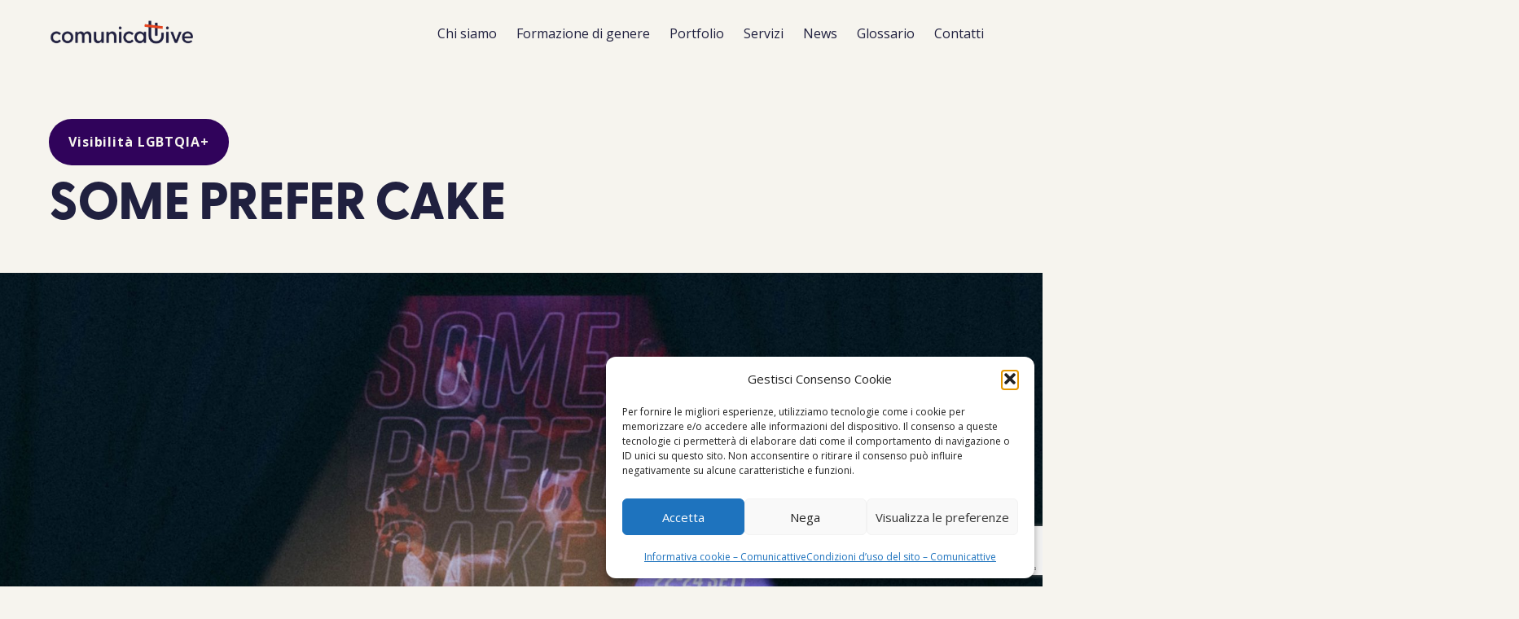

--- FILE ---
content_type: text/html; charset=UTF-8
request_url: https://comunicattive.it/progetti/some-prefer-cake/
body_size: 79688
content:
<!DOCTYPE html>
<html class="no-js" dir="ltr" lang="it-IT" prefix="og: https://ogp.me/ns#">
<head>
    <meta charset="UTF-8">
    <meta name="theme-color" content="#000000">
    
    <title>Some Prefer Cake - Comunicattive Comunicattive</title>
    <meta name="viewport" content="width=device-width, initial-scale=1.0">
    
	
<!-- Ottimizzazione per i motori di ricerca di Rank Math - https://rankmath.com/ -->
<meta name="description" content="Il festival di cinema lesbico Some Prefer Cake è noto in Italia e all’estero per la selezione di film indipendenti da tutto il mondo, specie da cinematografie meno conosciute, e per i vari appuntamenti dedicati a libri, mostre d’arte, stand-up comedy, incontri con registe e attiviste del mondo LGBTQIA+"/>
<meta name="robots" content="follow, index, max-snippet:-1, max-video-preview:-1, max-image-preview:large"/>
<link rel="canonical" href="https://comunicattive.it/progetti/some-prefer-cake/" />
<meta property="og:locale" content="it_IT" />
<meta property="og:type" content="article" />
<meta property="og:title" content="Some Prefer Cake - Comunicattive" />
<meta property="og:description" content="Il festival di cinema lesbico Some Prefer Cake è noto in Italia e all’estero per la selezione di film indipendenti da tutto il mondo, specie da cinematografie meno conosciute, e per i vari appuntamenti dedicati a libri, mostre d’arte, stand-up comedy, incontri con registe e attiviste del mondo LGBTQIA+" />
<meta property="og:url" content="https://comunicattive.it/progetti/some-prefer-cake/" />
<meta property="og:site_name" content="Stack WP" />
<meta property="og:updated_time" content="2024-04-09T10:24:11+00:00" />
<meta property="og:image" content="https://comunicattive.it/wp-content/uploads/540x660_some_prefer_cake.jpg" />
<meta property="og:image:secure_url" content="https://comunicattive.it/wp-content/uploads/540x660_some_prefer_cake.jpg" />
<meta property="og:image:width" content="540" />
<meta property="og:image:height" content="660" />
<meta property="og:image:alt" content="T-shirt &quot;Dykes are rebels&quot; per Some Prefer Cake" />
<meta property="og:image:type" content="image/jpeg" />
<meta name="twitter:card" content="summary_large_image" />
<meta name="twitter:title" content="Some Prefer Cake - Comunicattive" />
<meta name="twitter:description" content="Il festival di cinema lesbico Some Prefer Cake è noto in Italia e all’estero per la selezione di film indipendenti da tutto il mondo, specie da cinematografie meno conosciute, e per i vari appuntamenti dedicati a libri, mostre d’arte, stand-up comedy, incontri con registe e attiviste del mondo LGBTQIA+" />
<meta name="twitter:site" content="@trap" />
<meta name="twitter:creator" content="@trap" />
<meta name="twitter:image" content="https://comunicattive.it/wp-content/uploads/540x660_some_prefer_cake.jpg" />
<!-- /Rank Math WordPress SEO plugin -->

<script type='application/javascript'  id='pys-version-script'>console.log('PixelYourSite Free version 11.1.5.2');</script>
<style id='wp-img-auto-sizes-contain-inline-css' type='text/css'>
img:is([sizes=auto i],[sizes^="auto," i]){contain-intrinsic-size:3000px 1500px}
/*# sourceURL=wp-img-auto-sizes-contain-inline-css */
</style>
<style id='wp-block-library-inline-css' type='text/css'>
:root{--wp-block-synced-color:#7a00df;--wp-block-synced-color--rgb:122,0,223;--wp-bound-block-color:var(--wp-block-synced-color);--wp-editor-canvas-background:#ddd;--wp-admin-theme-color:#007cba;--wp-admin-theme-color--rgb:0,124,186;--wp-admin-theme-color-darker-10:#006ba1;--wp-admin-theme-color-darker-10--rgb:0,107,160.5;--wp-admin-theme-color-darker-20:#005a87;--wp-admin-theme-color-darker-20--rgb:0,90,135;--wp-admin-border-width-focus:2px}@media (min-resolution:192dpi){:root{--wp-admin-border-width-focus:1.5px}}.wp-element-button{cursor:pointer}:root .has-very-light-gray-background-color{background-color:#eee}:root .has-very-dark-gray-background-color{background-color:#313131}:root .has-very-light-gray-color{color:#eee}:root .has-very-dark-gray-color{color:#313131}:root .has-vivid-green-cyan-to-vivid-cyan-blue-gradient-background{background:linear-gradient(135deg,#00d084,#0693e3)}:root .has-purple-crush-gradient-background{background:linear-gradient(135deg,#34e2e4,#4721fb 50%,#ab1dfe)}:root .has-hazy-dawn-gradient-background{background:linear-gradient(135deg,#faaca8,#dad0ec)}:root .has-subdued-olive-gradient-background{background:linear-gradient(135deg,#fafae1,#67a671)}:root .has-atomic-cream-gradient-background{background:linear-gradient(135deg,#fdd79a,#004a59)}:root .has-nightshade-gradient-background{background:linear-gradient(135deg,#330968,#31cdcf)}:root .has-midnight-gradient-background{background:linear-gradient(135deg,#020381,#2874fc)}:root{--wp--preset--font-size--normal:16px;--wp--preset--font-size--huge:42px}.has-regular-font-size{font-size:1em}.has-larger-font-size{font-size:2.625em}.has-normal-font-size{font-size:var(--wp--preset--font-size--normal)}.has-huge-font-size{font-size:var(--wp--preset--font-size--huge)}.has-text-align-center{text-align:center}.has-text-align-left{text-align:left}.has-text-align-right{text-align:right}.has-fit-text{white-space:nowrap!important}#end-resizable-editor-section{display:none}.aligncenter{clear:both}.items-justified-left{justify-content:flex-start}.items-justified-center{justify-content:center}.items-justified-right{justify-content:flex-end}.items-justified-space-between{justify-content:space-between}.screen-reader-text{border:0;clip-path:inset(50%);height:1px;margin:-1px;overflow:hidden;padding:0;position:absolute;width:1px;word-wrap:normal!important}.screen-reader-text:focus{background-color:#ddd;clip-path:none;color:#444;display:block;font-size:1em;height:auto;left:5px;line-height:normal;padding:15px 23px 14px;text-decoration:none;top:5px;width:auto;z-index:100000}html :where(.has-border-color){border-style:solid}html :where([style*=border-top-color]){border-top-style:solid}html :where([style*=border-right-color]){border-right-style:solid}html :where([style*=border-bottom-color]){border-bottom-style:solid}html :where([style*=border-left-color]){border-left-style:solid}html :where([style*=border-width]){border-style:solid}html :where([style*=border-top-width]){border-top-style:solid}html :where([style*=border-right-width]){border-right-style:solid}html :where([style*=border-bottom-width]){border-bottom-style:solid}html :where([style*=border-left-width]){border-left-style:solid}html :where(img[class*=wp-image-]){height:auto;max-width:100%}:where(figure){margin:0 0 1em}html :where(.is-position-sticky){--wp-admin--admin-bar--position-offset:var(--wp-admin--admin-bar--height,0px)}@media screen and (max-width:600px){html :where(.is-position-sticky){--wp-admin--admin-bar--position-offset:0px}}

/*# sourceURL=wp-block-library-inline-css */
</style><style id='wp-block-heading-inline-css' type='text/css'>
h1:where(.wp-block-heading).has-background,h2:where(.wp-block-heading).has-background,h3:where(.wp-block-heading).has-background,h4:where(.wp-block-heading).has-background,h5:where(.wp-block-heading).has-background,h6:where(.wp-block-heading).has-background{padding:1.25em 2.375em}h1.has-text-align-left[style*=writing-mode]:where([style*=vertical-lr]),h1.has-text-align-right[style*=writing-mode]:where([style*=vertical-rl]),h2.has-text-align-left[style*=writing-mode]:where([style*=vertical-lr]),h2.has-text-align-right[style*=writing-mode]:where([style*=vertical-rl]),h3.has-text-align-left[style*=writing-mode]:where([style*=vertical-lr]),h3.has-text-align-right[style*=writing-mode]:where([style*=vertical-rl]),h4.has-text-align-left[style*=writing-mode]:where([style*=vertical-lr]),h4.has-text-align-right[style*=writing-mode]:where([style*=vertical-rl]),h5.has-text-align-left[style*=writing-mode]:where([style*=vertical-lr]),h5.has-text-align-right[style*=writing-mode]:where([style*=vertical-rl]),h6.has-text-align-left[style*=writing-mode]:where([style*=vertical-lr]),h6.has-text-align-right[style*=writing-mode]:where([style*=vertical-rl]){rotate:180deg}
/*# sourceURL=https://comunicattive.it/wp-includes/blocks/heading/style.min.css */
</style>
<style id='wp-block-image-inline-css' type='text/css'>
.wp-block-image>a,.wp-block-image>figure>a{display:inline-block}.wp-block-image img{box-sizing:border-box;height:auto;max-width:100%;vertical-align:bottom}@media not (prefers-reduced-motion){.wp-block-image img.hide{visibility:hidden}.wp-block-image img.show{animation:show-content-image .4s}}.wp-block-image[style*=border-radius] img,.wp-block-image[style*=border-radius]>a{border-radius:inherit}.wp-block-image.has-custom-border img{box-sizing:border-box}.wp-block-image.aligncenter{text-align:center}.wp-block-image.alignfull>a,.wp-block-image.alignwide>a{width:100%}.wp-block-image.alignfull img,.wp-block-image.alignwide img{height:auto;width:100%}.wp-block-image .aligncenter,.wp-block-image .alignleft,.wp-block-image .alignright,.wp-block-image.aligncenter,.wp-block-image.alignleft,.wp-block-image.alignright{display:table}.wp-block-image .aligncenter>figcaption,.wp-block-image .alignleft>figcaption,.wp-block-image .alignright>figcaption,.wp-block-image.aligncenter>figcaption,.wp-block-image.alignleft>figcaption,.wp-block-image.alignright>figcaption{caption-side:bottom;display:table-caption}.wp-block-image .alignleft{float:left;margin:.5em 1em .5em 0}.wp-block-image .alignright{float:right;margin:.5em 0 .5em 1em}.wp-block-image .aligncenter{margin-left:auto;margin-right:auto}.wp-block-image :where(figcaption){margin-bottom:1em;margin-top:.5em}.wp-block-image.is-style-circle-mask img{border-radius:9999px}@supports ((-webkit-mask-image:none) or (mask-image:none)) or (-webkit-mask-image:none){.wp-block-image.is-style-circle-mask img{border-radius:0;-webkit-mask-image:url('data:image/svg+xml;utf8,<svg viewBox="0 0 100 100" xmlns="http://www.w3.org/2000/svg"><circle cx="50" cy="50" r="50"/></svg>');mask-image:url('data:image/svg+xml;utf8,<svg viewBox="0 0 100 100" xmlns="http://www.w3.org/2000/svg"><circle cx="50" cy="50" r="50"/></svg>');mask-mode:alpha;-webkit-mask-position:center;mask-position:center;-webkit-mask-repeat:no-repeat;mask-repeat:no-repeat;-webkit-mask-size:contain;mask-size:contain}}:root :where(.wp-block-image.is-style-rounded img,.wp-block-image .is-style-rounded img){border-radius:9999px}.wp-block-image figure{margin:0}.wp-lightbox-container{display:flex;flex-direction:column;position:relative}.wp-lightbox-container img{cursor:zoom-in}.wp-lightbox-container img:hover+button{opacity:1}.wp-lightbox-container button{align-items:center;backdrop-filter:blur(16px) saturate(180%);background-color:#5a5a5a40;border:none;border-radius:4px;cursor:zoom-in;display:flex;height:20px;justify-content:center;opacity:0;padding:0;position:absolute;right:16px;text-align:center;top:16px;width:20px;z-index:100}@media not (prefers-reduced-motion){.wp-lightbox-container button{transition:opacity .2s ease}}.wp-lightbox-container button:focus-visible{outline:3px auto #5a5a5a40;outline:3px auto -webkit-focus-ring-color;outline-offset:3px}.wp-lightbox-container button:hover{cursor:pointer;opacity:1}.wp-lightbox-container button:focus{opacity:1}.wp-lightbox-container button:focus,.wp-lightbox-container button:hover,.wp-lightbox-container button:not(:hover):not(:active):not(.has-background){background-color:#5a5a5a40;border:none}.wp-lightbox-overlay{box-sizing:border-box;cursor:zoom-out;height:100vh;left:0;overflow:hidden;position:fixed;top:0;visibility:hidden;width:100%;z-index:100000}.wp-lightbox-overlay .close-button{align-items:center;cursor:pointer;display:flex;justify-content:center;min-height:40px;min-width:40px;padding:0;position:absolute;right:calc(env(safe-area-inset-right) + 16px);top:calc(env(safe-area-inset-top) + 16px);z-index:5000000}.wp-lightbox-overlay .close-button:focus,.wp-lightbox-overlay .close-button:hover,.wp-lightbox-overlay .close-button:not(:hover):not(:active):not(.has-background){background:none;border:none}.wp-lightbox-overlay .lightbox-image-container{height:var(--wp--lightbox-container-height);left:50%;overflow:hidden;position:absolute;top:50%;transform:translate(-50%,-50%);transform-origin:top left;width:var(--wp--lightbox-container-width);z-index:9999999999}.wp-lightbox-overlay .wp-block-image{align-items:center;box-sizing:border-box;display:flex;height:100%;justify-content:center;margin:0;position:relative;transform-origin:0 0;width:100%;z-index:3000000}.wp-lightbox-overlay .wp-block-image img{height:var(--wp--lightbox-image-height);min-height:var(--wp--lightbox-image-height);min-width:var(--wp--lightbox-image-width);width:var(--wp--lightbox-image-width)}.wp-lightbox-overlay .wp-block-image figcaption{display:none}.wp-lightbox-overlay button{background:none;border:none}.wp-lightbox-overlay .scrim{background-color:#fff;height:100%;opacity:.9;position:absolute;width:100%;z-index:2000000}.wp-lightbox-overlay.active{visibility:visible}@media not (prefers-reduced-motion){.wp-lightbox-overlay.active{animation:turn-on-visibility .25s both}.wp-lightbox-overlay.active img{animation:turn-on-visibility .35s both}.wp-lightbox-overlay.show-closing-animation:not(.active){animation:turn-off-visibility .35s both}.wp-lightbox-overlay.show-closing-animation:not(.active) img{animation:turn-off-visibility .25s both}.wp-lightbox-overlay.zoom.active{animation:none;opacity:1;visibility:visible}.wp-lightbox-overlay.zoom.active .lightbox-image-container{animation:lightbox-zoom-in .4s}.wp-lightbox-overlay.zoom.active .lightbox-image-container img{animation:none}.wp-lightbox-overlay.zoom.active .scrim{animation:turn-on-visibility .4s forwards}.wp-lightbox-overlay.zoom.show-closing-animation:not(.active){animation:none}.wp-lightbox-overlay.zoom.show-closing-animation:not(.active) .lightbox-image-container{animation:lightbox-zoom-out .4s}.wp-lightbox-overlay.zoom.show-closing-animation:not(.active) .lightbox-image-container img{animation:none}.wp-lightbox-overlay.zoom.show-closing-animation:not(.active) .scrim{animation:turn-off-visibility .4s forwards}}@keyframes show-content-image{0%{visibility:hidden}99%{visibility:hidden}to{visibility:visible}}@keyframes turn-on-visibility{0%{opacity:0}to{opacity:1}}@keyframes turn-off-visibility{0%{opacity:1;visibility:visible}99%{opacity:0;visibility:visible}to{opacity:0;visibility:hidden}}@keyframes lightbox-zoom-in{0%{transform:translate(calc((-100vw + var(--wp--lightbox-scrollbar-width))/2 + var(--wp--lightbox-initial-left-position)),calc(-50vh + var(--wp--lightbox-initial-top-position))) scale(var(--wp--lightbox-scale))}to{transform:translate(-50%,-50%) scale(1)}}@keyframes lightbox-zoom-out{0%{transform:translate(-50%,-50%) scale(1);visibility:visible}99%{visibility:visible}to{transform:translate(calc((-100vw + var(--wp--lightbox-scrollbar-width))/2 + var(--wp--lightbox-initial-left-position)),calc(-50vh + var(--wp--lightbox-initial-top-position))) scale(var(--wp--lightbox-scale));visibility:hidden}}
/*# sourceURL=https://comunicattive.it/wp-includes/blocks/image/style.min.css */
</style>
<style id='wp-block-paragraph-inline-css' type='text/css'>
.is-small-text{font-size:.875em}.is-regular-text{font-size:1em}.is-large-text{font-size:2.25em}.is-larger-text{font-size:3em}.has-drop-cap:not(:focus):first-letter{float:left;font-size:8.4em;font-style:normal;font-weight:100;line-height:.68;margin:.05em .1em 0 0;text-transform:uppercase}body.rtl .has-drop-cap:not(:focus):first-letter{float:none;margin-left:.1em}p.has-drop-cap.has-background{overflow:hidden}:root :where(p.has-background){padding:1.25em 2.375em}:where(p.has-text-color:not(.has-link-color)) a{color:inherit}p.has-text-align-left[style*="writing-mode:vertical-lr"],p.has-text-align-right[style*="writing-mode:vertical-rl"]{rotate:180deg}
/*# sourceURL=https://comunicattive.it/wp-includes/blocks/paragraph/style.min.css */
</style>
<link rel='stylesheet' id='acf-services-style-css' href='https://comunicattive.it/wp-content/themes/comunicattive-wp-2023/partials/blocks/services/services.css?ver=6.9' type='text/css' media='all' />
<style id='global-styles-inline-css' type='text/css'>
:root{--wp--preset--aspect-ratio--square: 1;--wp--preset--aspect-ratio--4-3: 4/3;--wp--preset--aspect-ratio--3-4: 3/4;--wp--preset--aspect-ratio--3-2: 3/2;--wp--preset--aspect-ratio--2-3: 2/3;--wp--preset--aspect-ratio--16-9: 16/9;--wp--preset--aspect-ratio--9-16: 9/16;--wp--preset--color--black: #000000;--wp--preset--color--cyan-bluish-gray: #abb8c3;--wp--preset--color--white: #ffffff;--wp--preset--color--pale-pink: #f78da7;--wp--preset--color--vivid-red: #cf2e2e;--wp--preset--color--luminous-vivid-orange: #ff6900;--wp--preset--color--luminous-vivid-amber: #fcb900;--wp--preset--color--light-green-cyan: #7bdcb5;--wp--preset--color--vivid-green-cyan: #00d084;--wp--preset--color--pale-cyan-blue: #8ed1fc;--wp--preset--color--vivid-cyan-blue: #0693e3;--wp--preset--color--vivid-purple: #9b51e0;--wp--preset--gradient--vivid-cyan-blue-to-vivid-purple: linear-gradient(135deg,rgb(6,147,227) 0%,rgb(155,81,224) 100%);--wp--preset--gradient--light-green-cyan-to-vivid-green-cyan: linear-gradient(135deg,rgb(122,220,180) 0%,rgb(0,208,130) 100%);--wp--preset--gradient--luminous-vivid-amber-to-luminous-vivid-orange: linear-gradient(135deg,rgb(252,185,0) 0%,rgb(255,105,0) 100%);--wp--preset--gradient--luminous-vivid-orange-to-vivid-red: linear-gradient(135deg,rgb(255,105,0) 0%,rgb(207,46,46) 100%);--wp--preset--gradient--very-light-gray-to-cyan-bluish-gray: linear-gradient(135deg,rgb(238,238,238) 0%,rgb(169,184,195) 100%);--wp--preset--gradient--cool-to-warm-spectrum: linear-gradient(135deg,rgb(74,234,220) 0%,rgb(151,120,209) 20%,rgb(207,42,186) 40%,rgb(238,44,130) 60%,rgb(251,105,98) 80%,rgb(254,248,76) 100%);--wp--preset--gradient--blush-light-purple: linear-gradient(135deg,rgb(255,206,236) 0%,rgb(152,150,240) 100%);--wp--preset--gradient--blush-bordeaux: linear-gradient(135deg,rgb(254,205,165) 0%,rgb(254,45,45) 50%,rgb(107,0,62) 100%);--wp--preset--gradient--luminous-dusk: linear-gradient(135deg,rgb(255,203,112) 0%,rgb(199,81,192) 50%,rgb(65,88,208) 100%);--wp--preset--gradient--pale-ocean: linear-gradient(135deg,rgb(255,245,203) 0%,rgb(182,227,212) 50%,rgb(51,167,181) 100%);--wp--preset--gradient--electric-grass: linear-gradient(135deg,rgb(202,248,128) 0%,rgb(113,206,126) 100%);--wp--preset--gradient--midnight: linear-gradient(135deg,rgb(2,3,129) 0%,rgb(40,116,252) 100%);--wp--preset--font-size--small: 13px;--wp--preset--font-size--medium: 20px;--wp--preset--font-size--large: 36px;--wp--preset--font-size--x-large: 42px;--wp--preset--spacing--20: 0.44rem;--wp--preset--spacing--30: 0.67rem;--wp--preset--spacing--40: 1rem;--wp--preset--spacing--50: 1.5rem;--wp--preset--spacing--60: 2.25rem;--wp--preset--spacing--70: 3.38rem;--wp--preset--spacing--80: 5.06rem;--wp--preset--shadow--natural: 6px 6px 9px rgba(0, 0, 0, 0.2);--wp--preset--shadow--deep: 12px 12px 50px rgba(0, 0, 0, 0.4);--wp--preset--shadow--sharp: 6px 6px 0px rgba(0, 0, 0, 0.2);--wp--preset--shadow--outlined: 6px 6px 0px -3px rgb(255, 255, 255), 6px 6px rgb(0, 0, 0);--wp--preset--shadow--crisp: 6px 6px 0px rgb(0, 0, 0);}:where(.is-layout-flex){gap: 0.5em;}:where(.is-layout-grid){gap: 0.5em;}body .is-layout-flex{display: flex;}.is-layout-flex{flex-wrap: wrap;align-items: center;}.is-layout-flex > :is(*, div){margin: 0;}body .is-layout-grid{display: grid;}.is-layout-grid > :is(*, div){margin: 0;}:where(.wp-block-columns.is-layout-flex){gap: 2em;}:where(.wp-block-columns.is-layout-grid){gap: 2em;}:where(.wp-block-post-template.is-layout-flex){gap: 1.25em;}:where(.wp-block-post-template.is-layout-grid){gap: 1.25em;}.has-black-color{color: var(--wp--preset--color--black) !important;}.has-cyan-bluish-gray-color{color: var(--wp--preset--color--cyan-bluish-gray) !important;}.has-white-color{color: var(--wp--preset--color--white) !important;}.has-pale-pink-color{color: var(--wp--preset--color--pale-pink) !important;}.has-vivid-red-color{color: var(--wp--preset--color--vivid-red) !important;}.has-luminous-vivid-orange-color{color: var(--wp--preset--color--luminous-vivid-orange) !important;}.has-luminous-vivid-amber-color{color: var(--wp--preset--color--luminous-vivid-amber) !important;}.has-light-green-cyan-color{color: var(--wp--preset--color--light-green-cyan) !important;}.has-vivid-green-cyan-color{color: var(--wp--preset--color--vivid-green-cyan) !important;}.has-pale-cyan-blue-color{color: var(--wp--preset--color--pale-cyan-blue) !important;}.has-vivid-cyan-blue-color{color: var(--wp--preset--color--vivid-cyan-blue) !important;}.has-vivid-purple-color{color: var(--wp--preset--color--vivid-purple) !important;}.has-black-background-color{background-color: var(--wp--preset--color--black) !important;}.has-cyan-bluish-gray-background-color{background-color: var(--wp--preset--color--cyan-bluish-gray) !important;}.has-white-background-color{background-color: var(--wp--preset--color--white) !important;}.has-pale-pink-background-color{background-color: var(--wp--preset--color--pale-pink) !important;}.has-vivid-red-background-color{background-color: var(--wp--preset--color--vivid-red) !important;}.has-luminous-vivid-orange-background-color{background-color: var(--wp--preset--color--luminous-vivid-orange) !important;}.has-luminous-vivid-amber-background-color{background-color: var(--wp--preset--color--luminous-vivid-amber) !important;}.has-light-green-cyan-background-color{background-color: var(--wp--preset--color--light-green-cyan) !important;}.has-vivid-green-cyan-background-color{background-color: var(--wp--preset--color--vivid-green-cyan) !important;}.has-pale-cyan-blue-background-color{background-color: var(--wp--preset--color--pale-cyan-blue) !important;}.has-vivid-cyan-blue-background-color{background-color: var(--wp--preset--color--vivid-cyan-blue) !important;}.has-vivid-purple-background-color{background-color: var(--wp--preset--color--vivid-purple) !important;}.has-black-border-color{border-color: var(--wp--preset--color--black) !important;}.has-cyan-bluish-gray-border-color{border-color: var(--wp--preset--color--cyan-bluish-gray) !important;}.has-white-border-color{border-color: var(--wp--preset--color--white) !important;}.has-pale-pink-border-color{border-color: var(--wp--preset--color--pale-pink) !important;}.has-vivid-red-border-color{border-color: var(--wp--preset--color--vivid-red) !important;}.has-luminous-vivid-orange-border-color{border-color: var(--wp--preset--color--luminous-vivid-orange) !important;}.has-luminous-vivid-amber-border-color{border-color: var(--wp--preset--color--luminous-vivid-amber) !important;}.has-light-green-cyan-border-color{border-color: var(--wp--preset--color--light-green-cyan) !important;}.has-vivid-green-cyan-border-color{border-color: var(--wp--preset--color--vivid-green-cyan) !important;}.has-pale-cyan-blue-border-color{border-color: var(--wp--preset--color--pale-cyan-blue) !important;}.has-vivid-cyan-blue-border-color{border-color: var(--wp--preset--color--vivid-cyan-blue) !important;}.has-vivid-purple-border-color{border-color: var(--wp--preset--color--vivid-purple) !important;}.has-vivid-cyan-blue-to-vivid-purple-gradient-background{background: var(--wp--preset--gradient--vivid-cyan-blue-to-vivid-purple) !important;}.has-light-green-cyan-to-vivid-green-cyan-gradient-background{background: var(--wp--preset--gradient--light-green-cyan-to-vivid-green-cyan) !important;}.has-luminous-vivid-amber-to-luminous-vivid-orange-gradient-background{background: var(--wp--preset--gradient--luminous-vivid-amber-to-luminous-vivid-orange) !important;}.has-luminous-vivid-orange-to-vivid-red-gradient-background{background: var(--wp--preset--gradient--luminous-vivid-orange-to-vivid-red) !important;}.has-very-light-gray-to-cyan-bluish-gray-gradient-background{background: var(--wp--preset--gradient--very-light-gray-to-cyan-bluish-gray) !important;}.has-cool-to-warm-spectrum-gradient-background{background: var(--wp--preset--gradient--cool-to-warm-spectrum) !important;}.has-blush-light-purple-gradient-background{background: var(--wp--preset--gradient--blush-light-purple) !important;}.has-blush-bordeaux-gradient-background{background: var(--wp--preset--gradient--blush-bordeaux) !important;}.has-luminous-dusk-gradient-background{background: var(--wp--preset--gradient--luminous-dusk) !important;}.has-pale-ocean-gradient-background{background: var(--wp--preset--gradient--pale-ocean) !important;}.has-electric-grass-gradient-background{background: var(--wp--preset--gradient--electric-grass) !important;}.has-midnight-gradient-background{background: var(--wp--preset--gradient--midnight) !important;}.has-small-font-size{font-size: var(--wp--preset--font-size--small) !important;}.has-medium-font-size{font-size: var(--wp--preset--font-size--medium) !important;}.has-large-font-size{font-size: var(--wp--preset--font-size--large) !important;}.has-x-large-font-size{font-size: var(--wp--preset--font-size--x-large) !important;}
/*# sourceURL=global-styles-inline-css */
</style>

<link rel='stylesheet' id='contact-form-7-css' href='https://comunicattive.it/wp-content/plugins/contact-form-7/includes/css/styles.css?ver=6.1.4' type='text/css' media='all' />
<link rel='stylesheet' id='wpcf7-redirect-script-frontend-css' href='https://comunicattive.it/wp-content/plugins/wpcf7-redirect/build/assets/frontend-script.css?ver=2c532d7e2be36f6af233' type='text/css' media='all' />
<link rel='stylesheet' id='cmplz-general-css' href='https://comunicattive.it/wp-content/plugins/complianz-gdpr/assets/css/cookieblocker.min.css?ver=1766449581' type='text/css' media='all' />
<link rel='stylesheet' id='normalize-css' href='https://comunicattive.it/wp-content/themes/comunicattive-wp-2023/assets/css/normalize.css?ver=1.0.2' type='text/css' media='all' />
<link rel='stylesheet' id='swiper-css' href='https://cdn.jsdelivr.net/npm/swiper@8/swiper-bundle.min.css?ver=1.0.2' type='text/css' media='all' />
<link rel='stylesheet' id='app-css' href='https://comunicattive.it/wp-content/themes/comunicattive-wp-2023/assets/css/app.css?ver=1.0.2' type='text/css' media='all' />
<link rel='stylesheet' id='style-css' href='https://comunicattive.it/wp-content/themes/comunicattive-wp-2023/style.css?ver=1.0.2' type='text/css' media='all' />
<script type="text/javascript" id="jquery-core-js-extra">
/* <![CDATA[ */
var pysFacebookRest = {"restApiUrl":"https://comunicattive.it/wp-json/pys-facebook/v1/event","debug":""};
//# sourceURL=jquery-core-js-extra
/* ]]> */
</script>
<script type="text/javascript" src="https://comunicattive.it/wp-includes/js/jquery/jquery.min.js?ver=3.7.1" id="jquery-core-js"></script>
<script type="text/javascript" src="https://comunicattive.it/wp-includes/js/jquery/jquery-migrate.min.js?ver=3.4.1" id="jquery-migrate-js"></script>
<script data-service="facebook" data-category="marketing" type="text/plain" data-cmplz-src="https://comunicattive.it/wp-content/plugins/pixelyoursite/dist/scripts/jquery.bind-first-0.2.3.min.js?ver=0.2.3" id="jquery-bind-first-js"></script>
<script data-service="facebook" data-category="marketing" type="text/plain" data-cmplz-src="https://comunicattive.it/wp-content/plugins/pixelyoursite/dist/scripts/js.cookie-2.1.3.min.js?ver=2.1.3" id="js-cookie-pys-js"></script>
<script data-service="facebook" data-category="marketing" type="text/plain" data-cmplz-src="https://comunicattive.it/wp-content/plugins/pixelyoursite/dist/scripts/tld.min.js?ver=2.3.1" id="js-tld-js"></script>
<script data-service="facebook" data-category="marketing" type="text/plain" id="pys-js-extra">
/* <![CDATA[ */
var pysOptions = {"staticEvents":{"facebook":{"init_event":[{"delay":0,"type":"static","ajaxFire":false,"name":"PageView","pixelIds":["212400336151673"],"eventID":"3c49a14a-8b1f-4a73-b410-8ab3427d5e54","params":{"page_title":"Some Prefer Cake","post_type":"progetti","post_id":7368,"plugin":"PixelYourSite","user_role":"guest","event_url":"comunicattive.it/progetti/some-prefer-cake/"},"e_id":"init_event","ids":[],"hasTimeWindow":false,"timeWindow":0,"woo_order":"","edd_order":""}]}},"dynamicEvents":{"automatic_event_form":{"facebook":{"delay":0,"type":"dyn","name":"Form","pixelIds":["212400336151673"],"eventID":"e693b001-cab6-43f7-8cac-3048957d3202","params":{"page_title":"Some Prefer Cake","post_type":"progetti","post_id":7368,"plugin":"PixelYourSite","user_role":"guest","event_url":"comunicattive.it/progetti/some-prefer-cake/"},"e_id":"automatic_event_form","ids":[],"hasTimeWindow":false,"timeWindow":0,"woo_order":"","edd_order":""}},"automatic_event_download":{"facebook":{"delay":0,"type":"dyn","name":"Download","extensions":["","doc","exe","js","pdf","ppt","tgz","zip","xls"],"pixelIds":["212400336151673"],"eventID":"b033138c-dba1-45c0-bb66-df41299e7526","params":{"page_title":"Some Prefer Cake","post_type":"progetti","post_id":7368,"plugin":"PixelYourSite","user_role":"guest","event_url":"comunicattive.it/progetti/some-prefer-cake/"},"e_id":"automatic_event_download","ids":[],"hasTimeWindow":false,"timeWindow":0,"woo_order":"","edd_order":""}},"automatic_event_comment":{"facebook":{"delay":0,"type":"dyn","name":"Comment","pixelIds":["212400336151673"],"eventID":"c417c896-744f-4fc7-b379-a43cb1f2a347","params":{"page_title":"Some Prefer Cake","post_type":"progetti","post_id":7368,"plugin":"PixelYourSite","user_role":"guest","event_url":"comunicattive.it/progetti/some-prefer-cake/"},"e_id":"automatic_event_comment","ids":[],"hasTimeWindow":false,"timeWindow":0,"woo_order":"","edd_order":""}},"automatic_event_scroll":{"facebook":{"delay":0,"type":"dyn","name":"PageScroll","scroll_percent":30,"pixelIds":["212400336151673"],"eventID":"5f8eca5c-339e-47dc-bdc9-c77c54dca793","params":{"page_title":"Some Prefer Cake","post_type":"progetti","post_id":7368,"plugin":"PixelYourSite","user_role":"guest","event_url":"comunicattive.it/progetti/some-prefer-cake/"},"e_id":"automatic_event_scroll","ids":[],"hasTimeWindow":false,"timeWindow":0,"woo_order":"","edd_order":""}},"automatic_event_time_on_page":{"facebook":{"delay":0,"type":"dyn","name":"TimeOnPage","time_on_page":30,"pixelIds":["212400336151673"],"eventID":"09f7a7ab-cd8c-402c-b93b-0b57a4d807a3","params":{"page_title":"Some Prefer Cake","post_type":"progetti","post_id":7368,"plugin":"PixelYourSite","user_role":"guest","event_url":"comunicattive.it/progetti/some-prefer-cake/"},"e_id":"automatic_event_time_on_page","ids":[],"hasTimeWindow":false,"timeWindow":0,"woo_order":"","edd_order":""}}},"triggerEvents":[],"triggerEventTypes":[],"facebook":{"pixelIds":["212400336151673"],"advancedMatching":{"external_id":"eeadcbedfbcdecbcaecc"},"advancedMatchingEnabled":true,"removeMetadata":false,"wooVariableAsSimple":false,"serverApiEnabled":true,"wooCRSendFromServer":false,"send_external_id":null,"enabled_medical":false,"do_not_track_medical_param":["event_url","post_title","page_title","landing_page","content_name","categories","category_name","tags"],"meta_ldu":false},"debug":"","siteUrl":"https://comunicattive.it","ajaxUrl":"https://comunicattive.it/wp-admin/admin-ajax.php","ajax_event":"eff3554618","enable_remove_download_url_param":"1","cookie_duration":"7","last_visit_duration":"60","enable_success_send_form":"","ajaxForServerEvent":"1","ajaxForServerStaticEvent":"1","useSendBeacon":"1","send_external_id":"1","external_id_expire":"180","track_cookie_for_subdomains":"1","google_consent_mode":"1","gdpr":{"ajax_enabled":false,"all_disabled_by_api":false,"facebook_disabled_by_api":false,"analytics_disabled_by_api":false,"google_ads_disabled_by_api":false,"pinterest_disabled_by_api":false,"bing_disabled_by_api":false,"reddit_disabled_by_api":false,"externalID_disabled_by_api":false,"facebook_prior_consent_enabled":true,"analytics_prior_consent_enabled":true,"google_ads_prior_consent_enabled":null,"pinterest_prior_consent_enabled":true,"bing_prior_consent_enabled":true,"cookiebot_integration_enabled":false,"cookiebot_facebook_consent_category":"marketing","cookiebot_analytics_consent_category":"statistics","cookiebot_tiktok_consent_category":"marketing","cookiebot_google_ads_consent_category":"marketing","cookiebot_pinterest_consent_category":"marketing","cookiebot_bing_consent_category":"marketing","consent_magic_integration_enabled":false,"real_cookie_banner_integration_enabled":false,"cookie_notice_integration_enabled":false,"cookie_law_info_integration_enabled":false,"analytics_storage":{"enabled":true,"value":"granted","filter":false},"ad_storage":{"enabled":true,"value":"granted","filter":false},"ad_user_data":{"enabled":true,"value":"granted","filter":false},"ad_personalization":{"enabled":true,"value":"granted","filter":false}},"cookie":{"disabled_all_cookie":false,"disabled_start_session_cookie":false,"disabled_advanced_form_data_cookie":false,"disabled_landing_page_cookie":false,"disabled_first_visit_cookie":false,"disabled_trafficsource_cookie":false,"disabled_utmTerms_cookie":false,"disabled_utmId_cookie":false},"tracking_analytics":{"TrafficSource":"direct","TrafficLanding":"undefined","TrafficUtms":[],"TrafficUtmsId":[]},"GATags":{"ga_datalayer_type":"default","ga_datalayer_name":"dataLayerPYS"},"woo":{"enabled":false},"edd":{"enabled":false},"cache_bypass":"1768942087"};
//# sourceURL=pys-js-extra
/* ]]> */
</script>
<script data-service="facebook" data-category="marketing" type="text/plain" data-cmplz-src="https://comunicattive.it/wp-content/plugins/pixelyoursite/dist/scripts/public.js?ver=11.1.5.2" id="pys-js"></script>
			<style>.cmplz-hidden {
					display: none !important;
				}</style><noscript><style>.lazyload[data-src]{display:none !important;}</style></noscript><style>.lazyload{background-image:none !important;}.lazyload:before{background-image:none !important;}</style><link rel="icon" href="https://comunicattive.it/wp-content/uploads/cropped-favicon-1-32x32.png" sizes="32x32" />
<link rel="icon" href="https://comunicattive.it/wp-content/uploads/cropped-favicon-1-192x192.png" sizes="192x192" />
<link rel="apple-touch-icon" href="https://comunicattive.it/wp-content/uploads/cropped-favicon-1-180x180.png" />
<meta name="msapplication-TileImage" content="https://comunicattive.it/wp-content/uploads/cropped-favicon-1-270x270.png" />

        
        
    
    </head>

<body data-cmplz=1 class="wp-singular progetti-template-default single single-progetti postid-7368 wp-theme-comunicattive-wp-2023">

    
<svg aria-hidden="true" style="position: absolute; width: 0; height: 0; overflow: hidden" version="1.1"
    xmlns="http://www.w3.org/2000/svg" xmlns:xlink="http://www.w3.org/1999/xlink">
    <defs>
        <symbol id="icon-arrow-right" viewBox="0 0 68 32">
            <path
                d="M60.639 17.778h-59.708v-3.556h59.708l-11.187-11.187 2.514-2.514 15.479 15.479-15.479 15.479-2.514-2.514 11.188-11.188z">
            </path>
        </symbol>
        <symbol id="icon-link" viewBox="0 0 32 32">
            <path
                d="M14.76 10.306l5.422-5.437c0.925-0.916 2.174-1.43 3.475-1.43s2.55 0.514 3.474 1.429c0.916 0.924 1.429 2.173 1.429 3.474 0 1.303-0.515 2.553-1.432 3.477l-4.268 4.313c-0.414 0.419-0.411 1.094 0.008 1.508s1.094 0.411 1.508-0.008l4.266-4.311c1.314-1.324 2.051-3.115 2.051-4.98s-0.737-3.655-2.051-4.98l-0.006-0.006c-1.324-1.314-3.114-2.051-4.98-2.051s-3.656 0.737-4.98 2.051l-0.004 0.004-5.425 5.44c-1.278 1.285-1.997 3.025-1.997 4.837s0.718 3.551 1.996 4.836c0.415 0.418 1.091 0.419 1.508 0.004s0.419-1.091 0.004-1.508c-0.881-0.885-1.375-2.083-1.375-3.332s0.494-2.446 1.375-3.332z">
            </path>
            <path
                d="M18.753 13.526c-0.416-0.418-1.091-0.419-1.508-0.004s-0.419 1.091-0.004 1.508c0.881 0.885 1.375 2.083 1.375 3.332s-0.494 2.446-1.374 3.331l-5.422 5.437c-0.925 0.916-2.174 1.431-3.475 1.431s-2.55-0.514-3.474-1.429c-0.916-0.924-1.429-2.173-1.429-3.474 0-1.303 0.515-2.553 1.432-3.477l4.269-4.33c0.414-0.419 0.409-1.095-0.011-1.508s-1.095-0.409-1.508 0.011l-4.266 4.326c-1.313 1.324-2.050 3.114-2.050 4.979s0.737 3.655 2.051 4.98l0.006 0.006c1.324 1.314 3.114 2.051 4.98 2.051s3.655-0.737 4.98-2.051l0.004-0.004 5.425-5.44c1.278-1.285 1.997-3.025 1.997-4.837s-0.718-3.551-1.996-4.836z">
            </path>
            <path stroke-linejoin="round" stroke-linecap="round" stroke-miterlimit="4" stroke-width="1.28"
                d="M14.76 10.306l5.422-5.437c0.925-0.916 2.174-1.43 3.475-1.43s2.55 0.514 3.474 1.429c0.916 0.924 1.429 2.173 1.429 3.474 0 1.303-0.515 2.553-1.432 3.477l-4.268 4.313c-0.414 0.419-0.411 1.094 0.008 1.508s1.094 0.411 1.508-0.008l4.266-4.311c1.314-1.324 2.051-3.115 2.051-4.98s-0.737-3.655-2.051-4.98l-0.006-0.006c-1.324-1.314-3.114-2.051-4.98-2.051s-3.656 0.737-4.98 2.051l-0.004 0.004-5.425 5.44c-1.278 1.285-1.997 3.025-1.997 4.837s0.718 3.551 1.996 4.836c0.415 0.418 1.091 0.419 1.508 0.004s0.419-1.091 0.004-1.508c-0.881-0.885-1.375-2.083-1.375-3.332s0.494-2.446 1.375-3.332z">
            </path>
            <path stroke-linejoin="round" stroke-linecap="round" stroke-miterlimit="4" stroke-width="1.28"
                d="M18.753 13.526c-0.416-0.418-1.091-0.419-1.508-0.004s-0.419 1.091-0.004 1.508c0.881 0.885 1.375 2.083 1.375 3.332s-0.494 2.446-1.374 3.331l-5.422 5.437c-0.925 0.916-2.174 1.431-3.475 1.431s-2.55-0.514-3.474-1.429c-0.916-0.924-1.429-2.173-1.429-3.474 0-1.303 0.515-2.553 1.432-3.477l4.269-4.33c0.414-0.419 0.409-1.095-0.011-1.508s-1.095-0.409-1.508 0.011l-4.266 4.326c-1.313 1.324-2.050 3.114-2.050 4.979s0.737 3.655 2.051 4.98l0.006 0.006c1.324 1.314 3.114 2.051 4.98 2.051s3.655-0.737 4.98-2.051l0.004-0.004 5.425-5.44c1.278-1.285 1.997-3.025 1.997-4.837s-0.718-3.551-1.996-4.836z">
            </path>
        </symbol>
        <symbol id="icon-bottom" viewBox="0 0 32 32">
            <path d="M31.556 4.889l-15.556 22.222-15.556-22.222h31.111z"></path>
        </symbol>
        <symbol id="icon-image" viewBox="0 0 38 32">
            <path
                d="M-0.003 2.909v26.182c0 1.607 1.302 2.909 2.909 2.909h32c1.607 0 2.909-1.302 2.909-2.909v-26.182c0-1.607-1.302-2.909-2.909-2.909h-32c-1.607 0-2.909 1.302-2.909 2.909zM34.906 2.909v19.761l-5.205-5.205c-0.27-0.273-0.591-0.489-0.944-0.637-0.356-0.149-0.738-0.226-1.123-0.226s-0.768 0.077-1.123 0.226c-0.354 0.148-0.675 0.365-0.944 0.637l-3.75 3.75-8.114-8.114c-0.27-0.273-0.591-0.489-0.945-0.637-0.356-0.149-0.738-0.226-1.124-0.226s-0.768 0.077-1.124 0.226c-0.354 0.148-0.675 0.365-0.945 0.638l-6.659 6.659v-16.852h32zM2.906 29.091v-5.216l8.727-8.727 8.114 8.114c0.27 0.273 0.591 0.489 0.945 0.637 0.356 0.149 0.738 0.226 1.123 0.226s0.768-0.077 1.123-0.226c0.354-0.148 0.675-0.365 0.945-0.637l3.75-3.75 7.273 7.273v2.307h-32zM26.179 10.909c0 1.205-0.977 2.182-2.182 2.182s-2.182-0.977-2.182-2.182c0-1.205 0.977-2.182 2.182-2.182s2.182 0.977 2.182 2.182z">
            </path>
        </symbol>
        <symbol id="icon-vimeo" viewBox="0 0 32 32">
            <path
                d="M31.297 15.552c-0.616-6.124-4.081-12.218-10.166-14.112-4.213-1.312-9.408-0.678-13.201 1.543-1.458 0.854-2.626 1.998-3.577 3.311-0.755 0.734-1.435 1.531-1.968 2.427-0.8 1.343-2.152 4.027-1.632 5.611 0.007 0.023 0.021 0.041 0.033 0.061-0.402 1.573 0.054 3.523 0.385 4.936 0.684 2.921 2.396 5.687 4.574 7.727 4.144 3.881 11.165 5.174 16.469 3.401 6.202-2.073 9.718-8.591 9.082-14.905zM11.991 29.359c0.514 0.143 1.030 0.278 1.548 0.408 0.011 0.016 0.022 0.031 0.034 0.045-0.535-0.129-1.063-0.28-1.583-0.453zM24.707 12.88c-0.36 2.389-1.891 4.603-3.372 6.437-0.669 0.828-1.409 1.594-2.161 2.345-0.871 0.87-1.831 1.984-3.134 2.087-1.978 0.156-3.154-2.872-3.699-4.309-0.449-1.184-0.703-2.416-1.041-3.633-0.438-1.577-1.689-4.177-3.375-2.131-0.066-0.062-0.131-0.124-0.197-0.185-0.18-0.17-0.36-0.352-0.55-0.519 1.448-2.085 5.822-6.533 7.469-2.52 0.936 2.28 0.516 5.050 1.609 7.274 1.112 2.261 3.417-1.6 3.612-2.704 0.148-0.841-0.101-2.321-0.934-2.795-0.391-0.222-0.744-0.216-1.037-0.066 0.465-1.651 2.563-2.892 4.163-2.963 2.104-0.093 2.918 1.89 2.648 3.682zM27.621 21.736c0.189-0.556 0.411-1.098 0.672-1.611-0.19 0.543-0.421 1.082-0.672 1.611z">
            </path>
        </symbol>
        <symbol id="icon-be" viewBox="0 0 50 32">
            <path
                d="M0.665 0.898v30.204h14.592c1.352 0 10.663-0.274 10.663-8.775 0-5.313-3.654-7.117-5.51-7.653 1.365-0.644 4.082-2.175 4.082-6.276 0-2.283-0.325-7.5-9.643-7.5h-14.184zM33.93 3.704v2.755h11.276v-2.755h-11.276zM7.297 6.051h6.224c0.587 0 4.541-0.313 4.541 3.469 0 3.233-2.857 3.571-4.031 3.571h-6.735v-7.041zM39.848 8.959c-8.527 0-10.306 7.404-10.306 10.612 0 9.522 7.806 10.612 10.306 10.612 6.741 0 8.654-4.362 9.439-6.786h-4.898c-0.191 0.625-1.62 2.653-4.337 2.653-4.554 0-4.949-3.559-4.949-5.153h14.49c0.293-5.51-2.117-11.939-9.745-11.939zM39.695 13.092c1.358 0 2.456 0.395 3.112 1.122 0.657 0.733 1.142 1.805 1.276 3.214h-8.98c0.026-0.389 0.115-0.835 0.255-1.326 0.14-0.504 0.357-0.982 0.714-1.429 0.357-0.44 0.855-0.823 1.429-1.122 0.587-0.306 1.314-0.459 2.194-0.459zM7.297 17.633h7.194c1.429 0 4.796 0.223 4.796 4.337 0 3.986-4.241 3.98-4.898 3.98h-7.092v-8.316z">
            </path>
        </symbol>
        <symbol id="icon-linkedin" viewBox="0 0 32 32">
            <path
                d="M0.762 3.308v25.383c-0 0.334 0.066 0.666 0.193 0.975s0.315 0.59 0.552 0.827c0.236 0.236 0.517 0.424 0.826 0.552s0.64 0.194 0.975 0.194h25.383c0.335 0 0.666-0.066 0.975-0.194s0.59-0.316 0.827-0.552c0.237-0.237 0.424-0.518 0.552-0.827s0.193-0.641 0.193-0.976v-25.381c0-0.335-0.066-0.666-0.194-0.975s-0.316-0.59-0.553-0.827c-0.237-0.236-0.518-0.424-0.827-0.552s-0.641-0.193-0.976-0.193h-25.381c-0.675 0-1.323 0.268-1.8 0.746s-0.746 1.125-0.746 1.8zM12.825 12.382h4.127v2.072c0.596-1.191 2.12-2.264 4.409-2.264 4.39 0 5.43 2.373 5.43 6.727v8.065h-4.443v-7.073c0-2.48-0.596-3.879-2.108-3.879-2.099 0-2.971 1.509-2.971 3.879v7.073h-4.444v-14.601zM5.206 26.793v-14.602h4.444v14.602h-4.444zM10.286 7.428c0.008 0.38-0.059 0.759-0.199 1.113s-0.349 0.676-0.615 0.949c-0.266 0.272-0.584 0.488-0.935 0.636s-0.728 0.224-1.108 0.224c-0.381 0-0.757-0.076-1.108-0.224s-0.669-0.364-0.935-0.636c-0.266-0.272-0.475-0.595-0.615-0.949s-0.208-0.732-0.199-1.113c0.016-0.747 0.325-1.458 0.859-1.98s1.251-0.815 1.998-0.815c0.747 0 1.464 0.293 1.998 0.815s0.842 1.233 0.859 1.98z">
            </path>
        </symbol>
        <symbol id="icon-instagram" viewBox="0 0 32 32">
            <path
                d="M24.137 6.034c-0.362 0-0.715 0.107-1.016 0.308s-0.535 0.487-0.674 0.821-0.175 0.702-0.104 1.057c0.071 0.355 0.245 0.681 0.5 0.936s0.581 0.43 0.936 0.5 0.722 0.034 1.057-0.104c0.334-0.138 0.62-0.373 0.82-0.673s0.308-0.654 0.308-1.016c0-0.485-0.193-0.95-0.536-1.293s-0.808-0.536-1.293-0.536zM31.147 9.722c-0.030-1.264-0.267-2.515-0.701-3.703-0.388-1.016-0.991-1.936-1.768-2.697-0.755-0.781-1.677-1.38-2.697-1.752-1.184-0.448-2.437-0.69-3.703-0.716-1.615-0.091-2.133-0.091-6.278-0.091s-4.663 0-6.278 0.091c-1.266 0.026-2.518 0.268-3.703 0.716-1.018 0.376-1.94 0.975-2.697 1.752-0.781 0.755-1.38 1.677-1.752 2.697-0.448 1.184-0.69 2.437-0.716 3.703-0.091 1.615-0.091 2.133-0.091 6.278s0 4.663 0.091 6.278c0.026 1.266 0.268 2.518 0.716 3.703 0.372 1.020 0.971 1.943 1.752 2.697 0.757 0.778 1.679 1.376 2.697 1.752 1.185 0.448 2.437 0.69 3.703 0.716 1.615 0.092 2.133 0.092 6.278 0.092s4.663 0 6.278-0.092c1.266-0.026 2.518-0.268 3.703-0.716 1.020-0.372 1.943-0.971 2.697-1.752 0.78-0.758 1.384-1.679 1.768-2.697 0.434-1.188 0.671-2.439 0.701-3.703 0-1.615 0.091-2.133 0.091-6.278s0-4.663-0.091-6.278zM28.404 22.095c-0.011 0.967-0.186 1.926-0.518 2.834-0.243 0.663-0.634 1.262-1.143 1.752-0.494 0.504-1.092 0.894-1.752 1.143-0.909 0.332-1.867 0.507-2.834 0.518-1.524 0.076-2.088 0.091-6.095 0.091s-4.571 0-6.095-0.091c-1.004 0.019-2.004-0.136-2.956-0.457-0.631-0.262-1.202-0.651-1.676-1.143-0.506-0.49-0.892-1.089-1.128-1.752-0.372-0.922-0.578-1.902-0.61-2.895 0-1.524-0.091-2.088-0.091-6.095s0-4.571 0.091-6.095c0.007-0.989 0.187-1.969 0.533-2.895 0.268-0.643 0.68-1.216 1.204-1.676 0.463-0.524 1.035-0.94 1.676-1.219 0.929-0.335 1.908-0.51 2.895-0.518 1.524 0 2.088-0.091 6.095-0.091s4.571 0 6.095 0.091c0.967 0.011 1.926 0.186 2.834 0.518 0.692 0.257 1.314 0.675 1.813 1.219 0.499 0.468 0.889 1.040 1.143 1.676 0.339 0.928 0.514 1.907 0.518 2.895 0.076 1.524 0.091 2.088 0.091 6.095s-0.015 4.571-0.091 6.095zM16 8.183c-1.545 0.003-3.055 0.464-4.339 1.325s-2.283 2.083-2.872 3.511c-0.589 1.429-0.742 3-0.439 4.515s1.049 2.907 2.143 3.998c1.094 1.092 2.487 1.835 4.003 2.135s3.087 0.145 4.514-0.447c1.428-0.592 2.648-1.594 3.506-2.879s1.316-2.796 1.316-4.341c0.002-1.028-0.199-2.047-0.592-2.997s-0.97-1.814-1.698-2.54c-0.728-0.726-1.592-1.302-2.543-1.693s-1.97-0.591-2.999-0.587zM16 21.074c-1.004 0-1.985-0.298-2.819-0.855s-1.485-1.35-1.869-2.277c-0.384-0.927-0.485-1.947-0.289-2.932s0.679-1.888 1.389-2.598c0.71-0.71 1.614-1.193 2.598-1.389s2.005-0.095 2.932 0.289c0.927 0.384 1.72 1.034 2.277 1.869s0.855 1.816 0.855 2.819c0 0.666-0.131 1.326-0.386 1.942s-0.629 1.175-1.1 1.646c-0.471 0.471-1.031 0.845-1.646 1.1s-1.275 0.386-1.942 0.386z">
            </path>
        </symbol>
        <symbol id="icon-fb" viewBox="0 0 32 32">
            <path
                d="M31.238 16.038c0-8.432-6.827-15.276-15.238-15.276s-15.238 6.844-15.238 15.276c0 7.394 5.242 13.55 12.19 14.971v-10.388h-3.048v-4.583h3.048v-3.819c0-2.948 2.392-5.347 5.333-5.347h3.809v4.583h-3.048c-0.838 0-1.524 0.687-1.524 1.528v3.055h4.571v4.583h-4.571v10.617c7.695-0.764 13.714-7.272 13.714-15.2z">
            </path>
        </symbol>
    </defs>
</svg>
    <a class="c-skip-to-content" href="#main-content">Skip to content</a>

    <header class="c-site-header">
        <div class="l-container l-desktop-big-flex u-flex-middle u-flex-between">
            <a href="https://comunicattive.it" class="c-site-header__logo c-logo">
                <svg
        width="200"
        height="56"
        viewBox="0 0 200 56"
        fill="none"
        xmlns="http://www.w3.org/2000/svg"
        xmlns:xlink="http://www.w3.org/1999/xlink"
      >
        <mask
          id="mask0_466_1409"
          maskUnits="userSpaceOnUse"
          x="0"
          y="0"
          width="200"
          height="56"
          style="mask-type: alpha;"
        >
          <rect width="200" height="56" fill="url(#pattern0)"></rect>
        </mask>
        <g mask="url(#mask0_466_1409)">
          <rect
            x="-2.60938"
            y="4.375"
            width="211.359"
            height="53.375"
            fill="#20203F"
          ></rect>
        </g>
        <rect
          width="24.818"
          height="3.4997"
          transform="matrix(0.992632 0.121171 -0.119754 0.992804 130.9 15.2954)"
          fill="#E8451F"
        ></rect>
        <defs>
          <pattern
            id="pattern0"
            patternContentUnits="objectBoundingBox"
            width="1"
            height="1"
          >
            <use
              xlink:href="#image0_466_1409"
              transform="matrix(0.00167665 0 0 0.00598802 -0.00299401 0)"
            ></use>
          </pattern>
          <image
            id="image0_466_1409"
            width="600"
            height="167"
            xlink:href="[data-uri]"
          ></image>
        </defs>
      </svg>            </a>

            <a href="#" class="c-toggle j-toggle u-mobile">
                <span class="c-toggle__item"></span>
                <span class="c-toggle__item"></span>
                <span class="c-toggle__item"></span>
            </a>

            <nav class="c-site-nav l-desktop-flex u-flex-middle">
                <ul class="c-site-nav__menu l-desktop-flex u-flex-middle">
                    <li id="menu-item-491" class="menu-item menu-item-type-post_type menu-item-object-page menu-item-491"><a href="https://comunicattive.it/chi-siamo/">Chi siamo</a></li>
<li id="menu-item-728" class="menu-item menu-item-type-post_type menu-item-object-servizi menu-item-728"><a href="https://comunicattive.it/servizi/linguaggio-di-genere/">Formazione di genere</a></li>
<li id="menu-item-474" class="menu-item menu-item-type-post_type_archive menu-item-object-progetti menu-item-474"><a href="https://comunicattive.it/progetti/">Portfolio</a></li>
<li id="menu-item-480" class="menu-item menu-item-type-post_type menu-item-object-page menu-item-480"><a href="https://comunicattive.it/servizi/">Servizi</a></li>
<li id="menu-item-148" class="menu-item menu-item-type-post_type menu-item-object-page current_page_parent menu-item-148"><a href="https://comunicattive.it/blog/">News</a></li>
<li id="menu-item-1911" class="menu-item menu-item-type-post_type_archive menu-item-object-glossario menu-item-1911"><a href="https://comunicattive.it/glossario/">Glossario</a></li>
<li id="menu-item-490" class="menu-item menu-item-type-post_type menu-item-object-page menu-item-490"><a href="https://comunicattive.it/contatti/">Contatti</a></li>
                </ul>

                 <!--<ul class="c-site-nav__menu c-site-nav__menu--meta l-desktop-flex u-flex-middle">
                   <li>
                        <a class="c-button c-button--primary" href="#">
                            <svg class="icon icon-image">
                                <use xlink:href="#icon-image"></use>
                            </svg>
                            Sfoglia fotonica
                        </a>
                    </li>
                    <li><a href="#">EN</a></li>
                </ul>-->
            </nav>
        </div>
    </header>

    <main id="main-content" class="l-main">

    <header class="c-hero c-hero--single">
        <div class="c-hero__container l-container l-mobile-flex">
            <div class="c-hero__content">
                <ul class="c-breadcrumbs">
                    <li>
                                                <a href="https://comunicattive.it/categorie-progetti/visibilita-lgbtqia/" class="u-purple--btn">Visibilità LGBTQIA+</a>
                    </li>
                </ul>
                <h1 class="c-hero__title t-title t-title--2">Some Prefer Cake</h1>
                <p class="c-hero__text t-lead t-lead--1"></p>
            </div>
        </div>

        <figure class="c-hero__picture c-hero__picture--decoration">
            <img width="1900" height="841" src="[data-uri]" class="attachment-hero-progetti size-hero-progetti lazyload" alt="" decoding="async" fetchpriority="high"   data-src="https://comunicattive.it/wp-content/uploads/some_prefer_cake_testata-1900x841.jpg" data-srcset="https://comunicattive.it/wp-content/uploads/some_prefer_cake_testata-1900x841.jpg 1900w, https://comunicattive.it/wp-content/uploads/some_prefer_cake_testata-300x133.jpg 300w, https://comunicattive.it/wp-content/uploads/some_prefer_cake_testata-1024x453.jpg 1024w, https://comunicattive.it/wp-content/uploads/some_prefer_cake_testata-600x266.jpg 600w, https://comunicattive.it/wp-content/uploads/some_prefer_cake_testata.jpg 1920w" data-sizes="auto" data-eio-rwidth="1900" data-eio-rheight="841" /><noscript><img width="1900" height="841" src="https://comunicattive.it/wp-content/uploads/some_prefer_cake_testata-1900x841.jpg" class="attachment-hero-progetti size-hero-progetti" alt="" decoding="async" fetchpriority="high" srcset="https://comunicattive.it/wp-content/uploads/some_prefer_cake_testata-1900x841.jpg 1900w, https://comunicattive.it/wp-content/uploads/some_prefer_cake_testata-300x133.jpg 300w, https://comunicattive.it/wp-content/uploads/some_prefer_cake_testata-1024x453.jpg 1024w, https://comunicattive.it/wp-content/uploads/some_prefer_cake_testata-600x266.jpg 600w, https://comunicattive.it/wp-content/uploads/some_prefer_cake_testata.jpg 1920w" sizes="(max-width: 1900px) 100vw, 1900px" data-eio="l" /></noscript>        </figure>
    </header>

    <section class="c-content-block u-pt-130">
        <div class="c-content-block__container l-container">
            <section class="c-post-blog l-desktop-flex">
                <nav class="c-nav u-desktop">
                    <strong class="c-nav__label c-label t-title t-title--7">
                        Indice dei contenuti
                    </strong>                   
                </nav>

                <article class="c-post-content">
                    
<h2 class="wp-block-heading">Un festival di comunità sul cinema lesbico</h2>



<p>Il festival di cinema lesbico <a href="https://someprefercakefestival.com/" target="_blank" rel="noreferrer noopener nofollow">Some Prefer Cake</a> nasce nel 2007 dall’idea di Luki Massa e Marta Bencich, che lo hanno diretto e condotto fino al 2014.<br>Nel 2017 il festival è diventato parte delle attività dell’<a href="https://associazionelukimassa.org/" target="_blank" rel="noreferrer noopener nofollow">Associazione Luki Massa</a>, nata in memoria dell’omonima compagna artivista, e nel 2018 la direzione artistica è passata nelle mani di Comunicattive, che ne cura anche l’organizzazione.<br>Il festival è noto in Italia e all’estero per la selezione di film indipendenti da tutto il mondo, specie da cinematografie meno conosciute, e per i vari appuntamenti dedicati a libri, mostre d’arte, stand-up comedy, incontri con registe e attiviste del mondo LGBTQIA+</p>



<figure class="wp-block-image size-large"><img decoding="async" width="1024" height="576" src="[data-uri]" alt="flyer del festival Some Prefer Cake" class="wp-image-7375 lazyload" title="Some Prefer Cake some prefer cake centrale 1"   data-src="https://comunicattive.it/wp-content/uploads/some_prefer_cake_centrale_1-1024x576.jpg" data-srcset="https://comunicattive.it/wp-content/uploads/some_prefer_cake_centrale_1-1024x576.jpg 1024w, https://comunicattive.it/wp-content/uploads/some_prefer_cake_centrale_1-300x169.jpg 300w, https://comunicattive.it/wp-content/uploads/some_prefer_cake_centrale_1-600x338.jpg 600w, https://comunicattive.it/wp-content/uploads/some_prefer_cake_centrale_1.jpg 1120w" data-sizes="auto" data-eio-rwidth="1024" data-eio-rheight="576" /><noscript><img decoding="async" width="1024" height="576" src="https://comunicattive.it/wp-content/uploads/some_prefer_cake_centrale_1-1024x576.jpg" alt="flyer del festival Some Prefer Cake" class="wp-image-7375" title="Some Prefer Cake some prefer cake centrale 1" srcset="https://comunicattive.it/wp-content/uploads/some_prefer_cake_centrale_1-1024x576.jpg 1024w, https://comunicattive.it/wp-content/uploads/some_prefer_cake_centrale_1-300x169.jpg 300w, https://comunicattive.it/wp-content/uploads/some_prefer_cake_centrale_1-600x338.jpg 600w, https://comunicattive.it/wp-content/uploads/some_prefer_cake_centrale_1.jpg 1120w" sizes="(max-width: 1024px) 100vw, 1024px" data-eio="l" /></noscript></figure>



<h2 class="wp-block-heading">Metodo comunicattive</h2>



<p>Negli anni abbiamo curato l’immagine, la comunicazione e le linee guida dei valori del festival, puntando sulla visibilità della comunità lesbica, sulla rivalutazione della stessa parola “lesbica” e sulla rappresentazione delle varie soggettività lesbiche.</p>



<div class="c-tiles l-mobile-grid u-grid-2 u-gap-2">
            <a href="https://comunicattive.it/servizi/graphic-design-in-ottica-di-genere/grafica-per-campagne-di-comunicazione/" class="c-tile l-mobile-flex u-flex-middle c-tile--big">
            <figure class="c-tile__figure">
                <img decoding="async" width="600" height="600" src="[data-uri]" class="attachment-card size-card wp-post-image lazyload" alt="Consulenza Digital Marketing 2"   title="Grafica per campagne di comunicazione Consulenza Digital Marketing 2" data-src="https://comunicattive.it/wp-content/uploads/Consulenza-Digital-Marketing-2.png" data-srcset="https://comunicattive.it/wp-content/uploads/Consulenza-Digital-Marketing-2.png 600w, https://comunicattive.it/wp-content/uploads/Consulenza-Digital-Marketing-2-300x300.png 300w, https://comunicattive.it/wp-content/uploads/Consulenza-Digital-Marketing-2-150x150.png 150w" data-sizes="auto" data-eio-rwidth="600" data-eio-rheight="600"><noscript><img decoding="async" width="600" height="600" src="https://comunicattive.it/wp-content/uploads/Consulenza-Digital-Marketing-2.png" class="attachment-card size-card wp-post-image" alt="Consulenza Digital Marketing 2" srcset="https://comunicattive.it/wp-content/uploads/Consulenza-Digital-Marketing-2.png 600w, https://comunicattive.it/wp-content/uploads/Consulenza-Digital-Marketing-2-300x300.png 300w, https://comunicattive.it/wp-content/uploads/Consulenza-Digital-Marketing-2-150x150.png 150w" sizes="(max-width: 600px) 100vw, 600px" title="Grafica per campagne di comunicazione Consulenza Digital Marketing 2" data-eio="l"></noscript>            </figure>
            <h3 class="c-tile__title t-title t-title--6">
                Grafica per campagne di comunicazione            </h3>
                    </a>
            <a href="https://comunicattive.it/servizi/comunicazione-digitalein-ottica-di-genere/digital-p-r-e-ufficio-stampa/" class="c-tile l-mobile-flex u-flex-middle c-tile--big">
            <figure class="c-tile__figure">
                <img decoding="async" width="280" height="180" src="[data-uri]" class="attachment-card size-card wp-post-image lazyload" alt="digital pr" title="Digital P.R. e ufficio stampa digital pr" data-src="https://comunicattive.it/wp-content/uploads/digital-pr.png" data-eio-rwidth="280" data-eio-rheight="180"><noscript><img decoding="async" width="280" height="180" src="https://comunicattive.it/wp-content/uploads/digital-pr.png" class="attachment-card size-card wp-post-image" alt="digital pr" title="Digital P.R. e ufficio stampa digital pr" data-eio="l"></noscript>            </figure>
            <h3 class="c-tile__title t-title t-title--6">
                Digital P.R. e ufficio stampa            </h3>
                    </a>
            <a href="https://comunicattive.it/servizi/digital-marketing-in-ottica-di-genere/consulenza-digital-marketing/" class="c-tile l-mobile-flex u-flex-middle c-tile--big">
            <figure class="c-tile__figure">
                <img decoding="async" width="600" height="600" src="[data-uri]" class="attachment-card size-card wp-post-image lazyload" alt="Consulenza Digital Marketing 3"   title="Consulenza Digital Marketing Consulenza Digital Marketing 3" data-src="https://comunicattive.it/wp-content/uploads/Consulenza-Digital-Marketing-3.png" data-srcset="https://comunicattive.it/wp-content/uploads/Consulenza-Digital-Marketing-3.png 600w, https://comunicattive.it/wp-content/uploads/Consulenza-Digital-Marketing-3-300x300.png 300w, https://comunicattive.it/wp-content/uploads/Consulenza-Digital-Marketing-3-150x150.png 150w" data-sizes="auto" data-eio-rwidth="600" data-eio-rheight="600"><noscript><img decoding="async" width="600" height="600" src="https://comunicattive.it/wp-content/uploads/Consulenza-Digital-Marketing-3.png" class="attachment-card size-card wp-post-image" alt="Consulenza Digital Marketing 3" srcset="https://comunicattive.it/wp-content/uploads/Consulenza-Digital-Marketing-3.png 600w, https://comunicattive.it/wp-content/uploads/Consulenza-Digital-Marketing-3-300x300.png 300w, https://comunicattive.it/wp-content/uploads/Consulenza-Digital-Marketing-3-150x150.png 150w" sizes="(max-width: 600px) 100vw, 600px" title="Consulenza Digital Marketing Consulenza Digital Marketing 3" data-eio="l"></noscript>            </figure>
            <h3 class="c-tile__title t-title t-title--6">
                Consulenza Digital Marketing            </h3>
                    </a>
            <a href="https://comunicattive.it/servizi/graphic-design-in-ottica-di-genere/brand-identity/" class="c-tile l-mobile-flex u-flex-middle c-tile--big">
            <figure class="c-tile__figure">
                <img decoding="async" width="600" height="600" src="[data-uri]" class="attachment-card size-card wp-post-image lazyload" alt="Brand Identity New"   title="Brand Identity Brand Identity New" data-src="https://comunicattive.it/wp-content/uploads/Brand-Identity-New.png" data-srcset="https://comunicattive.it/wp-content/uploads/Brand-Identity-New.png 600w, https://comunicattive.it/wp-content/uploads/Brand-Identity-New-300x300.png 300w, https://comunicattive.it/wp-content/uploads/Brand-Identity-New-150x150.png 150w" data-sizes="auto" data-eio-rwidth="600" data-eio-rheight="600"><noscript><img decoding="async" width="600" height="600" src="https://comunicattive.it/wp-content/uploads/Brand-Identity-New.png" class="attachment-card size-card wp-post-image" alt="Brand Identity New" srcset="https://comunicattive.it/wp-content/uploads/Brand-Identity-New.png 600w, https://comunicattive.it/wp-content/uploads/Brand-Identity-New-300x300.png 300w, https://comunicattive.it/wp-content/uploads/Brand-Identity-New-150x150.png 150w" sizes="(max-width: 600px) 100vw, 600px" title="Brand Identity Brand Identity New" data-eio="l"></noscript>            </figure>
            <h3 class="c-tile__title t-title t-title--6">
                Brand Identity            </h3>
                    </a>
            <a href="https://comunicattive.it/servizi/photo-e-video-agency-in-ottica-di-genere/motion-graphics/" class="c-tile l-mobile-flex u-flex-middle c-tile--big">
            <figure class="c-tile__figure">
                <img decoding="async" width="600" height="600" src="[data-uri]" class="attachment-card size-card wp-post-image lazyload" alt="Motion graphics"   title="Motion Graphics Motion graphics" data-src="https://comunicattive.it/wp-content/uploads/Motion-graphics.png" data-srcset="https://comunicattive.it/wp-content/uploads/Motion-graphics.png 600w, https://comunicattive.it/wp-content/uploads/Motion-graphics-300x300.png 300w, https://comunicattive.it/wp-content/uploads/Motion-graphics-150x150.png 150w" data-sizes="auto" data-eio-rwidth="600" data-eio-rheight="600"><noscript><img decoding="async" width="600" height="600" src="https://comunicattive.it/wp-content/uploads/Motion-graphics.png" class="attachment-card size-card wp-post-image" alt="Motion graphics" srcset="https://comunicattive.it/wp-content/uploads/Motion-graphics.png 600w, https://comunicattive.it/wp-content/uploads/Motion-graphics-300x300.png 300w, https://comunicattive.it/wp-content/uploads/Motion-graphics-150x150.png 150w" sizes="(max-width: 600px) 100vw, 600px" title="Motion Graphics Motion graphics" data-eio="l"></noscript>            </figure>
            <h3 class="c-tile__title t-title t-title--6">
                Motion Graphics            </h3>
                    </a>
            <a href="https://comunicattive.it/servizi/comunicazione-digitalein-ottica-di-genere/copywriting/" class="c-tile l-mobile-flex u-flex-middle c-tile--big">
            <figure class="c-tile__figure">
                <img decoding="async" width="280" height="180" src="[data-uri]" class="attachment-card size-card wp-post-image lazyload" alt="Copywriting 1" title="Copywriting Copywriting 1" data-src="https://comunicattive.it/wp-content/uploads/Copywriting-1.png" data-eio-rwidth="280" data-eio-rheight="180"><noscript><img decoding="async" width="280" height="180" src="https://comunicattive.it/wp-content/uploads/Copywriting-1.png" class="attachment-card size-card wp-post-image" alt="Copywriting 1" title="Copywriting Copywriting 1" data-eio="l"></noscript>            </figure>
            <h3 class="c-tile__title t-title t-title--6">
                Copywriting            </h3>
                    </a>
    </div>


<figure class="wp-block-image size-large"><img decoding="async" width="1024" height="694" src="[data-uri]" alt="grafica web del festival some prefer cake" class="wp-image-7377 lazyload" title="Some Prefer Cake some prefer cake centrale 2"   data-src="https://comunicattive.it/wp-content/uploads/some_prefer_cake_centrale_2-1024x694.jpg" data-srcset="https://comunicattive.it/wp-content/uploads/some_prefer_cake_centrale_2-1024x694.jpg 1024w, https://comunicattive.it/wp-content/uploads/some_prefer_cake_centrale_2-300x203.jpg 300w, https://comunicattive.it/wp-content/uploads/some_prefer_cake_centrale_2-1900x1288.jpg 1900w, https://comunicattive.it/wp-content/uploads/some_prefer_cake_centrale_2-600x407.jpg 600w, https://comunicattive.it/wp-content/uploads/some_prefer_cake_centrale_2.jpg 1920w" data-sizes="auto" data-eio-rwidth="1024" data-eio-rheight="694" /><noscript><img decoding="async" width="1024" height="694" src="https://comunicattive.it/wp-content/uploads/some_prefer_cake_centrale_2-1024x694.jpg" alt="grafica web del festival some prefer cake" class="wp-image-7377" title="Some Prefer Cake some prefer cake centrale 2" srcset="https://comunicattive.it/wp-content/uploads/some_prefer_cake_centrale_2-1024x694.jpg 1024w, https://comunicattive.it/wp-content/uploads/some_prefer_cake_centrale_2-300x203.jpg 300w, https://comunicattive.it/wp-content/uploads/some_prefer_cake_centrale_2-1900x1288.jpg 1900w, https://comunicattive.it/wp-content/uploads/some_prefer_cake_centrale_2-600x407.jpg 600w, https://comunicattive.it/wp-content/uploads/some_prefer_cake_centrale_2.jpg 1920w" sizes="(max-width: 1024px) 100vw, 1024px" data-eio="l" /></noscript></figure>



<h2 class="wp-block-heading">La sorpresa del progetto</h2>



<p>Il festival riflette i desideri di una comunità, quella lesbica, in costante evoluzione e mutamento, in dialogo col passato e proiettata verso il futuro. I feedback e gli stimoli che ogni anno arrivano dal pubblico, dalle persone volontarie, dalle ospiti che partecipano al festival vengono assorbiti e contribuiscono a costruire il contenuto di ogni edizione.</p>



<figure class="wp-block-image size-large full-width"><img decoding="async" width="1024" height="436" src="[data-uri]" alt="Grafica del festival Some Prefer Cake" class="wp-image-7378 lazyload" title="Some Prefer Cake some prefer cake footer"   data-src="https://comunicattive.it/wp-content/uploads/some_prefer_cake_footer-1024x436.jpg" data-srcset="https://comunicattive.it/wp-content/uploads/some_prefer_cake_footer-1024x436.jpg 1024w, https://comunicattive.it/wp-content/uploads/some_prefer_cake_footer-300x128.jpg 300w, https://comunicattive.it/wp-content/uploads/some_prefer_cake_footer-1900x808.jpg 1900w, https://comunicattive.it/wp-content/uploads/some_prefer_cake_footer-600x255.jpg 600w, https://comunicattive.it/wp-content/uploads/some_prefer_cake_footer.jpg 1920w" data-sizes="auto" data-eio-rwidth="1024" data-eio-rheight="436" /><noscript><img decoding="async" width="1024" height="436" src="https://comunicattive.it/wp-content/uploads/some_prefer_cake_footer-1024x436.jpg" alt="Grafica del festival Some Prefer Cake" class="wp-image-7378" title="Some Prefer Cake some prefer cake footer" srcset="https://comunicattive.it/wp-content/uploads/some_prefer_cake_footer-1024x436.jpg 1024w, https://comunicattive.it/wp-content/uploads/some_prefer_cake_footer-300x128.jpg 300w, https://comunicattive.it/wp-content/uploads/some_prefer_cake_footer-1900x808.jpg 1900w, https://comunicattive.it/wp-content/uploads/some_prefer_cake_footer-600x255.jpg 600w, https://comunicattive.it/wp-content/uploads/some_prefer_cake_footer.jpg 1920w" sizes="(max-width: 1024px) 100vw, 1024px" data-eio="l" /></noscript></figure>
 <!-- TODO: implementare blocchi gutenberg per progetti (vedi figma) -->
                </article>

                <ul class="c-social">
    <li>
        <a href="#" onclick="navigator.clipboard.writeText('https://comunicattive.it/progetti/some-prefer-cake/'); alert('Testo copiato: https://comunicattive.it/progetti/some-prefer-cake/'); return false;">
            <svg class="icon icon-link">
                <use xlink:href="#icon-link"></use>
            </svg>
        </a>
    </li>
    <li>
        <a href="https://www.facebook.com/sharer.php?u=https://comunicattive.it/progetti/some-prefer-cake/" target="_blank" rel="nofollow noopener">
            <svg class="icon icon-fb">
                <use xlink:href="#icon-fb"></use>
            </svg>
        </a>
    </li>
    <li>
        <a href="https://www.linkedin.com/sharing/share-offsite/?url=https://comunicattive.it/progetti/some-prefer-cake/" target="_blank" rel="nofollow noopener">
            <svg class="icon icon-linkedin">
                <use xlink:href="#icon-linkedin"></use>
            </svg>
        </a>
    </li>
</ul>            </section>
        </div>
    </section>

    <section class="c-cta l-mobile-flex u-flex-between">
        <article class="c-cta__content">
            <h2 class="c-cta__title t-title t-title--5">SERVE AIUTO PER UN PROGETTO?   </h2>
            <div class="c-cta__text"><p class="p1"><span class="s1">Ogni idea è un’opportunità per comunicare.</span><br />
<span class="s1">Raccontaci la tua e troveremo insieme il modo di realizzarla.</span></p>
</div>
            <a href="https://comunicattive.it/contatti/" class="c-cta__button c-button c-button--secondary">Parliamone</a>
        </article>
        
        <figure class="c-cta__figure">
            <img src="[data-uri]" alt="" data-src="https://comunicattive.it/wp-content/themes/comunicattive-wp-2023/assets/img/cta2.png" decoding="async" class="lazyload" width="195" height="172" data-eio-rwidth="195" data-eio-rheight="172"><noscript><img src="https://comunicattive.it/wp-content/themes/comunicattive-wp-2023/assets/img/cta2.png" alt="" data-eio="l"></noscript>
        </figure>
    </section>

    <!-- CORRELATI -->
        
        <section class="c-content-block u-bg-half" style="background-color: rgb(104, 217, 204);">
            <span class="c-decoration">
                <svg width="1440" height="491" viewBox="0 0 1440 491" fill="none" xmlns="http://www.w3.org/2000/svg">
                    <path
                        d="M-9.99077 1C-10.9908 125 68.9092 378 396.509 398C806.009 423 677.509 16.5 904.009 130C1130.51 243.5 1225.51 574 1449.01 464"
                        stroke="#E8451F" stroke-width="8"></path>
                </svg>
            </span>

            <div class="c-content-block__container l-container">
                <header class="c-subheader c-subheader--center">
                    <h2 class="c-subheader__title t-title t-title--5 u-uppercase">
                        Scopri anche:
                    </h2>
                </header>
                <div class="l-mobile-grid u-grid-2 u-gap-40">
                    <a href="https://comunicattive.it/progetti/essere-donne-che-impresa-podcast/" class="c-card u-lowercase" data-category="ottica-di-genere-per-brand">
    <figure class="c-card__figure">
        <img width="600" height="338" src="[data-uri]" class="attachment-card size-card wp-post-image lazyload" alt="Readi podcast 640x360" decoding="async"   title="Essere donne, che impresa! Readi podcast 640x360" data-src="https://comunicattive.it/wp-content/uploads/Readi_podcast_640x360-600x338.jpg" data-srcset="https://comunicattive.it/wp-content/uploads/Readi_podcast_640x360-600x338.jpg 600w, https://comunicattive.it/wp-content/uploads/Readi_podcast_640x360-300x169.jpg 300w, https://comunicattive.it/wp-content/uploads/Readi_podcast_640x360.jpg 640w" data-sizes="auto" data-eio-rwidth="600" data-eio-rheight="338"><noscript><img width="600" height="338" src="https://comunicattive.it/wp-content/uploads/Readi_podcast_640x360-600x338.jpg" class="attachment-card size-card wp-post-image" alt="Readi podcast 640x360" decoding="async" srcset="https://comunicattive.it/wp-content/uploads/Readi_podcast_640x360-600x338.jpg 600w, https://comunicattive.it/wp-content/uploads/Readi_podcast_640x360-300x169.jpg 300w, https://comunicattive.it/wp-content/uploads/Readi_podcast_640x360.jpg 640w" sizes="(max-width: 600px) 100vw, 600px" title="Essere donne, che impresa! Readi podcast 640x360" data-eio="l"></noscript>    </figure>

    <div class="c-card__content">
        <strong class="c-card__meta u-pink">
            Ottica di genere per brand        </strong>

        <h3 class="c-card__title t-title t-title--5">Essere donne, che impresa!</h3>
      
        <small class="c-card__text">
        <p>Dopo un percorso di ascolto, con interviste e focus group, è nato &#8220;Parole che uniscono. Domande e approfondimenti sul linguaggio inclusivo&#8221;. Un documento ricco di spunti e suggerimenti pratici per la comunicazione interna, arricchito dalle illustrazioni di Cristina Portolano. </p>
        </small>
    </div>
</a><a href="https://comunicattive.it/progetti/parole-che-uniscono/" class="c-card u-lowercase" data-category="ottica-di-genere-per-brand">
    <figure class="c-card__figure">
        <img width="380" height="570" src="[data-uri]" class="attachment-card size-card wp-post-image lazyload" alt="copertina illustrata da Cristina Portolano per le linee guida Hera &quot;Parola che uniscono&quot;" decoding="async"   title="Parole che uniscono hera 380X570" data-src="https://comunicattive.it/wp-content/uploads/hera-380X570.jpg" data-srcset="https://comunicattive.it/wp-content/uploads/hera-380X570.jpg 380w, https://comunicattive.it/wp-content/uploads/hera-380X570-200x300.jpg 200w" data-sizes="auto" data-eio-rwidth="380" data-eio-rheight="570"><noscript><img width="380" height="570" src="https://comunicattive.it/wp-content/uploads/hera-380X570.jpg" class="attachment-card size-card wp-post-image" alt="copertina illustrata da Cristina Portolano per le linee guida Hera &quot;Parola che uniscono&quot;" decoding="async" srcset="https://comunicattive.it/wp-content/uploads/hera-380X570.jpg 380w, https://comunicattive.it/wp-content/uploads/hera-380X570-200x300.jpg 200w" sizes="(max-width: 380px) 100vw, 380px" title="Parole che uniscono hera 380X570" data-eio="l"></noscript>    </figure>

    <div class="c-card__content">
        <strong class="c-card__meta u-pink">
            Ottica di genere per brand        </strong>

        <h3 class="c-card__title t-title t-title--5">Parole che uniscono</h3>
      
        <small class="c-card__text">
        <p>Dopo un percorso di ascolto, con interviste e focus group, è nato &#8220;Parole che uniscono. Domande e approfondimenti sul linguaggio inclusivo&#8221;. Un documento ricco di spunti e suggerimenti pratici per la comunicazione interna, arricchito dalle illustrazioni di Cristina Portolano. </p>
        </small>
    </div>
</a>    
                </div>
            </div>
        </section>
        



</main>

    <footer class="c-site-footer">
        <div class="l-container">
            <section class="c-site-footer__social l-tablet-flex u-flex-between u-flex-middle">
                <a href="#" class="c-site-footer__logo c-logo">
                    <svg
                width="268"
                height="72"
                viewBox="0 0 268 72"
                fill="none"
                xmlns="http://www.w3.org/2000/svg"
                xmlns:xlink="http://www.w3.org/1999/xlink"
                >
                <rect width="267.097" height="72" fill="url(#pattern01)"></rect>
                <defs>
                    <pattern
                    id="pattern01"
                    patternContentUnits="objectBoundingBox"
                    width="1"
                    height="1"
                    >
                    <use
                        xlink:href="#image0_466_3603"
                        transform="matrix(0.00217391 0 0 0.00806452 -0.0224638 0)"
                    ></use>
                    </pattern>
                    <image
                    id="image0_466_3603"
                    width="460"
                    height="124"
                    xlink:href="[data-uri]"
                    ></image>
                </defs>
                </svg>                </a>

                <ul class="c-social l-mobile-flex u-flex-middle u-flex-center">
                    
    <li>
        <a href="https://www.facebook.com/Comunicattive/?locale=it_IT" target="_blank">
            <svg class="icon icon-fb">
                <use xlink:href="#icon-fb"></use>
            </svg>
        </a>
    </li>


    <li>
        <a href="https://www.instagram.com/comunicattive/" target="_blank">
            <svg class="icon icon-instagram">
                <use xlink:href="#icon-instagram"></use>
            </svg>
        </a>
    </li>


    <li>
        <a href="https://it.linkedin.com/company/comunicattive" target="_blank">
            <svg class="icon icon-linkedin">
                <use xlink:href="#icon-linkedin"></use>
            </svg>
        </a>
    </li>


    <li>
        <a href="https://www.behance.net/comunicattive?locale=it_IT" target="_blank">
            <svg class="icon icon-be">
                <use xlink:href="#icon-be"></use>
            </svg>
        </a>
    </li>


    <li>
        <a href="https://vimeo.com/comunicattive" target="_blank">
            <svg class="icon icon-vimeo">
                <use xlink:href="#icon-vimeo"></use>
            </svg>
        </a>
    </li>

                </ul>
                <figure class="c-site-footer__logo-meta">
                <svg width="1230" height="295" viewBox="0 0 1230 295" fill="none" xmlns="http://www.w3.org/2000/svg">
                    <g clip-path="url(#clip0_1982_13396)">
                    <path d="M13.6445 281.02H406.905V13.9741H13.6445V281.02Z" fill="white"/>
                    <path d="M21.207 273.391H399.344V21.2974H21.207V273.391Z" fill="#2A3C93"/>
                    <path d="M202.218 76.2227L210.197 70.4L218.177 76.2227L215.139 66.8053L223.245 60.9827H213.254L210.197 51.452L207.139 60.9933L197.155 60.9827L205.254 66.8053L202.218 76.2227Z" fill="#FBCA07"/>
                    <path d="M160.926 87.3164L168.905 81.4937L176.88 87.3164L173.848 77.8991L181.948 72.0764H171.957L168.901 62.5351L165.844 72.0871L155.858 72.0764L163.957 77.8991L160.926 87.3164Z" fill="#FBCA07"/>
                    <path d="M138.692 92.8163L135.635 102.368L125.65 102.358L133.749 108.18L130.713 117.598L138.692 111.775L146.671 117.598L143.635 108.18L151.733 102.358H141.749L138.692 92.8163Z" fill="#FBCA07"/>
                    <path d="M127.609 153.017L135.584 158.84L132.552 149.424L140.651 143.6H130.666L127.609 134.059L124.552 143.621L114.562 143.6L122.666 149.424L119.63 158.84L127.609 153.017Z" fill="#FBCA07"/>
                    <path d="M141.749 184.963L138.692 175.422L135.635 184.974L125.65 184.963L133.749 190.786L130.713 200.203L138.692 194.37L146.671 200.203L143.635 190.786L151.733 184.963H141.749Z" fill="#FBCA07"/>
                    <path d="M172.02 215.233L168.962 205.702L165.91 215.243L155.921 215.233L164.02 221.055L160.989 230.473L168.968 224.65L176.941 230.473L173.91 221.055L182.009 215.233H172.02Z" fill="#FBCA07"/>
                    <path d="M213.26 226.201L210.202 216.66L207.15 226.212L197.161 226.201L205.26 232.024L202.229 241.441L210.208 235.618L218.181 241.441L215.145 232.024L223.249 226.201H213.26Z" fill="#FBCA07"/>
                    <path d="M254.5 215.233L251.448 205.702L248.385 215.243L238.406 215.233L246.5 221.055L243.469 230.473L251.448 224.65L259.426 230.473L256.385 221.055L264.489 215.233H254.5Z" fill="#FBCA07"/>
                    <path d="M284.781 184.963L281.718 175.422L278.655 184.974L268.677 184.963L276.781 190.786L273.739 200.203L281.718 194.37L289.697 200.203L286.655 190.786L294.759 184.963H284.781Z" fill="#FBCA07"/>
                    <path d="M305.729 143.483H295.74L292.677 133.941L289.625 143.493L279.636 143.483L287.74 149.305L284.708 158.723L292.677 152.889L300.656 158.723L297.625 149.305L305.729 143.483Z" fill="#FBCA07"/>
                    <path d="M273.738 117.473L281.717 111.65L289.697 117.473L286.656 108.055L294.76 102.243H284.78L281.717 92.702L278.656 102.254L268.676 102.243L276.78 108.055L273.738 117.473Z" fill="#FBCA07"/>
                    <path d="M251.563 62.5468L248.511 72.0988L238.521 72.0775L246.615 77.9108L243.584 87.3281L251.573 81.4948L259.541 87.3281L256.511 77.9108L264.615 72.0775H254.615L251.563 62.5468Z" fill="#FBCA07"/>
                    <path d="M446.095 268.301V219.625H452.702L478.269 257.842V219.625H484.444V268.301H477.837L452.271 230.051V268.301H446.095ZM518.677 256.945L524.853 257.709C523.879 261.317 522.075 264.117 519.44 266.109C516.806 268.102 513.442 269.098 509.347 269.098C504.189 269.098 500.094 267.515 497.062 264.35C494.051 261.162 492.546 256.702 492.546 250.969C492.546 245.036 494.073 240.432 497.128 237.156C500.183 233.88 504.145 232.242 509.015 232.242C513.729 232.242 517.581 233.847 520.569 237.057C523.558 240.266 525.052 244.782 525.052 250.604C525.052 250.958 525.041 251.489 525.019 252.197H498.722C498.943 256.071 500.039 259.037 502.009 261.096C503.979 263.154 506.436 264.184 509.38 264.184C511.571 264.184 513.442 263.608 514.991 262.457C516.541 261.306 517.769 259.469 518.677 256.945ZM499.054 247.283H518.743C518.478 244.317 517.725 242.092 516.485 240.609C514.582 238.307 512.114 237.156 509.081 237.156C506.336 237.156 504.023 238.075 502.142 239.912C500.282 241.749 499.253 244.206 499.054 247.283ZM528.405 268.301L541.288 249.973L529.368 233.039H536.839L542.251 241.307C543.269 242.878 544.088 244.195 544.708 245.258C545.682 243.797 546.578 242.502 547.397 241.373L553.341 233.039H560.479L548.294 249.641L561.409 268.301H554.071L546.833 257.344L544.907 254.389L535.644 268.301H528.405ZM579.438 262.955L580.302 268.234C578.619 268.589 577.114 268.766 575.786 268.766C573.617 268.766 571.935 268.423 570.739 267.736C569.544 267.05 568.703 266.154 568.216 265.047C567.729 263.918 567.485 261.561 567.485 257.975V237.688H563.103V233.039H567.485V224.307L573.429 220.721V233.039H579.438V237.688H573.429V258.307C573.429 260.011 573.528 261.107 573.728 261.594C573.949 262.081 574.292 262.468 574.757 262.756C575.244 263.044 575.93 263.188 576.815 263.188C577.479 263.188 578.354 263.11 579.438 262.955ZM608.856 249.209V243.498L629.476 243.465V261.527C626.31 264.051 623.045 265.954 619.681 267.238C616.316 268.5 612.863 269.131 609.321 269.131C604.54 269.131 600.19 268.113 596.272 266.076C592.377 264.018 589.433 261.051 587.44 257.178C585.448 253.304 584.452 248.977 584.452 244.195C584.452 239.458 585.437 235.042 587.407 230.947C589.399 226.83 592.255 223.775 595.974 221.783C599.692 219.791 603.976 218.795 608.823 218.795C612.343 218.795 615.519 219.37 618.353 220.521C621.208 221.65 623.444 223.233 625.06 225.27C626.675 227.306 627.904 229.962 628.745 233.238L622.935 234.832C622.204 232.353 621.297 230.405 620.212 228.988C619.127 227.572 617.578 226.443 615.563 225.602C613.549 224.738 611.313 224.307 608.856 224.307C605.912 224.307 603.367 224.76 601.22 225.668C599.073 226.553 597.335 227.727 596.007 229.188C594.701 230.648 593.683 232.253 592.952 234.002C591.713 237.012 591.093 240.277 591.093 243.797C591.093 248.135 591.834 251.766 593.317 254.688C594.823 257.609 597.003 259.779 599.858 261.195C602.714 262.612 605.746 263.32 608.956 263.32C611.745 263.32 614.468 262.789 617.124 261.727C619.78 260.642 621.795 259.491 623.167 258.273V249.209H608.856ZM662.38 256.945L668.556 257.709C667.582 261.317 665.778 264.117 663.144 266.109C660.509 268.102 657.145 269.098 653.05 269.098C647.892 269.098 643.797 267.515 640.765 264.35C637.754 261.162 636.249 256.702 636.249 250.969C636.249 245.036 637.776 240.432 640.831 237.156C643.886 233.88 647.848 232.242 652.718 232.242C657.433 232.242 661.284 233.847 664.272 237.057C667.261 240.266 668.755 244.782 668.755 250.604C668.755 250.958 668.744 251.489 668.722 252.197H642.425C642.646 256.071 643.742 259.037 645.712 261.096C647.682 263.154 650.139 264.184 653.083 264.184C655.274 264.184 657.145 263.608 658.694 262.457C660.244 261.306 661.472 259.469 662.38 256.945ZM642.757 247.283H662.446C662.181 244.317 661.428 242.092 660.188 240.609C658.285 238.307 655.817 237.156 652.784 237.156C650.039 237.156 647.726 238.075 645.845 239.912C643.985 241.749 642.956 244.206 642.757 247.283ZM676.093 268.301V233.039H681.472V238.053C684.061 234.179 687.802 232.242 692.694 232.242C694.819 232.242 696.767 232.63 698.538 233.404C700.331 234.157 701.67 235.153 702.556 236.393C703.441 237.632 704.061 239.104 704.415 240.809C704.636 241.915 704.747 243.852 704.747 246.619V268.301H698.77V246.852C698.77 244.417 698.538 242.602 698.073 241.406C697.608 240.189 696.778 239.226 695.583 238.518C694.41 237.787 693.026 237.422 691.433 237.422C688.887 237.422 686.685 238.23 684.825 239.846C682.988 241.462 682.069 244.527 682.069 249.043V268.301H676.093ZM738.083 256.945L744.259 257.709C743.285 261.317 741.481 264.117 738.847 266.109C736.213 268.102 732.848 269.098 728.753 269.098C723.595 269.098 719.5 267.515 716.468 264.35C713.457 261.162 711.952 256.702 711.952 250.969C711.952 245.036 713.479 240.432 716.534 237.156C719.589 233.88 723.551 232.242 728.421 232.242C733.136 232.242 736.987 233.847 739.976 237.057C742.964 240.266 744.458 244.782 744.458 250.604C744.458 250.958 744.447 251.489 744.425 252.197H718.128C718.349 256.071 719.445 259.037 721.415 261.096C723.385 263.154 725.842 264.184 728.786 264.184C730.978 264.184 732.848 263.608 734.397 262.457C735.947 261.306 737.175 259.469 738.083 256.945ZM718.46 247.283H738.149C737.884 244.317 737.131 242.092 735.892 240.609C733.988 238.307 731.52 237.156 728.487 237.156C725.742 237.156 723.429 238.075 721.548 239.912C719.688 241.749 718.659 244.206 718.46 247.283ZM751.729 268.301V233.039H757.108V238.385C758.481 235.883 759.742 234.234 760.894 233.438C762.067 232.641 763.351 232.242 764.745 232.242C766.759 232.242 768.807 232.884 770.888 234.168L768.829 239.713C767.368 238.85 765.907 238.418 764.446 238.418C763.14 238.418 761.967 238.816 760.927 239.613C759.886 240.388 759.145 241.473 758.702 242.867C758.038 244.992 757.706 247.316 757.706 249.84V268.301H751.729ZM797.45 263.951C795.237 265.833 793.101 267.161 791.042 267.936C789.006 268.71 786.814 269.098 784.468 269.098C780.594 269.098 777.617 268.157 775.536 266.275C773.455 264.372 772.415 261.948 772.415 259.004C772.415 257.277 772.802 255.706 773.577 254.289C774.374 252.85 775.403 251.699 776.665 250.836C777.949 249.973 779.388 249.32 780.981 248.877C782.155 248.567 783.925 248.268 786.294 247.98C791.119 247.405 794.672 246.719 796.952 245.922C796.974 245.103 796.985 244.583 796.985 244.361C796.985 241.926 796.421 240.211 795.292 239.215C793.765 237.865 791.496 237.189 788.485 237.189C785.674 237.189 783.593 237.688 782.243 238.684C780.915 239.658 779.93 241.395 779.288 243.896L773.444 243.1C773.976 240.598 774.85 238.584 776.067 237.057C777.285 235.507 779.045 234.323 781.347 233.504C783.649 232.663 786.316 232.242 789.349 232.242C792.359 232.242 794.805 232.596 796.686 233.305C798.568 234.013 799.951 234.91 800.837 235.994C801.722 237.057 802.342 238.407 802.696 240.045C802.895 241.063 802.995 242.9 802.995 245.557V253.525C802.995 259.081 803.117 262.601 803.36 264.084C803.626 265.545 804.135 266.951 804.888 268.301H798.645C798.026 267.061 797.627 265.611 797.45 263.951ZM796.952 250.604C794.783 251.489 791.529 252.242 787.19 252.861C784.733 253.215 782.996 253.614 781.978 254.057C780.959 254.499 780.173 255.152 779.62 256.016C779.067 256.857 778.79 257.798 778.79 258.838C778.79 260.432 779.388 261.76 780.583 262.822C781.8 263.885 783.571 264.416 785.895 264.416C788.198 264.416 790.245 263.918 792.038 262.922C793.831 261.904 795.148 260.52 795.989 258.771C796.631 257.421 796.952 255.429 796.952 252.795V250.604ZM825.341 262.955L826.204 268.234C824.522 268.589 823.017 268.766 821.688 268.766C819.519 268.766 817.837 268.423 816.642 267.736C815.446 267.05 814.605 266.154 814.118 265.047C813.631 263.918 813.388 261.561 813.388 257.975V237.688H809.005V233.039H813.388V224.307L819.331 220.721V233.039H825.341V237.688H819.331V258.307C819.331 260.011 819.431 261.107 819.63 261.594C819.851 262.081 820.194 262.468 820.659 262.756C821.146 263.044 821.832 263.188 822.718 263.188C823.382 263.188 824.256 263.11 825.341 262.955ZM831.251 226.498V219.625H837.228V226.498H831.251ZM831.251 268.301V233.039H837.228V268.301H831.251ZM844.134 250.67C844.134 244.14 845.949 239.303 849.579 236.16C852.612 233.548 856.308 232.242 860.669 232.242C865.517 232.242 869.479 233.836 872.556 237.023C875.632 240.189 877.171 244.572 877.171 250.172C877.171 254.71 876.485 258.285 875.112 260.896C873.762 263.486 871.781 265.501 869.169 266.939C866.579 268.378 863.746 269.098 860.669 269.098C855.733 269.098 851.737 267.515 848.683 264.35C845.65 261.184 844.134 256.624 844.134 250.67ZM850.276 250.67C850.276 255.186 851.261 258.572 853.231 260.83C855.201 263.066 857.681 264.184 860.669 264.184C863.635 264.184 866.103 263.055 868.073 260.797C870.043 258.539 871.028 255.097 871.028 250.471C871.028 246.11 870.032 242.812 868.04 240.576C866.07 238.318 863.613 237.189 860.669 237.189C857.681 237.189 855.201 238.307 853.231 240.543C851.261 242.779 850.276 246.154 850.276 250.67ZM884.21 268.301V233.039H889.589V238.053C892.179 234.179 895.92 232.242 900.811 232.242C902.936 232.242 904.884 232.63 906.655 233.404C908.448 234.157 909.787 235.153 910.673 236.393C911.558 237.632 912.178 239.104 912.532 240.809C912.754 241.915 912.864 243.852 912.864 246.619V268.301H906.888V246.852C906.888 244.417 906.655 242.602 906.19 241.406C905.726 240.189 904.895 239.226 903.7 238.518C902.527 237.787 901.143 237.422 899.55 237.422C897.004 237.422 894.802 238.23 892.942 239.846C891.105 241.462 890.186 244.527 890.186 249.043V268.301H884.21ZM922.958 268.301V219.625H958.153V225.369H929.399V240.277H956.327V245.988H929.399V262.557H959.282V268.301H922.958ZM1000.12 219.625H1006.56V247.748C1006.56 252.64 1006.01 256.525 1004.9 259.402C1003.8 262.28 1001.79 264.626 998.893 266.441C996.016 268.234 992.231 269.131 987.538 269.131C982.978 269.131 979.248 268.345 976.349 266.773C973.449 265.202 971.379 262.933 970.14 259.967C968.9 256.979 968.28 252.906 968.28 247.748V219.625H974.722V247.715C974.722 251.943 975.109 255.064 975.884 257.078C976.681 259.07 978.031 260.609 979.935 261.693C981.86 262.778 984.207 263.32 986.974 263.32C991.711 263.32 995.086 262.247 997.101 260.1C999.115 257.952 1000.12 253.824 1000.12 247.715V219.625Z" fill="white"/>
                    <path d="M446.158 70.9258V14.6146H484.761V24.1406H457.527V37.4694H481.035V46.9954H457.527V70.9258H446.158ZM520.945 70.9258V64.8184C519.459 66.995 517.5 68.7107 515.068 69.9655C512.661 71.2203 510.113 71.8477 507.424 71.8477C504.684 71.8477 502.225 71.2459 500.049 70.0423C497.872 68.8388 496.297 67.1487 495.324 64.972C494.351 62.7954 493.865 59.7865 493.865 55.9453V30.1328H504.658V48.8776C504.658 54.6137 504.85 58.1348 505.234 59.4408C505.644 60.7211 506.374 61.7454 507.424 62.5137C508.474 63.2563 509.805 63.6276 511.419 63.6276C513.262 63.6276 514.914 63.1283 516.374 62.1296C517.833 61.1053 518.832 59.8505 519.37 58.3652C519.908 56.8544 520.176 53.1797 520.176 47.3411V30.1328H530.97V70.9258H520.945ZM579.292 70.9258H568.498V50.1068C568.498 45.7023 568.268 42.8598 567.807 41.5794C567.346 40.2734 566.59 39.2619 565.54 38.5449C564.516 37.8279 563.274 37.4694 561.814 37.4694C559.945 37.4694 558.268 37.9816 556.783 39.0059C555.297 40.0302 554.273 41.3874 553.71 43.0775C553.172 44.7676 552.903 47.8917 552.903 52.4499V70.9258H542.109V30.1328H552.135V36.125C555.694 31.5156 560.176 29.2109 565.579 29.2109C567.96 29.2109 570.137 29.6463 572.109 30.5169C574.081 31.362 575.566 32.4503 576.564 33.7819C577.589 35.1135 578.293 36.6244 578.677 38.3145C579.087 40.0046 579.292 42.4245 579.292 45.5742V70.9258ZM627.69 70.9258H617.665V64.9336C616 67.2639 614.028 69.0052 611.749 70.1576C609.496 71.2843 607.217 71.8477 604.912 71.8477C600.226 71.8477 596.206 69.9655 592.851 66.2012C589.522 62.4112 587.857 57.1361 587.857 50.3757C587.857 43.4616 589.484 38.212 592.736 34.627C595.988 31.0163 600.098 29.2109 605.066 29.2109C609.624 29.2109 613.567 31.1059 616.896 34.8958V14.6146H627.69V70.9258ZM598.882 49.6458C598.882 53.9991 599.483 57.1489 600.687 59.0951C602.428 61.9119 604.861 63.3203 607.985 63.3203C610.469 63.3203 612.582 62.2704 614.323 60.1706C616.064 58.0451 616.935 54.8826 616.935 50.6829C616.935 45.9967 616.09 42.6293 614.4 40.5807C612.71 38.5065 610.546 37.4694 607.908 37.4694C605.347 37.4694 603.196 38.4937 601.455 40.5423C599.739 42.5653 598.882 45.5998 598.882 49.6458ZM661.992 57.9427L672.747 59.748C671.364 63.6916 669.174 66.7005 666.178 68.7747C663.208 70.8234 659.482 71.8477 655.001 71.8477C647.907 71.8477 642.658 69.5302 639.252 64.8952C636.563 61.1821 635.219 56.4959 635.219 50.8366C635.219 44.0762 636.986 38.7882 640.52 34.9727C644.053 31.1315 648.522 29.2109 653.925 29.2109C659.994 29.2109 664.783 31.2211 668.291 35.2415C671.799 39.2363 673.477 45.3694 673.323 53.6406H646.281C646.358 56.8416 647.229 59.3383 648.893 61.1309C650.558 62.8978 652.632 63.7813 655.116 63.7813C656.806 63.7813 658.227 63.3203 659.38 62.3984C660.532 61.4766 661.403 59.9913 661.992 57.9427ZM662.606 47.0339C662.529 43.9097 661.723 41.541 660.186 39.9277C658.65 38.2888 656.78 37.4694 654.578 37.4694C652.222 37.4694 650.276 38.3273 648.74 40.043C647.203 41.7587 646.448 44.089 646.473 47.0339H662.606ZM719.57 70.9258H709.545V64.9336C707.88 67.2639 705.909 69.0052 703.63 70.1576C701.376 71.2843 699.097 71.8477 696.792 71.8477C692.106 71.8477 688.086 69.9655 684.731 66.2012C681.402 62.4112 679.738 57.1361 679.738 50.3757C679.738 43.4616 681.364 38.212 684.616 34.627C687.868 31.0163 691.978 29.2109 696.946 29.2109C701.504 29.2109 705.448 31.1059 708.777 34.8958V14.6146H719.57V70.9258ZM690.762 49.6458C690.762 53.9991 691.363 57.1489 692.567 59.0951C694.308 61.9119 696.741 63.3203 699.865 63.3203C702.349 63.3203 704.462 62.2704 706.203 60.1706C707.944 58.0451 708.815 54.8826 708.815 50.6829C708.815 45.9967 707.97 42.6293 706.28 40.5807C704.59 38.5065 702.426 37.4694 699.788 37.4694C697.228 37.4694 695.077 38.4937 693.335 40.5423C691.62 42.5653 690.762 45.5998 690.762 49.6458ZM751.682 70.9258V14.6146H762.476V34.8958C765.805 31.1059 769.748 29.2109 774.307 29.2109C779.275 29.2109 783.385 31.0163 786.637 34.627C789.889 38.212 791.515 43.372 791.515 50.1068C791.515 57.072 789.85 62.4368 786.521 66.2012C783.218 69.9655 779.198 71.8477 774.46 71.8477C772.13 71.8477 769.825 71.2715 767.546 70.1191C765.293 68.9412 763.347 67.2127 761.708 64.9336V70.9258H751.682ZM762.399 49.6458C762.399 53.8711 763.065 56.9952 764.396 59.0182C766.266 61.8863 768.75 63.3203 771.848 63.3203C774.23 63.3203 776.253 62.3088 777.917 60.2858C779.607 58.2372 780.452 55.0234 780.452 50.6445C780.452 45.9839 779.607 42.6293 777.917 40.5807C776.227 38.5065 774.063 37.4694 771.426 37.4694C768.839 37.4694 766.688 38.4809 764.973 40.5039C763.257 42.5013 762.399 45.5486 762.399 49.6458ZM795.126 30.1328H806.611L816.367 59.0951L825.893 30.1328H837.071L822.667 69.3893L820.093 76.4954C819.146 78.877 818.237 80.6951 817.366 81.9499C816.521 83.2046 815.535 84.2161 814.408 84.9844C813.307 85.7782 811.937 86.3928 810.298 86.8281C808.685 87.2635 806.854 87.4811 804.805 87.4811C802.731 87.4811 800.695 87.2635 798.698 86.8281L797.738 78.3776C799.428 78.7105 800.951 78.877 802.309 78.877C804.818 78.877 806.675 78.1343 807.878 76.6491C809.082 75.1895 810.004 73.3201 810.644 71.041L795.126 30.1328Z" fill="white"/>
                    <path d="M464.71 124.535V133.139H457.335V149.579C457.335 152.908 457.399 154.855 457.527 155.418C457.681 155.956 458.001 156.404 458.488 156.762C459 157.121 459.614 157.3 460.331 157.3C461.33 157.3 462.777 156.954 464.672 156.263L465.594 164.637C463.084 165.712 460.242 166.25 457.066 166.25C455.12 166.25 453.366 165.93 451.804 165.29C450.242 164.624 449.09 163.779 448.347 162.755C447.63 161.705 447.131 160.296 446.849 158.529C446.618 157.275 446.503 154.739 446.503 150.924V133.139H441.548V124.535H446.503V116.43L457.335 110.131V124.535H464.71ZM482.956 109.017V129.721C486.438 125.649 490.6 123.613 495.439 123.613C497.923 123.613 500.164 124.074 502.161 124.996C504.159 125.918 505.657 127.096 506.656 128.53C507.68 129.964 508.371 131.552 508.73 133.293C509.114 135.034 509.306 137.736 509.306 141.398V165.328H498.512V143.779C498.512 139.503 498.308 136.788 497.898 135.636C497.488 134.484 496.758 133.575 495.708 132.909C494.684 132.217 493.391 131.872 491.829 131.872C490.036 131.872 488.436 132.307 487.027 133.178C485.619 134.048 484.582 135.367 483.916 137.134C483.276 138.875 482.956 141.462 482.956 144.893V165.328H472.162V109.017H482.956ZM543.915 152.345L554.67 154.15C553.287 158.094 551.098 161.103 548.102 163.177C545.131 165.226 541.405 166.25 536.924 166.25C529.831 166.25 524.581 163.933 521.175 159.298C518.486 155.584 517.142 150.898 517.142 145.239C517.142 138.479 518.909 133.191 522.443 129.375C525.977 125.534 530.445 123.613 535.848 123.613C541.917 123.613 546.706 125.623 550.214 129.644C553.722 133.639 555.4 139.772 555.246 148.043H528.204C528.281 151.244 529.152 153.741 530.816 155.533C532.481 157.3 534.555 158.184 537.039 158.184C538.729 158.184 540.15 157.723 541.303 156.801C542.455 155.879 543.326 154.394 543.915 152.345ZM544.529 141.436C544.452 138.312 543.646 135.943 542.109 134.33C540.573 132.691 538.704 131.872 536.501 131.872C534.145 131.872 532.199 132.73 530.663 134.445C529.126 136.161 528.371 138.491 528.396 141.436H544.529ZM586.052 165.328V109.017H627.805V118.543H597.422V131.027H625.693V140.514H597.422V155.84H628.881V165.328H586.052ZM665.295 165.328V159.221C663.81 161.397 661.851 163.113 659.418 164.368C657.011 165.623 654.463 166.25 651.774 166.25C649.034 166.25 646.576 165.648 644.399 164.445C642.222 163.241 640.648 161.551 639.674 159.374C638.701 157.198 638.215 154.189 638.215 150.348V124.535H649.008V143.28C649.008 149.016 649.201 152.537 649.585 153.843C649.994 155.123 650.724 156.148 651.774 156.916C652.824 157.659 654.156 158.03 655.769 158.03C657.613 158.03 659.264 157.531 660.724 156.532C662.184 155.508 663.182 154.253 663.72 152.768C664.258 151.257 664.527 147.582 664.527 141.743V124.535H675.32V165.328H665.295ZM696.869 165.328H686.076V124.535H696.101V130.335C697.817 127.595 699.353 125.79 700.71 124.919C702.093 124.049 703.655 123.613 705.396 123.613C707.855 123.613 710.224 124.292 712.503 125.649L709.161 135.06C707.343 133.882 705.653 133.293 704.09 133.293C702.58 133.293 701.299 133.715 700.249 134.561C699.199 135.38 698.367 136.878 697.753 139.055C697.164 141.231 696.869 145.789 696.869 152.729V165.328ZM714.692 144.355C714.692 140.77 715.576 137.301 717.342 133.946C719.109 130.591 721.606 128.031 724.833 126.264C728.085 124.497 731.708 123.613 735.703 123.613C741.875 123.613 746.932 125.623 750.876 129.644C754.819 133.639 756.791 138.696 756.791 144.816C756.791 150.988 754.794 156.109 750.799 160.181C746.83 164.227 741.823 166.25 735.78 166.25C732.041 166.25 728.469 165.405 725.063 163.715C721.683 162.025 719.109 159.554 717.342 156.301C715.576 153.024 714.692 149.042 714.692 144.355ZM725.755 144.932C725.755 148.978 726.715 152.076 728.635 154.227C730.556 156.378 732.925 157.454 735.742 157.454C738.558 157.454 740.914 156.378 742.809 154.227C744.73 152.076 745.69 148.952 745.69 144.855C745.69 140.86 744.73 137.787 742.809 135.636C740.914 133.485 738.558 132.41 735.742 132.41C732.925 132.41 730.556 133.485 728.635 135.636C726.715 137.787 725.755 140.886 725.755 144.932ZM764.973 124.535H775.036V130.527C776.342 128.479 778.109 126.814 780.337 125.534C782.565 124.253 785.036 123.613 787.751 123.613C792.488 123.613 796.508 125.47 799.812 129.183C803.115 132.896 804.767 138.069 804.767 144.701C804.767 151.513 803.102 156.814 799.773 160.604C796.444 164.368 792.411 166.25 787.674 166.25C785.42 166.25 783.372 165.802 781.528 164.906C779.71 164.009 777.789 162.473 775.766 160.296V180.846H764.973V124.535ZM775.651 144.24C775.651 148.824 776.56 152.217 778.378 154.419C780.196 156.596 782.411 157.684 785.023 157.684C787.533 157.684 789.62 156.686 791.284 154.688C792.949 152.665 793.781 149.362 793.781 144.778C793.781 140.502 792.923 137.326 791.208 135.252C789.492 133.178 787.367 132.141 784.831 132.141C782.194 132.141 780.004 133.165 778.263 135.214C776.522 137.237 775.651 140.245 775.651 144.24ZM836.994 152.345L847.749 154.15C846.367 158.094 844.177 161.103 841.181 163.177C838.211 165.226 834.485 166.25 830.003 166.25C822.91 166.25 817.66 163.933 814.255 159.298C811.566 155.584 810.221 150.898 810.221 145.239C810.221 138.479 811.988 133.191 815.522 129.375C819.056 125.534 823.525 123.613 828.928 123.613C834.997 123.613 839.785 125.623 843.294 129.644C846.802 133.639 848.479 139.772 848.326 148.043H821.284C821.361 151.244 822.231 153.741 823.896 155.533C825.56 157.3 827.635 158.184 830.118 158.184C831.809 158.184 833.23 157.723 834.382 156.801C835.535 155.879 836.405 154.394 836.994 152.345ZM837.609 141.436C837.532 138.312 836.725 135.943 835.189 134.33C833.652 132.691 831.783 131.872 829.581 131.872C827.225 131.872 825.279 132.73 823.742 134.445C822.206 136.161 821.45 138.491 821.476 141.436H837.609ZM865.227 136.98L855.432 135.214C856.533 131.27 858.428 128.351 861.117 126.456C863.805 124.561 867.8 123.613 873.101 123.613C877.915 123.613 881.5 124.189 883.856 125.342C886.212 126.469 887.864 127.915 888.811 129.682C889.784 131.424 890.271 134.637 890.271 139.324L890.156 151.923C890.156 155.508 890.322 158.158 890.655 159.874C891.013 161.564 891.666 163.382 892.614 165.328H881.936C881.654 164.611 881.308 163.548 880.898 162.14C880.719 161.5 880.591 161.077 880.514 160.872C878.671 162.665 876.699 164.009 874.599 164.906C872.499 165.802 870.258 166.25 867.877 166.25C863.677 166.25 860.361 165.11 857.928 162.831C855.521 160.552 854.318 157.671 854.318 154.189C854.318 151.884 854.868 149.836 855.969 148.043C857.071 146.225 858.607 144.842 860.579 143.895C862.576 142.921 865.444 142.076 869.183 141.359C874.228 140.412 877.723 139.528 879.669 138.709V137.633C879.669 135.559 879.157 134.087 878.133 133.216C877.109 132.32 875.175 131.872 872.333 131.872C870.412 131.872 868.914 132.256 867.839 133.024C866.763 133.767 865.892 135.086 865.227 136.98ZM879.669 145.738C878.286 146.199 876.097 146.75 873.101 147.39C870.105 148.03 868.146 148.658 867.224 149.272C865.816 150.271 865.111 151.538 865.111 153.075C865.111 154.586 865.675 155.892 866.801 156.993C867.928 158.094 869.362 158.645 871.104 158.645C873.05 158.645 874.906 158.004 876.673 156.724C877.979 155.751 878.837 154.56 879.247 153.152C879.528 152.23 879.669 150.476 879.669 147.889V145.738ZM938.055 165.328H927.261V144.509C927.261 140.105 927.031 137.262 926.57 135.982C926.109 134.676 925.353 133.664 924.303 132.947C923.279 132.23 922.037 131.872 920.577 131.872C918.708 131.872 917.031 132.384 915.546 133.408C914.06 134.433 913.036 135.79 912.473 137.48C911.935 139.17 911.666 142.294 911.666 146.852V165.328H900.872V124.535H910.898V130.527C914.457 125.918 918.939 123.613 924.342 123.613C926.723 123.613 928.9 124.049 930.872 124.919C932.844 125.764 934.329 126.853 935.327 128.184C936.352 129.516 937.056 131.027 937.44 132.717C937.85 134.407 938.055 136.827 938.055 139.977V165.328ZM970.935 109.017H982.305V139.516C982.305 144.355 982.446 147.492 982.727 148.926C983.214 151.231 984.366 153.088 986.184 154.496C988.028 155.879 990.538 156.57 993.713 156.57C996.939 156.57 999.372 155.917 1001.01 154.611C1002.65 153.28 1003.64 151.654 1003.97 149.733C1004.3 147.813 1004.47 144.624 1004.47 140.169V109.017H1015.84V138.594C1015.84 145.354 1015.53 150.13 1014.92 152.921C1014.3 155.712 1013.16 158.068 1011.5 159.989C1009.86 161.91 1007.66 163.446 1004.89 164.598C1002.12 165.725 998.514 166.288 994.059 166.288C988.681 166.288 984.597 165.674 981.805 164.445C979.04 163.19 976.85 161.577 975.237 159.605C973.624 157.607 972.561 155.52 972.049 153.344C971.306 150.117 970.935 145.354 970.935 139.055V109.017ZM1064.89 165.328H1054.1V144.509C1054.1 140.105 1053.87 137.262 1053.4 135.982C1052.94 134.676 1052.19 133.664 1051.14 132.947C1050.11 132.23 1048.87 131.872 1047.41 131.872C1045.54 131.872 1043.87 132.384 1042.38 133.408C1040.89 134.433 1039.87 135.79 1039.31 137.48C1038.77 139.17 1038.5 142.294 1038.5 146.852V165.328H1027.71V124.535H1037.73V130.527C1041.29 125.918 1045.77 123.613 1051.18 123.613C1053.56 123.613 1055.73 124.049 1057.71 124.919C1059.68 125.764 1061.16 126.853 1062.16 128.184C1063.19 129.516 1063.89 131.027 1064.27 132.717C1064.68 134.407 1064.89 136.827 1064.89 139.977V165.328ZM1075.87 119.004V109.017H1086.67V119.004H1075.87ZM1075.87 165.328V124.535H1086.67V165.328H1075.87ZM1095.27 144.355C1095.27 140.77 1096.16 137.301 1097.92 133.946C1099.69 130.591 1102.19 128.031 1105.41 126.264C1108.67 124.497 1112.29 123.613 1116.28 123.613C1122.46 123.613 1127.51 125.623 1131.46 129.644C1135.4 133.639 1137.37 138.696 1137.37 144.816C1137.37 150.988 1135.37 156.109 1131.38 160.181C1127.41 164.227 1122.4 166.25 1116.36 166.25C1112.62 166.25 1109.05 165.405 1105.64 163.715C1102.26 162.025 1099.69 159.554 1097.92 156.301C1096.16 153.024 1095.27 149.042 1095.27 144.355ZM1106.34 144.932C1106.34 148.978 1107.3 152.076 1109.22 154.227C1111.14 156.378 1113.51 157.454 1116.32 157.454C1119.14 157.454 1121.5 156.378 1123.39 154.227C1125.31 152.076 1126.27 148.952 1126.27 144.855C1126.27 140.86 1125.31 137.787 1123.39 135.636C1121.5 133.485 1119.14 132.41 1116.32 132.41C1113.51 132.41 1111.14 133.485 1109.22 135.636C1107.3 137.787 1106.34 140.886 1106.34 144.932ZM1182.97 165.328H1172.17V144.509C1172.17 140.105 1171.94 137.262 1171.48 135.982C1171.02 134.676 1170.26 133.664 1169.21 132.947C1168.19 132.23 1166.95 131.872 1165.49 131.872C1163.62 131.872 1161.94 132.384 1160.46 133.408C1158.97 134.433 1157.95 135.79 1157.38 137.48C1156.85 139.17 1156.58 142.294 1156.58 146.852V165.328H1145.78V124.535H1155.81V130.527C1159.37 125.918 1163.85 123.613 1169.25 123.613C1171.63 123.613 1173.81 124.049 1175.78 124.919C1177.75 125.764 1179.24 126.853 1180.24 128.184C1181.26 129.516 1181.97 131.027 1182.35 132.717C1182.76 134.407 1182.97 136.827 1182.97 139.977V165.328Z" fill="white"/>
                    </g>
                    <defs>
                    <clipPath id="clip0_1982_13396">
                    <rect width="1229.05" height="294.493" fill="white"/>
                    </clipPath>
                    </defs>
                </svg>

                </figure>
            </section>

            <section class="c-site-footer__content l-desktop-flex u-gap-55">
                <nav class="c-site-footer__nav l-tablet-flex u-gap-55 u-flex-1">
                    <ul class="c-site-footer__menu">
                        <li id="menu-item-7100" class="menu-item menu-item-type-post_type_archive menu-item-object-progetti menu-item-7100"><a href="https://comunicattive.it/progetti/">Portfolio</a></li>
<li id="menu-item-7494" class="menu-item menu-item-type-custom menu-item-object-custom menu-item-7494"><a href="https://comunicattive.it/progetti/parole-che-uniscono/">Parole che uniscono</a></li>
<li id="menu-item-7496" class="menu-item menu-item-type-custom menu-item-object-custom menu-item-7496"><a href="https://comunicattive.it/progetti/ritratti-di-famiglia/">Ritratti di famiglia</a></li>
<li id="menu-item-7101" class="menu-item menu-item-type-post_type menu-item-object-progetti menu-item-7101"><a href="https://comunicattive.it/progetti/la-violenza-invisibile/">La violenza invisibile</a></li>
                    </ul>

                    <ul class="c-site-footer__menu">
                        <li id="menu-item-7107" class="menu-item menu-item-type-custom menu-item-object-custom menu-item-7107"><a href="#">Comunicattive</a></li>
<li id="menu-item-7104" class="menu-item menu-item-type-post_type menu-item-object-page menu-item-7104"><a href="https://comunicattive.it/chi-siamo/">Chi siamo</a></li>
<li id="menu-item-7106" class="menu-item menu-item-type-post_type menu-item-object-page menu-item-7106"><a href="https://comunicattive.it/servizi/">Servizi</a></li>
<li id="menu-item-7105" class="menu-item menu-item-type-post_type menu-item-object-page menu-item-7105"><a href="https://comunicattive.it/contatti/">Contatti</a></li>
<li id="menu-item-7109" class="menu-item menu-item-type-taxonomy menu-item-object-category menu-item-7109"><a href="https://comunicattive.it/press-room/">Ufficio stampa</a></li>
<li id="menu-item-7108" class="menu-item menu-item-type-post_type_archive menu-item-object-glossario menu-item-7108"><a href="https://comunicattive.it/glossario/">Glossario</a></li>
<li id="menu-item-7283" class="menu-item menu-item-type-post_type menu-item-object-page menu-item-7283"><a href="https://comunicattive.it/cookie-policy/">Informativa cookie – Comunicattive</a></li>
<li id="menu-item-7284" class="menu-item menu-item-type-post_type menu-item-object-page menu-item-privacy-policy menu-item-7284"><a rel="privacy-policy" href="https://comunicattive.it/privacy-policy/">Condizioni d’uso del sito – Comunicattive</a></li>
                    </ul>

                    <ul class="c-site-footer__menu">
                    <div class="menu"><ul>
<li class="page_item page-item-282"><a href="https://comunicattive.it/chi-siamo/">Chi siamo</a></li>
<li class="page_item page-item-3"><a href="https://comunicattive.it/privacy-policy/">Condizioni d’uso del sito – Comunicattive</a></li>
<li class="page_item page-item-320"><a href="https://comunicattive.it/contatti/">Contatti</a></li>
<li class="page_item page-item-7297"><a href="https://comunicattive.it/grazie-per-averci-contattato-ci-faremo-sentire-al-piu-presto/">Grazie per averci contattato, ci faremo sentire al più presto!</a></li>
<li class="page_item page-item-39"><a href="https://comunicattive.it/">Home</a></li>
<li class="page_item page-item-41 current_page_parent"><a href="https://comunicattive.it/blog/">Il Blog di Comunicattive</a></li>
<li class="page_item page-item-7268"><a href="https://comunicattive.it/cookie-policy/">Informativa cookie – Comunicattive</a></li>
<li class="page_item page-item-386"><a href="https://comunicattive.it/servizi/">Servizi</a></li>
</ul></div>

                    </ul>

                    <ul class="c-site-footer__menu">
                        <li id="menu-item-7111" class="menu-item menu-item-type-custom menu-item-object-custom menu-item-7111"><a href="https://comunicattive.it/blog/">Blog</a></li>
<li id="menu-item-7303" class="menu-item menu-item-type-post_type menu-item-object-post menu-item-7303"><a href="https://comunicattive.it/violenza-di-genere/comunicazione-di-genere-3a-puntata-le-immagini/">Comunicazione di genere – 3a puntata: le immagini</a></li>
<li id="menu-item-7113" class="menu-item menu-item-type-post_type menu-item-object-post menu-item-7113"><a href="https://comunicattive.it/comunicazione-di-genere/comunicazione-di-genere-definizione-qualche-consiglio/">Comunicazione di genere – 2a puntata: un po’ di storia e qualche consiglio</a></li>
                        
                                            </ul>
                </nav>

                <div class="c-site-footer__newsletter">
                                    </div>
            </section>

            <div class="c-site-footer__meta">
                <p>Comunicattive srl &#8211; P.IVA 02528611201 &#8211; Sede Legale: Via Lionello Spada 53/2 &#8211; Bologna &#8211; Sede operativa: Via del Monte 1 &#8211; Bologna</p>
            </div>
        </div>
    </footer>

       

    <script type="speculationrules">
{"prefetch":[{"source":"document","where":{"and":[{"href_matches":"/*"},{"not":{"href_matches":["/wp-*.php","/wp-admin/*","/wp-content/uploads/*","/wp-content/*","/wp-content/plugins/*","/wp-content/themes/comunicattive-wp-2023/*","/*\\?(.+)"]}},{"not":{"selector_matches":"a[rel~=\"nofollow\"]"}},{"not":{"selector_matches":".no-prefetch, .no-prefetch a"}}]},"eagerness":"conservative"}]}
</script>
<!-- Matomo --><script data-service="matomo" data-category="statistics" type="text/plain">
/* <![CDATA[ */
(function () {
function initTracking() {
var _paq = window._paq = window._paq || [];
_paq.push(['trackPageView']);_paq.push(['enableLinkTracking']);_paq.push(['alwaysUseSendBeacon']);_paq.push(['setTrackerUrl', "\/\/comunicattive.it\/wp-content\/plugins\/matomo\/app\/matomo.php"]);_paq.push(['setSiteId', '1']);var d=document, g=d.createElement('script'), s=d.getElementsByTagName('script')[0];
g.type='text/javascript'; g.async=true; g.src="\/\/comunicattive.it\/wp-content\/uploads\/matomo\/matomo.js"; s.parentNode.insertBefore(g,s);
}
if (document.prerendering) {
	document.addEventListener('prerenderingchange', initTracking, {once: true});
} else {
	initTracking();
}
})();
/* ]]> */
</script>
<!-- End Matomo Code -->
<!-- Consent Management powered by Complianz | GDPR/CCPA Cookie Consent https://wordpress.org/plugins/complianz-gdpr -->
<div id="cmplz-cookiebanner-container"><div class="cmplz-cookiebanner cmplz-hidden banner-1 bottom-right-view-preferences optin cmplz-bottom-right cmplz-categories-type-view-preferences" aria-modal="true" data-nosnippet="true" role="dialog" aria-live="polite" aria-labelledby="cmplz-header-1-optin" aria-describedby="cmplz-message-1-optin">
	<div class="cmplz-header">
		<div class="cmplz-logo"></div>
		<div class="cmplz-title" id="cmplz-header-1-optin">Gestisci Consenso Cookie</div>
		<div class="cmplz-close" tabindex="0" role="button" aria-label="Chiudi la finestra di dialogo">
			<svg aria-hidden="true" focusable="false" data-prefix="fas" data-icon="times" class="svg-inline--fa fa-times fa-w-11" role="img" xmlns="http://www.w3.org/2000/svg" viewBox="0 0 352 512"><path fill="currentColor" d="M242.72 256l100.07-100.07c12.28-12.28 12.28-32.19 0-44.48l-22.24-22.24c-12.28-12.28-32.19-12.28-44.48 0L176 189.28 75.93 89.21c-12.28-12.28-32.19-12.28-44.48 0L9.21 111.45c-12.28 12.28-12.28 32.19 0 44.48L109.28 256 9.21 356.07c-12.28 12.28-12.28 32.19 0 44.48l22.24 22.24c12.28 12.28 32.2 12.28 44.48 0L176 322.72l100.07 100.07c12.28 12.28 32.2 12.28 44.48 0l22.24-22.24c12.28-12.28 12.28-32.19 0-44.48L242.72 256z"></path></svg>
		</div>
	</div>

	<div class="cmplz-divider cmplz-divider-header"></div>
	<div class="cmplz-body">
		<div class="cmplz-message" id="cmplz-message-1-optin">Per fornire le migliori esperienze, utilizziamo tecnologie come i cookie per memorizzare e/o accedere alle informazioni del dispositivo. Il consenso a queste tecnologie ci permetterà di elaborare dati come il comportamento di navigazione o ID unici su questo sito. Non acconsentire o ritirare il consenso può influire negativamente su alcune caratteristiche e funzioni.</div>
		<!-- categories start -->
		<div class="cmplz-categories">
			<details class="cmplz-category cmplz-functional" >
				<summary>
						<span class="cmplz-category-header">
							<span class="cmplz-category-title">Funzionale</span>
							<span class='cmplz-always-active'>
								<span class="cmplz-banner-checkbox">
									<input type="checkbox"
										   id="cmplz-functional-optin"
										   data-category="cmplz_functional"
										   class="cmplz-consent-checkbox cmplz-functional"
										   size="40"
										   value="1"/>
									<label class="cmplz-label" for="cmplz-functional-optin"><span class="screen-reader-text">Funzionale</span></label>
								</span>
								Sempre attivo							</span>
							<span class="cmplz-icon cmplz-open">
								<svg xmlns="http://www.w3.org/2000/svg" viewBox="0 0 448 512"  height="18" ><path d="M224 416c-8.188 0-16.38-3.125-22.62-9.375l-192-192c-12.5-12.5-12.5-32.75 0-45.25s32.75-12.5 45.25 0L224 338.8l169.4-169.4c12.5-12.5 32.75-12.5 45.25 0s12.5 32.75 0 45.25l-192 192C240.4 412.9 232.2 416 224 416z"/></svg>
							</span>
						</span>
				</summary>
				<div class="cmplz-description">
					<span class="cmplz-description-functional">L'archiviazione tecnica o l'accesso sono strettamente necessari al fine legittimo di consentire l'uso di un servizio specifico esplicitamente richiesto dall'abbonato o dall'utente, o al solo scopo di effettuare la trasmissione di una comunicazione su una rete di comunicazione elettronica.</span>
				</div>
			</details>

			<details class="cmplz-category cmplz-preferences" >
				<summary>
						<span class="cmplz-category-header">
							<span class="cmplz-category-title">Preferenze</span>
							<span class="cmplz-banner-checkbox">
								<input type="checkbox"
									   id="cmplz-preferences-optin"
									   data-category="cmplz_preferences"
									   class="cmplz-consent-checkbox cmplz-preferences"
									   size="40"
									   value="1"/>
								<label class="cmplz-label" for="cmplz-preferences-optin"><span class="screen-reader-text">Preferenze</span></label>
							</span>
							<span class="cmplz-icon cmplz-open">
								<svg xmlns="http://www.w3.org/2000/svg" viewBox="0 0 448 512"  height="18" ><path d="M224 416c-8.188 0-16.38-3.125-22.62-9.375l-192-192c-12.5-12.5-12.5-32.75 0-45.25s32.75-12.5 45.25 0L224 338.8l169.4-169.4c12.5-12.5 32.75-12.5 45.25 0s12.5 32.75 0 45.25l-192 192C240.4 412.9 232.2 416 224 416z"/></svg>
							</span>
						</span>
				</summary>
				<div class="cmplz-description">
					<span class="cmplz-description-preferences">L'archiviazione tecnica o l'accesso sono necessari per lo scopo legittimo di memorizzare le preferenze che non sono richieste dall'abbonato o dall'utente.</span>
				</div>
			</details>

			<details class="cmplz-category cmplz-statistics" >
				<summary>
						<span class="cmplz-category-header">
							<span class="cmplz-category-title">Statistiche</span>
							<span class="cmplz-banner-checkbox">
								<input type="checkbox"
									   id="cmplz-statistics-optin"
									   data-category="cmplz_statistics"
									   class="cmplz-consent-checkbox cmplz-statistics"
									   size="40"
									   value="1"/>
								<label class="cmplz-label" for="cmplz-statistics-optin"><span class="screen-reader-text">Statistiche</span></label>
							</span>
							<span class="cmplz-icon cmplz-open">
								<svg xmlns="http://www.w3.org/2000/svg" viewBox="0 0 448 512"  height="18" ><path d="M224 416c-8.188 0-16.38-3.125-22.62-9.375l-192-192c-12.5-12.5-12.5-32.75 0-45.25s32.75-12.5 45.25 0L224 338.8l169.4-169.4c12.5-12.5 32.75-12.5 45.25 0s12.5 32.75 0 45.25l-192 192C240.4 412.9 232.2 416 224 416z"/></svg>
							</span>
						</span>
				</summary>
				<div class="cmplz-description">
					<span class="cmplz-description-statistics">L'archiviazione tecnica o l'accesso che viene utilizzato esclusivamente per scopi statistici.</span>
					<span class="cmplz-description-statistics-anonymous">L'archiviazione tecnica o l'accesso che viene utilizzato esclusivamente per scopi statistici anonimi. Senza un mandato di comparizione, una conformità volontaria da parte del vostro Fornitore di Servizi Internet, o ulteriori registrazioni da parte di terzi, le informazioni memorizzate o recuperate per questo scopo da sole non possono di solito essere utilizzate per l'identificazione.</span>
				</div>
			</details>
			<details class="cmplz-category cmplz-marketing" >
				<summary>
						<span class="cmplz-category-header">
							<span class="cmplz-category-title">Marketing</span>
							<span class="cmplz-banner-checkbox">
								<input type="checkbox"
									   id="cmplz-marketing-optin"
									   data-category="cmplz_marketing"
									   class="cmplz-consent-checkbox cmplz-marketing"
									   size="40"
									   value="1"/>
								<label class="cmplz-label" for="cmplz-marketing-optin"><span class="screen-reader-text">Marketing</span></label>
							</span>
							<span class="cmplz-icon cmplz-open">
								<svg xmlns="http://www.w3.org/2000/svg" viewBox="0 0 448 512"  height="18" ><path d="M224 416c-8.188 0-16.38-3.125-22.62-9.375l-192-192c-12.5-12.5-12.5-32.75 0-45.25s32.75-12.5 45.25 0L224 338.8l169.4-169.4c12.5-12.5 32.75-12.5 45.25 0s12.5 32.75 0 45.25l-192 192C240.4 412.9 232.2 416 224 416z"/></svg>
							</span>
						</span>
				</summary>
				<div class="cmplz-description">
					<span class="cmplz-description-marketing">L'archiviazione tecnica o l'accesso sono necessari per creare profili di utenti per inviare pubblicità, o per tracciare l'utente su un sito web o su diversi siti web per scopi di marketing simili.</span>
				</div>
			</details>
		</div><!-- categories end -->
			</div>

	<div class="cmplz-links cmplz-information">
		<ul>
			<li><a class="cmplz-link cmplz-manage-options cookie-statement" href="#" data-relative_url="#cmplz-manage-consent-container">Gestisci opzioni</a></li>
			<li><a class="cmplz-link cmplz-manage-third-parties cookie-statement" href="#" data-relative_url="#cmplz-cookies-overview">Gestisci servizi</a></li>
			<li><a class="cmplz-link cmplz-manage-vendors tcf cookie-statement" href="#" data-relative_url="#cmplz-tcf-wrapper">Gestisci {vendor_count} fornitori</a></li>
			<li><a class="cmplz-link cmplz-external cmplz-read-more-purposes tcf" target="_blank" rel="noopener noreferrer nofollow" href="https://cookiedatabase.org/tcf/purposes/" aria-label="Read more about TCF purposes on Cookie Database">Per saperne di più su questi scopi</a></li>
		</ul>
			</div>

	<div class="cmplz-divider cmplz-footer"></div>

	<div class="cmplz-buttons">
		<button class="cmplz-btn cmplz-accept">Accetta</button>
		<button class="cmplz-btn cmplz-deny">Nega</button>
		<button class="cmplz-btn cmplz-view-preferences">Visualizza le preferenze</button>
		<button class="cmplz-btn cmplz-save-preferences">Salva preferenze</button>
		<a class="cmplz-btn cmplz-manage-options tcf cookie-statement" href="#" data-relative_url="#cmplz-manage-consent-container">Visualizza le preferenze</a>
			</div>

	
	<div class="cmplz-documents cmplz-links">
		<ul>
			<li><a class="cmplz-link cookie-statement" href="#" data-relative_url="">{title}</a></li>
			<li><a class="cmplz-link privacy-statement" href="#" data-relative_url="">{title}</a></li>
			<li><a class="cmplz-link impressum" href="#" data-relative_url="">{title}</a></li>
		</ul>
			</div>
</div>
</div>
					<div id="cmplz-manage-consent" data-nosnippet="true"><button class="cmplz-btn cmplz-hidden cmplz-manage-consent manage-consent-1">Gestisci consenso</button>

</div><noscript><img height="1" width="1" style="display: none;" src="https://www.facebook.com/tr?id=212400336151673&ev=PageView&noscript=1&cd%5Bpage_title%5D=Some+Prefer+Cake&cd%5Bpost_type%5D=progetti&cd%5Bpost_id%5D=7368&cd%5Bplugin%5D=PixelYourSite&cd%5Buser_role%5D=guest&cd%5Bevent_url%5D=comunicattive.it%2Fprogetti%2Fsome-prefer-cake%2F" alt=""></noscript>
<script type="text/javascript" id="eio-lazy-load-js-before">
/* <![CDATA[ */
var eio_lazy_vars = {"exactdn_domain":"","skip_autoscale":0,"bg_min_dpr":1.100000000000000088817841970012523233890533447265625,"threshold":0,"use_dpr":1};
//# sourceURL=eio-lazy-load-js-before
/* ]]> */
</script>
<script type="text/javascript" src="https://comunicattive.it/wp-content/plugins/ewww-image-optimizer/includes/lazysizes.min.js?ver=831" id="eio-lazy-load-js" async="async" data-wp-strategy="async"></script>
<script type="text/javascript" src="https://comunicattive.it/wp-includes/js/dist/hooks.min.js?ver=dd5603f07f9220ed27f1" id="wp-hooks-js"></script>
<script type="text/javascript" src="https://comunicattive.it/wp-includes/js/dist/i18n.min.js?ver=c26c3dc7bed366793375" id="wp-i18n-js"></script>
<script type="text/javascript" id="wp-i18n-js-after">
/* <![CDATA[ */
wp.i18n.setLocaleData( { 'text direction\u0004ltr': [ 'ltr' ] } );
//# sourceURL=wp-i18n-js-after
/* ]]> */
</script>
<script type="text/javascript" src="https://comunicattive.it/wp-content/plugins/contact-form-7/includes/swv/js/index.js?ver=6.1.4" id="swv-js"></script>
<script type="text/javascript" id="contact-form-7-js-translations">
/* <![CDATA[ */
( function( domain, translations ) {
	var localeData = translations.locale_data[ domain ] || translations.locale_data.messages;
	localeData[""].domain = domain;
	wp.i18n.setLocaleData( localeData, domain );
} )( "contact-form-7", {"translation-revision-date":"2026-01-14 20:31:08+0000","generator":"GlotPress\/4.0.3","domain":"messages","locale_data":{"messages":{"":{"domain":"messages","plural-forms":"nplurals=2; plural=n != 1;","lang":"it"},"This contact form is placed in the wrong place.":["Questo modulo di contatto \u00e8 posizionato nel posto sbagliato."],"Error:":["Errore:"]}},"comment":{"reference":"includes\/js\/index.js"}} );
//# sourceURL=contact-form-7-js-translations
/* ]]> */
</script>
<script type="text/javascript" id="contact-form-7-js-before">
/* <![CDATA[ */
var wpcf7 = {
    "api": {
        "root": "https:\/\/comunicattive.it\/wp-json\/",
        "namespace": "contact-form-7\/v1"
    }
};
//# sourceURL=contact-form-7-js-before
/* ]]> */
</script>
<script type="text/javascript" src="https://comunicattive.it/wp-content/plugins/contact-form-7/includes/js/index.js?ver=6.1.4" id="contact-form-7-js"></script>
<script type="text/javascript" id="wpcf7-redirect-script-js-extra">
/* <![CDATA[ */
var wpcf7r = {"ajax_url":"https://comunicattive.it/wp-admin/admin-ajax.php"};
//# sourceURL=wpcf7-redirect-script-js-extra
/* ]]> */
</script>
<script type="text/javascript" src="https://comunicattive.it/wp-content/plugins/wpcf7-redirect/build/assets/frontend-script.js?ver=2c532d7e2be36f6af233" id="wpcf7-redirect-script-js"></script>
<script type="text/javascript" src="https://comunicattive.it/wp-content/themes/comunicattive-wp-2023/assets/js/jquery.scrollNav.min.js?ver=1.0.2" id="scrollnav-js"></script>
<script type="text/javascript" src="https://cdn.jsdelivr.net/npm/swiper@8/swiper-bundle.min.js?ver=1.0.2" id="swiper-js"></script>
<script type="text/javascript" id="siteScripts-js-extra">
/* <![CDATA[ */
var phpVars = {"homeUrl":"https://comunicattive.it","themeUrl":"https://comunicattive.it/wp-content/themes/comunicattive-wp-2023","cf7":"1","scrollNav":"1","swiperSlider":"1"};
//# sourceURL=siteScripts-js-extra
/* ]]> */
</script>
<script type="text/javascript" src="https://comunicattive.it/wp-content/themes/comunicattive-wp-2023/assets/js/scripts.js?ver=1.0.2" id="siteScripts-js"></script>
<script type="text/javascript" src="https://www.google.com/recaptcha/api.js?render=6LdC53YqAAAAAB0PB4g8jL4Dqviw6d1rr2YEL-pS&amp;ver=3.0" id="google-recaptcha-js"></script>
<script type="text/javascript" src="https://comunicattive.it/wp-includes/js/dist/vendor/wp-polyfill.min.js?ver=3.15.0" id="wp-polyfill-js"></script>
<script type="text/javascript" id="wpcf7-recaptcha-js-before">
/* <![CDATA[ */
var wpcf7_recaptcha = {
    "sitekey": "6LdC53YqAAAAAB0PB4g8jL4Dqviw6d1rr2YEL-pS",
    "actions": {
        "homepage": "homepage",
        "contactform": "contactform"
    }
};
//# sourceURL=wpcf7-recaptcha-js-before
/* ]]> */
</script>
<script type="text/javascript" src="https://comunicattive.it/wp-content/plugins/contact-form-7/modules/recaptcha/index.js?ver=6.1.4" id="wpcf7-recaptcha-js"></script>
<script type="text/javascript" id="cmplz-cookiebanner-js-extra">
/* <![CDATA[ */
var complianz = {"prefix":"cmplz_","user_banner_id":"1","set_cookies":[],"block_ajax_content":"0","banner_version":"15","version":"7.4.4.2","store_consent":"","do_not_track_enabled":"","consenttype":"optin","region":"eu","geoip":"","dismiss_timeout":"","disable_cookiebanner":"","soft_cookiewall":"","dismiss_on_scroll":"","cookie_expiry":"365","url":"https://comunicattive.it/wp-json/complianz/v1/","locale":"lang=it&locale=it_IT","set_cookies_on_root":"0","cookie_domain":"","current_policy_id":"17","cookie_path":"/","categories":{"statistics":"statistiche","marketing":"marketing"},"tcf_active":"","placeholdertext":"Fai clic per accettare i cookie {category} e abilitare questo contenuto","css_file":"https://comunicattive.it/wp-content/uploads/complianz/css/banner-{banner_id}-{type}.css?v=15","page_links":{"eu":{"cookie-statement":{"title":"Informativa cookie \u2013 Comunicattive","url":"https://comunicattive.it/cookie-policy/"},"privacy-statement":{"title":"Condizioni d\u2019uso del sito \u2013 Comunicattive","url":"https://comunicattive.it/privacy-policy/"}}},"tm_categories":"","forceEnableStats":"","preview":"","clean_cookies":"","aria_label":"Fai clic per accettare i cookie {category} e abilitare questo contenuto"};
//# sourceURL=cmplz-cookiebanner-js-extra
/* ]]> */
</script>
<script defer type="text/javascript" src="https://comunicattive.it/wp-content/plugins/complianz-gdpr/cookiebanner/js/complianz.min.js?ver=1766449582" id="cmplz-cookiebanner-js"></script>
<script type="text/javascript" id="cmplz-cookiebanner-js-after">
/* <![CDATA[ */
	let cmplzBlockedContent = document.querySelector('.cmplz-blocked-content-notice');
	if ( cmplzBlockedContent) {
	        cmplzBlockedContent.addEventListener('click', function(event) {
            event.stopPropagation();
        });
	}
    
//# sourceURL=cmplz-cookiebanner-js-after
/* ]]> */
</script>

    </body>
</html>

--- FILE ---
content_type: text/html; charset=utf-8
request_url: https://www.google.com/recaptcha/api2/anchor?ar=1&k=6LdC53YqAAAAAB0PB4g8jL4Dqviw6d1rr2YEL-pS&co=aHR0cHM6Ly9jb211bmljYXR0aXZlLml0OjQ0Mw..&hl=en&v=PoyoqOPhxBO7pBk68S4YbpHZ&size=invisible&anchor-ms=20000&execute-ms=30000&cb=dzmg58sphwh1
body_size: 48712
content:
<!DOCTYPE HTML><html dir="ltr" lang="en"><head><meta http-equiv="Content-Type" content="text/html; charset=UTF-8">
<meta http-equiv="X-UA-Compatible" content="IE=edge">
<title>reCAPTCHA</title>
<style type="text/css">
/* cyrillic-ext */
@font-face {
  font-family: 'Roboto';
  font-style: normal;
  font-weight: 400;
  font-stretch: 100%;
  src: url(//fonts.gstatic.com/s/roboto/v48/KFO7CnqEu92Fr1ME7kSn66aGLdTylUAMa3GUBHMdazTgWw.woff2) format('woff2');
  unicode-range: U+0460-052F, U+1C80-1C8A, U+20B4, U+2DE0-2DFF, U+A640-A69F, U+FE2E-FE2F;
}
/* cyrillic */
@font-face {
  font-family: 'Roboto';
  font-style: normal;
  font-weight: 400;
  font-stretch: 100%;
  src: url(//fonts.gstatic.com/s/roboto/v48/KFO7CnqEu92Fr1ME7kSn66aGLdTylUAMa3iUBHMdazTgWw.woff2) format('woff2');
  unicode-range: U+0301, U+0400-045F, U+0490-0491, U+04B0-04B1, U+2116;
}
/* greek-ext */
@font-face {
  font-family: 'Roboto';
  font-style: normal;
  font-weight: 400;
  font-stretch: 100%;
  src: url(//fonts.gstatic.com/s/roboto/v48/KFO7CnqEu92Fr1ME7kSn66aGLdTylUAMa3CUBHMdazTgWw.woff2) format('woff2');
  unicode-range: U+1F00-1FFF;
}
/* greek */
@font-face {
  font-family: 'Roboto';
  font-style: normal;
  font-weight: 400;
  font-stretch: 100%;
  src: url(//fonts.gstatic.com/s/roboto/v48/KFO7CnqEu92Fr1ME7kSn66aGLdTylUAMa3-UBHMdazTgWw.woff2) format('woff2');
  unicode-range: U+0370-0377, U+037A-037F, U+0384-038A, U+038C, U+038E-03A1, U+03A3-03FF;
}
/* math */
@font-face {
  font-family: 'Roboto';
  font-style: normal;
  font-weight: 400;
  font-stretch: 100%;
  src: url(//fonts.gstatic.com/s/roboto/v48/KFO7CnqEu92Fr1ME7kSn66aGLdTylUAMawCUBHMdazTgWw.woff2) format('woff2');
  unicode-range: U+0302-0303, U+0305, U+0307-0308, U+0310, U+0312, U+0315, U+031A, U+0326-0327, U+032C, U+032F-0330, U+0332-0333, U+0338, U+033A, U+0346, U+034D, U+0391-03A1, U+03A3-03A9, U+03B1-03C9, U+03D1, U+03D5-03D6, U+03F0-03F1, U+03F4-03F5, U+2016-2017, U+2034-2038, U+203C, U+2040, U+2043, U+2047, U+2050, U+2057, U+205F, U+2070-2071, U+2074-208E, U+2090-209C, U+20D0-20DC, U+20E1, U+20E5-20EF, U+2100-2112, U+2114-2115, U+2117-2121, U+2123-214F, U+2190, U+2192, U+2194-21AE, U+21B0-21E5, U+21F1-21F2, U+21F4-2211, U+2213-2214, U+2216-22FF, U+2308-230B, U+2310, U+2319, U+231C-2321, U+2336-237A, U+237C, U+2395, U+239B-23B7, U+23D0, U+23DC-23E1, U+2474-2475, U+25AF, U+25B3, U+25B7, U+25BD, U+25C1, U+25CA, U+25CC, U+25FB, U+266D-266F, U+27C0-27FF, U+2900-2AFF, U+2B0E-2B11, U+2B30-2B4C, U+2BFE, U+3030, U+FF5B, U+FF5D, U+1D400-1D7FF, U+1EE00-1EEFF;
}
/* symbols */
@font-face {
  font-family: 'Roboto';
  font-style: normal;
  font-weight: 400;
  font-stretch: 100%;
  src: url(//fonts.gstatic.com/s/roboto/v48/KFO7CnqEu92Fr1ME7kSn66aGLdTylUAMaxKUBHMdazTgWw.woff2) format('woff2');
  unicode-range: U+0001-000C, U+000E-001F, U+007F-009F, U+20DD-20E0, U+20E2-20E4, U+2150-218F, U+2190, U+2192, U+2194-2199, U+21AF, U+21E6-21F0, U+21F3, U+2218-2219, U+2299, U+22C4-22C6, U+2300-243F, U+2440-244A, U+2460-24FF, U+25A0-27BF, U+2800-28FF, U+2921-2922, U+2981, U+29BF, U+29EB, U+2B00-2BFF, U+4DC0-4DFF, U+FFF9-FFFB, U+10140-1018E, U+10190-1019C, U+101A0, U+101D0-101FD, U+102E0-102FB, U+10E60-10E7E, U+1D2C0-1D2D3, U+1D2E0-1D37F, U+1F000-1F0FF, U+1F100-1F1AD, U+1F1E6-1F1FF, U+1F30D-1F30F, U+1F315, U+1F31C, U+1F31E, U+1F320-1F32C, U+1F336, U+1F378, U+1F37D, U+1F382, U+1F393-1F39F, U+1F3A7-1F3A8, U+1F3AC-1F3AF, U+1F3C2, U+1F3C4-1F3C6, U+1F3CA-1F3CE, U+1F3D4-1F3E0, U+1F3ED, U+1F3F1-1F3F3, U+1F3F5-1F3F7, U+1F408, U+1F415, U+1F41F, U+1F426, U+1F43F, U+1F441-1F442, U+1F444, U+1F446-1F449, U+1F44C-1F44E, U+1F453, U+1F46A, U+1F47D, U+1F4A3, U+1F4B0, U+1F4B3, U+1F4B9, U+1F4BB, U+1F4BF, U+1F4C8-1F4CB, U+1F4D6, U+1F4DA, U+1F4DF, U+1F4E3-1F4E6, U+1F4EA-1F4ED, U+1F4F7, U+1F4F9-1F4FB, U+1F4FD-1F4FE, U+1F503, U+1F507-1F50B, U+1F50D, U+1F512-1F513, U+1F53E-1F54A, U+1F54F-1F5FA, U+1F610, U+1F650-1F67F, U+1F687, U+1F68D, U+1F691, U+1F694, U+1F698, U+1F6AD, U+1F6B2, U+1F6B9-1F6BA, U+1F6BC, U+1F6C6-1F6CF, U+1F6D3-1F6D7, U+1F6E0-1F6EA, U+1F6F0-1F6F3, U+1F6F7-1F6FC, U+1F700-1F7FF, U+1F800-1F80B, U+1F810-1F847, U+1F850-1F859, U+1F860-1F887, U+1F890-1F8AD, U+1F8B0-1F8BB, U+1F8C0-1F8C1, U+1F900-1F90B, U+1F93B, U+1F946, U+1F984, U+1F996, U+1F9E9, U+1FA00-1FA6F, U+1FA70-1FA7C, U+1FA80-1FA89, U+1FA8F-1FAC6, U+1FACE-1FADC, U+1FADF-1FAE9, U+1FAF0-1FAF8, U+1FB00-1FBFF;
}
/* vietnamese */
@font-face {
  font-family: 'Roboto';
  font-style: normal;
  font-weight: 400;
  font-stretch: 100%;
  src: url(//fonts.gstatic.com/s/roboto/v48/KFO7CnqEu92Fr1ME7kSn66aGLdTylUAMa3OUBHMdazTgWw.woff2) format('woff2');
  unicode-range: U+0102-0103, U+0110-0111, U+0128-0129, U+0168-0169, U+01A0-01A1, U+01AF-01B0, U+0300-0301, U+0303-0304, U+0308-0309, U+0323, U+0329, U+1EA0-1EF9, U+20AB;
}
/* latin-ext */
@font-face {
  font-family: 'Roboto';
  font-style: normal;
  font-weight: 400;
  font-stretch: 100%;
  src: url(//fonts.gstatic.com/s/roboto/v48/KFO7CnqEu92Fr1ME7kSn66aGLdTylUAMa3KUBHMdazTgWw.woff2) format('woff2');
  unicode-range: U+0100-02BA, U+02BD-02C5, U+02C7-02CC, U+02CE-02D7, U+02DD-02FF, U+0304, U+0308, U+0329, U+1D00-1DBF, U+1E00-1E9F, U+1EF2-1EFF, U+2020, U+20A0-20AB, U+20AD-20C0, U+2113, U+2C60-2C7F, U+A720-A7FF;
}
/* latin */
@font-face {
  font-family: 'Roboto';
  font-style: normal;
  font-weight: 400;
  font-stretch: 100%;
  src: url(//fonts.gstatic.com/s/roboto/v48/KFO7CnqEu92Fr1ME7kSn66aGLdTylUAMa3yUBHMdazQ.woff2) format('woff2');
  unicode-range: U+0000-00FF, U+0131, U+0152-0153, U+02BB-02BC, U+02C6, U+02DA, U+02DC, U+0304, U+0308, U+0329, U+2000-206F, U+20AC, U+2122, U+2191, U+2193, U+2212, U+2215, U+FEFF, U+FFFD;
}
/* cyrillic-ext */
@font-face {
  font-family: 'Roboto';
  font-style: normal;
  font-weight: 500;
  font-stretch: 100%;
  src: url(//fonts.gstatic.com/s/roboto/v48/KFO7CnqEu92Fr1ME7kSn66aGLdTylUAMa3GUBHMdazTgWw.woff2) format('woff2');
  unicode-range: U+0460-052F, U+1C80-1C8A, U+20B4, U+2DE0-2DFF, U+A640-A69F, U+FE2E-FE2F;
}
/* cyrillic */
@font-face {
  font-family: 'Roboto';
  font-style: normal;
  font-weight: 500;
  font-stretch: 100%;
  src: url(//fonts.gstatic.com/s/roboto/v48/KFO7CnqEu92Fr1ME7kSn66aGLdTylUAMa3iUBHMdazTgWw.woff2) format('woff2');
  unicode-range: U+0301, U+0400-045F, U+0490-0491, U+04B0-04B1, U+2116;
}
/* greek-ext */
@font-face {
  font-family: 'Roboto';
  font-style: normal;
  font-weight: 500;
  font-stretch: 100%;
  src: url(//fonts.gstatic.com/s/roboto/v48/KFO7CnqEu92Fr1ME7kSn66aGLdTylUAMa3CUBHMdazTgWw.woff2) format('woff2');
  unicode-range: U+1F00-1FFF;
}
/* greek */
@font-face {
  font-family: 'Roboto';
  font-style: normal;
  font-weight: 500;
  font-stretch: 100%;
  src: url(//fonts.gstatic.com/s/roboto/v48/KFO7CnqEu92Fr1ME7kSn66aGLdTylUAMa3-UBHMdazTgWw.woff2) format('woff2');
  unicode-range: U+0370-0377, U+037A-037F, U+0384-038A, U+038C, U+038E-03A1, U+03A3-03FF;
}
/* math */
@font-face {
  font-family: 'Roboto';
  font-style: normal;
  font-weight: 500;
  font-stretch: 100%;
  src: url(//fonts.gstatic.com/s/roboto/v48/KFO7CnqEu92Fr1ME7kSn66aGLdTylUAMawCUBHMdazTgWw.woff2) format('woff2');
  unicode-range: U+0302-0303, U+0305, U+0307-0308, U+0310, U+0312, U+0315, U+031A, U+0326-0327, U+032C, U+032F-0330, U+0332-0333, U+0338, U+033A, U+0346, U+034D, U+0391-03A1, U+03A3-03A9, U+03B1-03C9, U+03D1, U+03D5-03D6, U+03F0-03F1, U+03F4-03F5, U+2016-2017, U+2034-2038, U+203C, U+2040, U+2043, U+2047, U+2050, U+2057, U+205F, U+2070-2071, U+2074-208E, U+2090-209C, U+20D0-20DC, U+20E1, U+20E5-20EF, U+2100-2112, U+2114-2115, U+2117-2121, U+2123-214F, U+2190, U+2192, U+2194-21AE, U+21B0-21E5, U+21F1-21F2, U+21F4-2211, U+2213-2214, U+2216-22FF, U+2308-230B, U+2310, U+2319, U+231C-2321, U+2336-237A, U+237C, U+2395, U+239B-23B7, U+23D0, U+23DC-23E1, U+2474-2475, U+25AF, U+25B3, U+25B7, U+25BD, U+25C1, U+25CA, U+25CC, U+25FB, U+266D-266F, U+27C0-27FF, U+2900-2AFF, U+2B0E-2B11, U+2B30-2B4C, U+2BFE, U+3030, U+FF5B, U+FF5D, U+1D400-1D7FF, U+1EE00-1EEFF;
}
/* symbols */
@font-face {
  font-family: 'Roboto';
  font-style: normal;
  font-weight: 500;
  font-stretch: 100%;
  src: url(//fonts.gstatic.com/s/roboto/v48/KFO7CnqEu92Fr1ME7kSn66aGLdTylUAMaxKUBHMdazTgWw.woff2) format('woff2');
  unicode-range: U+0001-000C, U+000E-001F, U+007F-009F, U+20DD-20E0, U+20E2-20E4, U+2150-218F, U+2190, U+2192, U+2194-2199, U+21AF, U+21E6-21F0, U+21F3, U+2218-2219, U+2299, U+22C4-22C6, U+2300-243F, U+2440-244A, U+2460-24FF, U+25A0-27BF, U+2800-28FF, U+2921-2922, U+2981, U+29BF, U+29EB, U+2B00-2BFF, U+4DC0-4DFF, U+FFF9-FFFB, U+10140-1018E, U+10190-1019C, U+101A0, U+101D0-101FD, U+102E0-102FB, U+10E60-10E7E, U+1D2C0-1D2D3, U+1D2E0-1D37F, U+1F000-1F0FF, U+1F100-1F1AD, U+1F1E6-1F1FF, U+1F30D-1F30F, U+1F315, U+1F31C, U+1F31E, U+1F320-1F32C, U+1F336, U+1F378, U+1F37D, U+1F382, U+1F393-1F39F, U+1F3A7-1F3A8, U+1F3AC-1F3AF, U+1F3C2, U+1F3C4-1F3C6, U+1F3CA-1F3CE, U+1F3D4-1F3E0, U+1F3ED, U+1F3F1-1F3F3, U+1F3F5-1F3F7, U+1F408, U+1F415, U+1F41F, U+1F426, U+1F43F, U+1F441-1F442, U+1F444, U+1F446-1F449, U+1F44C-1F44E, U+1F453, U+1F46A, U+1F47D, U+1F4A3, U+1F4B0, U+1F4B3, U+1F4B9, U+1F4BB, U+1F4BF, U+1F4C8-1F4CB, U+1F4D6, U+1F4DA, U+1F4DF, U+1F4E3-1F4E6, U+1F4EA-1F4ED, U+1F4F7, U+1F4F9-1F4FB, U+1F4FD-1F4FE, U+1F503, U+1F507-1F50B, U+1F50D, U+1F512-1F513, U+1F53E-1F54A, U+1F54F-1F5FA, U+1F610, U+1F650-1F67F, U+1F687, U+1F68D, U+1F691, U+1F694, U+1F698, U+1F6AD, U+1F6B2, U+1F6B9-1F6BA, U+1F6BC, U+1F6C6-1F6CF, U+1F6D3-1F6D7, U+1F6E0-1F6EA, U+1F6F0-1F6F3, U+1F6F7-1F6FC, U+1F700-1F7FF, U+1F800-1F80B, U+1F810-1F847, U+1F850-1F859, U+1F860-1F887, U+1F890-1F8AD, U+1F8B0-1F8BB, U+1F8C0-1F8C1, U+1F900-1F90B, U+1F93B, U+1F946, U+1F984, U+1F996, U+1F9E9, U+1FA00-1FA6F, U+1FA70-1FA7C, U+1FA80-1FA89, U+1FA8F-1FAC6, U+1FACE-1FADC, U+1FADF-1FAE9, U+1FAF0-1FAF8, U+1FB00-1FBFF;
}
/* vietnamese */
@font-face {
  font-family: 'Roboto';
  font-style: normal;
  font-weight: 500;
  font-stretch: 100%;
  src: url(//fonts.gstatic.com/s/roboto/v48/KFO7CnqEu92Fr1ME7kSn66aGLdTylUAMa3OUBHMdazTgWw.woff2) format('woff2');
  unicode-range: U+0102-0103, U+0110-0111, U+0128-0129, U+0168-0169, U+01A0-01A1, U+01AF-01B0, U+0300-0301, U+0303-0304, U+0308-0309, U+0323, U+0329, U+1EA0-1EF9, U+20AB;
}
/* latin-ext */
@font-face {
  font-family: 'Roboto';
  font-style: normal;
  font-weight: 500;
  font-stretch: 100%;
  src: url(//fonts.gstatic.com/s/roboto/v48/KFO7CnqEu92Fr1ME7kSn66aGLdTylUAMa3KUBHMdazTgWw.woff2) format('woff2');
  unicode-range: U+0100-02BA, U+02BD-02C5, U+02C7-02CC, U+02CE-02D7, U+02DD-02FF, U+0304, U+0308, U+0329, U+1D00-1DBF, U+1E00-1E9F, U+1EF2-1EFF, U+2020, U+20A0-20AB, U+20AD-20C0, U+2113, U+2C60-2C7F, U+A720-A7FF;
}
/* latin */
@font-face {
  font-family: 'Roboto';
  font-style: normal;
  font-weight: 500;
  font-stretch: 100%;
  src: url(//fonts.gstatic.com/s/roboto/v48/KFO7CnqEu92Fr1ME7kSn66aGLdTylUAMa3yUBHMdazQ.woff2) format('woff2');
  unicode-range: U+0000-00FF, U+0131, U+0152-0153, U+02BB-02BC, U+02C6, U+02DA, U+02DC, U+0304, U+0308, U+0329, U+2000-206F, U+20AC, U+2122, U+2191, U+2193, U+2212, U+2215, U+FEFF, U+FFFD;
}
/* cyrillic-ext */
@font-face {
  font-family: 'Roboto';
  font-style: normal;
  font-weight: 900;
  font-stretch: 100%;
  src: url(//fonts.gstatic.com/s/roboto/v48/KFO7CnqEu92Fr1ME7kSn66aGLdTylUAMa3GUBHMdazTgWw.woff2) format('woff2');
  unicode-range: U+0460-052F, U+1C80-1C8A, U+20B4, U+2DE0-2DFF, U+A640-A69F, U+FE2E-FE2F;
}
/* cyrillic */
@font-face {
  font-family: 'Roboto';
  font-style: normal;
  font-weight: 900;
  font-stretch: 100%;
  src: url(//fonts.gstatic.com/s/roboto/v48/KFO7CnqEu92Fr1ME7kSn66aGLdTylUAMa3iUBHMdazTgWw.woff2) format('woff2');
  unicode-range: U+0301, U+0400-045F, U+0490-0491, U+04B0-04B1, U+2116;
}
/* greek-ext */
@font-face {
  font-family: 'Roboto';
  font-style: normal;
  font-weight: 900;
  font-stretch: 100%;
  src: url(//fonts.gstatic.com/s/roboto/v48/KFO7CnqEu92Fr1ME7kSn66aGLdTylUAMa3CUBHMdazTgWw.woff2) format('woff2');
  unicode-range: U+1F00-1FFF;
}
/* greek */
@font-face {
  font-family: 'Roboto';
  font-style: normal;
  font-weight: 900;
  font-stretch: 100%;
  src: url(//fonts.gstatic.com/s/roboto/v48/KFO7CnqEu92Fr1ME7kSn66aGLdTylUAMa3-UBHMdazTgWw.woff2) format('woff2');
  unicode-range: U+0370-0377, U+037A-037F, U+0384-038A, U+038C, U+038E-03A1, U+03A3-03FF;
}
/* math */
@font-face {
  font-family: 'Roboto';
  font-style: normal;
  font-weight: 900;
  font-stretch: 100%;
  src: url(//fonts.gstatic.com/s/roboto/v48/KFO7CnqEu92Fr1ME7kSn66aGLdTylUAMawCUBHMdazTgWw.woff2) format('woff2');
  unicode-range: U+0302-0303, U+0305, U+0307-0308, U+0310, U+0312, U+0315, U+031A, U+0326-0327, U+032C, U+032F-0330, U+0332-0333, U+0338, U+033A, U+0346, U+034D, U+0391-03A1, U+03A3-03A9, U+03B1-03C9, U+03D1, U+03D5-03D6, U+03F0-03F1, U+03F4-03F5, U+2016-2017, U+2034-2038, U+203C, U+2040, U+2043, U+2047, U+2050, U+2057, U+205F, U+2070-2071, U+2074-208E, U+2090-209C, U+20D0-20DC, U+20E1, U+20E5-20EF, U+2100-2112, U+2114-2115, U+2117-2121, U+2123-214F, U+2190, U+2192, U+2194-21AE, U+21B0-21E5, U+21F1-21F2, U+21F4-2211, U+2213-2214, U+2216-22FF, U+2308-230B, U+2310, U+2319, U+231C-2321, U+2336-237A, U+237C, U+2395, U+239B-23B7, U+23D0, U+23DC-23E1, U+2474-2475, U+25AF, U+25B3, U+25B7, U+25BD, U+25C1, U+25CA, U+25CC, U+25FB, U+266D-266F, U+27C0-27FF, U+2900-2AFF, U+2B0E-2B11, U+2B30-2B4C, U+2BFE, U+3030, U+FF5B, U+FF5D, U+1D400-1D7FF, U+1EE00-1EEFF;
}
/* symbols */
@font-face {
  font-family: 'Roboto';
  font-style: normal;
  font-weight: 900;
  font-stretch: 100%;
  src: url(//fonts.gstatic.com/s/roboto/v48/KFO7CnqEu92Fr1ME7kSn66aGLdTylUAMaxKUBHMdazTgWw.woff2) format('woff2');
  unicode-range: U+0001-000C, U+000E-001F, U+007F-009F, U+20DD-20E0, U+20E2-20E4, U+2150-218F, U+2190, U+2192, U+2194-2199, U+21AF, U+21E6-21F0, U+21F3, U+2218-2219, U+2299, U+22C4-22C6, U+2300-243F, U+2440-244A, U+2460-24FF, U+25A0-27BF, U+2800-28FF, U+2921-2922, U+2981, U+29BF, U+29EB, U+2B00-2BFF, U+4DC0-4DFF, U+FFF9-FFFB, U+10140-1018E, U+10190-1019C, U+101A0, U+101D0-101FD, U+102E0-102FB, U+10E60-10E7E, U+1D2C0-1D2D3, U+1D2E0-1D37F, U+1F000-1F0FF, U+1F100-1F1AD, U+1F1E6-1F1FF, U+1F30D-1F30F, U+1F315, U+1F31C, U+1F31E, U+1F320-1F32C, U+1F336, U+1F378, U+1F37D, U+1F382, U+1F393-1F39F, U+1F3A7-1F3A8, U+1F3AC-1F3AF, U+1F3C2, U+1F3C4-1F3C6, U+1F3CA-1F3CE, U+1F3D4-1F3E0, U+1F3ED, U+1F3F1-1F3F3, U+1F3F5-1F3F7, U+1F408, U+1F415, U+1F41F, U+1F426, U+1F43F, U+1F441-1F442, U+1F444, U+1F446-1F449, U+1F44C-1F44E, U+1F453, U+1F46A, U+1F47D, U+1F4A3, U+1F4B0, U+1F4B3, U+1F4B9, U+1F4BB, U+1F4BF, U+1F4C8-1F4CB, U+1F4D6, U+1F4DA, U+1F4DF, U+1F4E3-1F4E6, U+1F4EA-1F4ED, U+1F4F7, U+1F4F9-1F4FB, U+1F4FD-1F4FE, U+1F503, U+1F507-1F50B, U+1F50D, U+1F512-1F513, U+1F53E-1F54A, U+1F54F-1F5FA, U+1F610, U+1F650-1F67F, U+1F687, U+1F68D, U+1F691, U+1F694, U+1F698, U+1F6AD, U+1F6B2, U+1F6B9-1F6BA, U+1F6BC, U+1F6C6-1F6CF, U+1F6D3-1F6D7, U+1F6E0-1F6EA, U+1F6F0-1F6F3, U+1F6F7-1F6FC, U+1F700-1F7FF, U+1F800-1F80B, U+1F810-1F847, U+1F850-1F859, U+1F860-1F887, U+1F890-1F8AD, U+1F8B0-1F8BB, U+1F8C0-1F8C1, U+1F900-1F90B, U+1F93B, U+1F946, U+1F984, U+1F996, U+1F9E9, U+1FA00-1FA6F, U+1FA70-1FA7C, U+1FA80-1FA89, U+1FA8F-1FAC6, U+1FACE-1FADC, U+1FADF-1FAE9, U+1FAF0-1FAF8, U+1FB00-1FBFF;
}
/* vietnamese */
@font-face {
  font-family: 'Roboto';
  font-style: normal;
  font-weight: 900;
  font-stretch: 100%;
  src: url(//fonts.gstatic.com/s/roboto/v48/KFO7CnqEu92Fr1ME7kSn66aGLdTylUAMa3OUBHMdazTgWw.woff2) format('woff2');
  unicode-range: U+0102-0103, U+0110-0111, U+0128-0129, U+0168-0169, U+01A0-01A1, U+01AF-01B0, U+0300-0301, U+0303-0304, U+0308-0309, U+0323, U+0329, U+1EA0-1EF9, U+20AB;
}
/* latin-ext */
@font-face {
  font-family: 'Roboto';
  font-style: normal;
  font-weight: 900;
  font-stretch: 100%;
  src: url(//fonts.gstatic.com/s/roboto/v48/KFO7CnqEu92Fr1ME7kSn66aGLdTylUAMa3KUBHMdazTgWw.woff2) format('woff2');
  unicode-range: U+0100-02BA, U+02BD-02C5, U+02C7-02CC, U+02CE-02D7, U+02DD-02FF, U+0304, U+0308, U+0329, U+1D00-1DBF, U+1E00-1E9F, U+1EF2-1EFF, U+2020, U+20A0-20AB, U+20AD-20C0, U+2113, U+2C60-2C7F, U+A720-A7FF;
}
/* latin */
@font-face {
  font-family: 'Roboto';
  font-style: normal;
  font-weight: 900;
  font-stretch: 100%;
  src: url(//fonts.gstatic.com/s/roboto/v48/KFO7CnqEu92Fr1ME7kSn66aGLdTylUAMa3yUBHMdazQ.woff2) format('woff2');
  unicode-range: U+0000-00FF, U+0131, U+0152-0153, U+02BB-02BC, U+02C6, U+02DA, U+02DC, U+0304, U+0308, U+0329, U+2000-206F, U+20AC, U+2122, U+2191, U+2193, U+2212, U+2215, U+FEFF, U+FFFD;
}

</style>
<link rel="stylesheet" type="text/css" href="https://www.gstatic.com/recaptcha/releases/PoyoqOPhxBO7pBk68S4YbpHZ/styles__ltr.css">
<script nonce="NIsTRrikHzzmRQ7LhmExzQ" type="text/javascript">window['__recaptcha_api'] = 'https://www.google.com/recaptcha/api2/';</script>
<script type="text/javascript" src="https://www.gstatic.com/recaptcha/releases/PoyoqOPhxBO7pBk68S4YbpHZ/recaptcha__en.js" nonce="NIsTRrikHzzmRQ7LhmExzQ">
      
    </script></head>
<body><div id="rc-anchor-alert" class="rc-anchor-alert"></div>
<input type="hidden" id="recaptcha-token" value="[base64]">
<script type="text/javascript" nonce="NIsTRrikHzzmRQ7LhmExzQ">
      recaptcha.anchor.Main.init("[\x22ainput\x22,[\x22bgdata\x22,\x22\x22,\[base64]/[base64]/MjU1Ong/[base64]/[base64]/[base64]/[base64]/[base64]/[base64]/[base64]/[base64]/[base64]/[base64]/[base64]/[base64]/[base64]/[base64]/[base64]\\u003d\x22,\[base64]\x22,\x22w7xKw4zCqgrCssOYw6rCrsOjJsOLBsOVEcOXP8KLw5tZcsOhw5rDlVRfT8OIPsK5eMODFcONHQvCqcKCwqEqfiLCkS7DncOfw5PCmzInwr1fwr/[base64]/DplTDnmMYQFEpeR/CvcKta1wow4/CoMK4wrZFD8O3wqJ0WDTCrGMGw4nCkMO2w4TDvFkmWQ/CgExRwqkDCsO4woHCgxXDgMOMw6E9woAMw69Uw6gewrvDg8Otw6XCrsOOPcK+w4dyw4nCpi47ccOjDsK0w5bDtMKtwojDtsKVaMKow5rCvydBwr1/wpt3aA/DvVbDsAVsQiMWw5tmOcOnPcKmw51WAsKqG8OLagkDw67CocK/w7PDkEPDhivDin5kw65OwpZEworCkSRLwrfChh87PcKFwrNIwr/CtcKTw44IwpIsLMKsQETDu25JMcK0FiMqwo7Cm8O/[base64]/[base64]/P3x9d8K3wrHDvsO2wr3DqWkJbcKEWsKoN8OSw7YuLMKZEMKywpLDl2/Cp8O+wqF0wrzCrRkzBmDCucOMwr5bRSMuw5lJw4UTesKhw7LCp0g5w5A2aQTDn8Khw7FIw4LCgMKvbcKJWwRvAgFac8O6wo/Ck8KCWU9Mw65Fw6nDmMOaw6cbw4DDgAsYw6PCnBfCoU3CnMKMwqkQwo/DjsOlw6slwprDnsOAw4DDr8OCe8ODAVzDn2EHwqbCmcK+wqFswqTDt8K0w5o7GyHDmMO1w6U/wp9IwrzCmjVlw4w2wqnDv25dwoNYG3/[base64]/w5vDtcKkwpTDmcKew75NPcOhw53DmMKmw5IBYXDDvSM1VW0zw5tvw5hXwonDrmXDgUFGGAbDusKac1/Cq3DDsMKOD0bCk8K2w5jDusK/IGItElpjfcKTwpcRWTjCpHwOw5HDlmELw5IFwobCs8OfG8O6wpLDvcKnGyrCgsO3G8ONwqNewpvChsKSDTbCmHoEw7vClm9cd8O6e0ddwpDCjcOtw5zDlMKwPl/CjgYIJcOPDsKyR8O4w4JOFBvDhsO+w4LDp8Oewr/CncKnw7shOcKGwrXDs8OfVCnCl8KnUcOfw4h7wrHCgcKgwoFRCsObQsKNwr0IwpvCgsKoSGnDlMKFw5TDm3MfwqkXacKkwppEeU3DrMK/NGJ/[base64]/CiHFdLcKRwr5tBixQF8Kdw67CpHXDgMOmwrnDq8Kvw5/DucK7fcOfRBs5VXPDscKdw4cDEMOrw4rCiz7CkcOMw77Dk8KEw47DncOgw6LCicK+w5IQw55rw6jClMKnISLDksK9Kihzw5QJHiMMw7rDmgzCtUrDjMOPw44wRWDDqyFsw6/[base64]/WyfCgMKnSsKuTsKdw7nCq2/[base64]/[base64]/[base64]/CqsKxw49aecKxGMK/d8KKVmfDm8ODTQVVQjAHw49vwrDDm8Omw5shw4DClTsXw7fCvsO7wpfDisOcw6HCpMKvP8KbMcK2UFEHUsOZFcKVIsKsw6YJwrYgaSkvLMOHw7gOLsK1w5rDusKPw7NcDx3CgcOnNsOrwqzDiG/Duw4owppnwp9EwqRidMOmRsOhwqkqTTzDsEnCkynCkMO4fWR5WRVAwqjDgX45J8KLwpoHwr4dwo3DuHnDgcOKNMKsf8KDBcOewqstw5sBKztFOmZiw4Izw4QcwqAhejnCksKjNcK5wosBwpvCrsOmw53CkjIXwpLCocKwe8KZwo/DvcOsADHDi0/[base64]/w4/Dg8OkFBfClMKDL1vCkcKATB7DginDnnXCqQvCvcK7wp96w4LCigo8fDvDvsOFfcKnwrdvdVjCq8K9FSZDwoolKRsZF0kDw7PCscK/wpBhwq7DhsOFG8OFX8KCChDCicKTH8ODGcOvw59/QyPCoMOkGsOOB8K3wrVXLTdiwq3DqVYwHsOdwq7DmMKOwpNww7DDghVgA2NoLcK+fsOCw50JwrdTbMKyZkdvw53DjlXDg1XCn8KUw7TCvMKrwpolw7puBMO3w5/DicK+WHjClxtGwrDDiA9Qw6Y5DcOffMKHAhYgwpBxW8OEwr7Cq8KZN8OZBsO7wqkBTRnClcK4DMKbXcKkEl0Awqdiw7wHUMOZwofDscOBwp58UcKEbyhYw64vwpDDl0/DlMKawoEBwp/DpcKDNMKnAcKNSjlQwrkJCCjDjMK7I2xUw7LCnsKjIcOqCB/ChUzCjwUuXsKuRMOHTsO7CsOWecOIPsKrw4PCjzbDrkLDvsKhe2LCjXrCvMKSUcK4wprDtsO2w7dnwrbCgWkIA1rDpMKXw4bDsxzDvsKXwpszBMOhPsOtZ8Kgw5lyw5jDhEXDs0PCmVHDuljDtT/CpcKkwrdZw7bDjsOnwr53w6lBwqk7wrAzw5XDtsKvSRLDkRDCnBHCgMOXJsOAQsKAVsOZacOaGMKDNwgiQQHCg8KQKMOewqsvPx00BcOpwo1qGMODDcO0EMKLwpXDqcOSwrN/f8OsMz/CqjDDklXCt3zChGpNw4smWXAMeMKkwqbCrVfDrjMFw6vDrlrDpMOCaMKewotZworDusKDwpYZwqTCiMKWw5dfw75EwqPDusO6w6HCsRLDl03ChcOSIwDClcOeEsOyw7XDoWXCkMKXwpFYX8KTw4cvIcO/ZMK7wrAeB8KOw43DtcKtQwzCuSzDj35iw7AVU35IEDHDlFPCvcOKBQELw6UMwolpw5vDocKmw5sqWcKIw75rwp9Ewq/DuxnCuHvCmMKwwqbDqVHDmcKZwpjCuSHDhcOrDcK6bDPCoTXDkkDDqsO2d0JZwq7Dn8OMw4R6bAxGwrDDlXjDv8KHeSLCn8OZw6jCo8KswpnCm8KDwp9KwqbChGfCuD/Dp3TDoMK8DjjDp8KPIMKpasOQG01rw7bCn2nChwtLw6DCisOkwpdzEcKkGQJaLsKewoY4wpXCosO3JcOUTBRaw7zCqE3DlglrOjTCj8O1w49rwoN3w6rCjV/Cj8OLWcOfwq4ePsKkKsKGw77CoVccO8OHVmfCpBPDoBw1R8OOw6vDsWAMdMKCw7tVFcOcTBDDoMKDMsKwScOqDwTDusO4EsOHAH4AOEfDncKOOcKXwqpxAUI2w5AfesKZw6bDp8OGHsKDwqVVZgzDqlDCvAhVCsO5csOgw6nDkXjCtcKkMMKDAF/CmMKAH2EPOw3CvgDChcOdw4bDoS7DhWBcw4l4WTkkKHxNKsKFwq/[base64]/CsWTCt8K7HVjDv0DDs8O9TGDCucK8RjLCocOgV0ITwpXCnGfDosO2fMKGWg3ClMOXw6XDlsK1wqnDvEY9X3l0b8KHOnBnwptNcsOAwp1LD1RIw5/Dt0QDejZ/w7bDqMOJNMOEwrNWw5N+w7AVwpzDpi1vPwsIPA9HETXCmMOoGB4uAg/DpEjCjkbDmcOJHXV2FnYXZMKCwp7DqmJ2IjY+w6LCgsO5IMOVw7ALSsOHI0E0YmDCisO7OzjClmZWZcK6w5/Cu8KMEMOEKcOjKg/DgsO0wpfDlhHDvX5/ZMKNwqDDv8Ozw45Fw5oqw4TCnFPDvDByVcOQw5/DjsK4FEUiU8Orw6gOwprDgH7DvMK+QnhPw7YCwpQ/fcKuFF8UX8ObCsODw4vCmh00wpZ6wq3DjUoYwp0tw4XDisKwZcKtw7TDtW9Aw6VKER58w7bCo8Kbw4DDlsKRf3fDv2nCvcOeeUQYKnjCjcK+csOBTT1mIUAaK2TDpMO9Qn1eU1Nmw7rDoS/[base64]/DiMOrbgMrwp4wE8KaX8KLYCLCiMK/w7ozFRnDiMOpL8Kww6I8wp/ChiHCuh7DkDVfw6MuwqnDmsOvw405IGrDtcO7wrXDvVZbw7jDpsKdIcK4w5bCoDzDjMOowpzCg8KFwr/DgcOww6/DiEvDvMKtw6AqSDhXw7zCm8Oow7HDvycTFxXCnVhsQsOiLsOFw7DDuMOpwqlzwocRD8KeVxfCiDnDhF/Cg8KpKsO1w6E8AcOmTMO5w6TCsMOmR8ODRMKvw6/[base64]/[base64]/Ci8O2RcOew5cxwpbCocK5wqZQwpouw6oPMsO/w6gWb8OjwoJPw5NgOcO0w6N1w7PCi01xw5vCpMKxWVbDr2U+NQDDg8OhYsOWw5zCqMOHwpUXGnDDusKLw5bClsKkc8KXL0XCly1sw6Vww7zChcKKw5TDocK7AsOlw6ZawpYcwqPDvMOwZnhvYjF9wqR3w4ItwrXCuMKew73DtALDrETCvcKVLy/ClcKWScOpfsKdZsKaSiDDm8Ouw5M/w57CoU5yPSnCisOVw7IPcsOAXWXCs0HDmX80wo9iUwRJwrgWesOLPFXCqBbDicOMw6tvwrMUw5HCiU7Dt8KCwpViwqJSwolHwr8MGRTClMKZw58bAcK1HMO5wql0AyZyG0cYAcKMwqAjw6vCgwxOwo/DgVk7UcKZI8O9K8KwI8Kow4p8SsOkw6Iiw5zDpyh1w7MoPcKcw5cUMSUHwoA/fzPDqFZ0w4NaAcOEw5zCksK0JWdZwpdXNTzCuxXDrcKow7UAwqd4w7/Do0DCnsOgwp/DvcK/UTgdw5DCih/[base64]/XsKeVsOZQ1LCrjRsa8O4ZsK4dUcfw4rDh8KzV8OUw45tfGPDpUd/PF/DhMO5wr3DqC/Cl1rDpkHCqMKuHRt3QMKVUC9ywrEgwoLCuMOsE8KbMsK/[base64]/w4jDtlnDuUbDmcKAL8KyPnQYw5vDpgjDlhTDkDdYw4FbO8OIwpbCgg8dwoZkwpUhZMO0wpwkABjDpXvDv8K5wpJUAsKdw49Pw4lAwr5pw5FJw6Iww5HDjMOKLknCsSFgw75yw6LDqhvCjkFew7ZFwrsnw5AgwpnDkRogasOpSMOdw7zCq8OIw6t/wqvDlcOXwpTDols3wqAww4fDiTzCtl/[base64]/DmVtWIyfCuQ5xw7QHGlTDvCrDvcKzZDnCpcKYwosBc35ZBsKJFsKWw5fDp8KawqzCo00iS0/CrsOPJMKawpFeSGfCj8K4wqbDoBMXcRTDvMOrc8KvwrPClQRuwrsfwoDCk8OJVsKpw57CoXDDjiVFw5LClxZBwr3DnsKywrXCocKfaMO4wobCr2TCrEzCgUFcw6nCiG/Cr8K2H2QkbsOWw4XCnAx8PznDucO6CcK8wovCgCzCusOBaMOGHUhOSsOxe8OVTgpra8O8IsKewp/CrcKewqHDpghgw4pow6/DksO/[base64]/[base64]/Cv8KBwoAIwrHCqgXDm8KkNyzDmxExwrLClsKiw59Mw4VnScKfYjB4PXFvIMKGFMK6woJjUj3CtsOVY3nCisOWwpHDqcKUw50AaMKEB8OwAsOfa00cw7M6EmXCjsKdw4VJw7lDZShnwpnDphjDrsOCw5hewp93TcOZPsKiwpUXwqgCwobDkxvDsMKSAAFEwo/[base64]/[base64]/Cp1vCt8OgYgzDpRYCwpVMXBw8w5HDliXCtVRYPx8Aw5fDsxBewq9Swpx5wrJEBMKkw5vDg1HDnsO1w7PDgMOHw55mIMO4w6YOw6Nzwpopf8KHK8O6w7nCgMKqwrHCnD/ChcO2w6DCusK3w618JVgHwq/[base64]/CsHtdfXXCosKuTUbDuAAvdEfDjkArwoo+CsKMAWjCvnNGwoknwrTCmTLDocOnw75dw7Qrw70mRTPDv8Okwqhrfh96wrDCrmvCpcOACMOBJ8OlwrrCpAphBSN+cHPCplzDhHbDgnbCoWENflE0SMKKWDXConjDlE/DpsKRw4jDisOfAcKNwoU8CsOuDcOdwrXCpGjCmhNFY8KVwroZCWBOW2gxMMOZZVbDgsOnw6IUw7J9woFHFg/DhC7CjMOmwo3ChmkPwovCukN5w47DkRHClD0OdWTDi8Kow5/[base64]/CjsOAVlFqw4ZiKsOzc2XDncODwrpgHsO+aVDDgsKOJsOEJE4TEcKIFXEgABZuwpnDqsOEF8OfwrtyXyvCnU3CocK/TiAewro4AMKkJDvDtcKseTRDw67DvcKYOEFeDcKzwoB8KAlaIcKdZEzCiXbDlRJSbVrCpAUxw4Npw7oxd0EOA37DtMOQwoBlT8OWDSpIDsKjVW5rw7gQwr/DoFRDRkbDjx/ChcKpJsKzwqXCgFxtQMOowp16SMKvO37DhVoaHlIoKwLCncOrwp/CpMKMw5DDn8KUQsK4RRcTw7rDhTZNwp0gUsOhYnLCgsKvwrzCocOEw6jDmMKKLMKzI8Kqw4TDnwvCj8KFw41+T2ZJwobDq8OkfMKKOMK5OMKTwrg/HmIrQkRsd1vDsC3Dp03Cj8KpwprCpU7ChcO5bMKLf8OzFBArwp8REnNZwokOwp3ClsO9wr9RcAHCpMO3wrHDj0PDpcOtw7lWYsOOw5heH8O4OgzDuAEZwp0gYx/CpSTCuFnCgMKobsOYOGjDhsOxwpfCgWNww73CvsOUwrDCg8O/RsKNJw19CMOhw4REH2fDv1/CggPDsMOmEgEzwplVcS5nQMKEwpTCsMO2NhTCnzQOaywdCT/DlVQObDbDrnPCrBV8LGTCtMObwrvDp8KHwoHCg2gVw67ClcKywrIYJsOZVsKuw7Edw7Faw4XDnsOFwr56OF1tDsKWVTkKw4F3wpw1TSdPSQrCn1rCnsKkwrxIAzcuwrvCq8O/[base64]/DpcKSwpHDozofHFnDtsODw7HDgcOqwqPDkQ5swqZXw5rDkknCgsOGZsKewpzDm8KZBMOuVyYOB8OvwrHDtCbDoMO4a8KSw79Cwo8mwpjDp8Ogw6PDmVvCh8K9L8Kwwr7DsMKVTsK+w6Yswr0rw61oNMKTwoFrw68nTErCsWLDscOde8O/w7PDgnfCjCNxc3rDocOHw6rDi8OWw6jCk8O6w53DtyfCqGk9wpJgw4zDtMKUwpPCp8Oawq7DjVHCo8OYLVw6Mg16wrXDsh3DlsOvdMK8A8K4w4TCssOGScKiw4vCnQvDnMKFQcOCBTnDhgMAwol5wrRFacOXw73CsQ4Zw5YMExgxwpDDi0HCiMKcBcOrw4zDlQpwUT/DpTlWVGTDiXlFw6YFQ8OAwoVpQcKCwr4PwrR6NcKmAMK3w5nDvMKKw5AvEHfDlEfCtkMbd2QNw6hJwoLCgMKbw5oXNsKPw4nCkF7CiTvDggbChsKJw589wovDrsOKR8O5RcKvwoYdw7k1DT/DjcOTw6bCq8K6MX/Dq8KEwrDDtRE7w5Ebw5MAw7pQS1gTw4XDocOUC397w6tXKC1gEsOQc8KxwrdLRWXDm8OxWHnCvXs+c8OSOXbCucKzGMK9eAB4XGLDmcK8Z1BRw7bDuCDDjMO/[base64]/[base64]/[base64]/w5zCkGYXwo7ChTJ3JyI1eiJcZn5mw5I0E8KTRMKpBirDoHfCp8Kmw4kWdAPDkmdPwpHCpMOQwpPDscKgwoLDhMObwqpdw4DCjWfDgMKYbMOKw5xmw4pvwrhIKsO4FlTCpCopw5nChcO/FnjCoRwfwo4TCMOqw4nDg2DCssKqQi/DiMKaQ1TDrsOubQvCpjHDhU87ccKiw58uw6PDrB7CqMKRwr7CosObcMO5wpo1wpnDjMOuw4VBw5rDt8OwWsKZw5BNasK9dF1YwqLCh8KLwpkBKnjDumDCoQMyWhsfwpLCpcO+wpDCl8KxVcKLw7vDi30/[base64]/[base64]/Cq8K6RiACLcO2w4xjw7TDkWPCrsKBw49pw53Ck8KuwoxaHMKHwotgw6vDisOBclbCsRHDkMO1wrhLWhXCjcOtFFPDgsOHdMOeeQVQK8K5w5PDjMOsB0PDnMKFwqdxYBjDp8Kvd3bCqcKRCVvDp8KZw5cywoTDjU/DljJQw5cnC8OYwrpPw5RKAsO7YWJecHscdcOCbHxHK8OMw6kLDwzDmB/DpBJFCG8Fw6fCvMO7fcOEwqA9Q8Kpwop1fhLCuRXCnFAMw6t2w5nCt0LCtcOsw6PChTHCvnDDrAVAfcKwV8KGwpd5VnfDhMOzF8KawpjDjzMqw4PCl8K8byUnwoIhDcK5w7pMw5HDuSLDiHfDmlLCnQogw71eLwrCoTTDjMK2w6RkdW/Ds8OhSghdwrjDm8KNw67DjRhUa8KDwqpRw6A8PMOJM8O4ScKuw4MyNMOFCMKjTcOnwpvCu8KQWAwLdCQuJwR/w6R9wpTDgcKiS8OqVhbDrMK4SX4SYMObPMOiw5fCh8KwSCRWw73CnlXDhHHCgMK9woLDqzluw7cvBRfChGrDocKow7lyIgwOHDHDvV7CiwPCjsKoaMKNwrTDkhx9wpDDlMKdU8KpSMORwqxLS8OuRFstCsOwwqREAQFvKsO/[base64]/[base64]/DgcKHw4M3wo/CsXDDnHh3NRcCw5IVwrTDn1/[base64]/wrLCvlN5w6jDkjPCrcKJIsKlw6w5AGATBihAwrFsQhHDn8KjN8OoasKkS8KtworDqcOtWnN3PjHCocO8T17CoH/Dn1MBwrwcW8KOwqFWwpnCvXZEwqLDvsKiwoYHN8KYwo3DgGLDksOnw5B2KhIWwpbCjcOswprCpBhxDm8TC3TCj8Kcw77CusOxw4ZTwqF2w77ClcKaw4hGdxvDrVzDhGlNd3TDosKqHsKsF1Bdw7zDhEI8bnfDpcKUwplFasKzNRpcGEZRwoE4wo/CvMOQw4jDqgcBw63Cq8OTw6fCmTI0ZANswp3DsEUDwoYEF8KefcOiQB1wwrzDqsOaSBVPPRvCgcOwcRLCrsOoXB9NdSECw5tDKnnDp8KFa8KOwr1bwofDhcK5SW/CoUdSaywUAMK7w7vDt3rCj8OQwoYTT0ViwqNkG8K1KsKtw5ZpSGBLSMK7woZ4BXVGZj/Dlz7CpMOPEcKTw7A+w5JeV8OJw6c9BcOLwqY5MT/DucOlXcOSw6HDgMOCwqDCohjDqMKNw7N+HsO5dMO6bA7CrR/CssK7NWDDo8KFFcKUMgLDpsKHKD8Xw7PDjcKdCsO/PE7Cln7DlMKowrrDrlsNUVkNwpJbwo0Gw5LDrFjDhsKcwpPDswUQLw4VwoxfOVQIfi/Dg8KINsOlZBZ9MWXDvMOeFwTDu8KNb1HDgcOdJ8Ouwq4mwr8DWxrCosKPwo3CpcOPw7jCvMOrw63Cm8O9wrzCqcOPbsOibAzDtkDCv8OiY8OKwpwtVg1POyfDlB8kJyfDlG47w4E6Pk8ONsOewq/[base64]/w5hkwpbDvTI4JsODw6/[base64]/CgF7CkMK4woo3w77DiEHCnF9lw6MQw7DDtgwLwrklw6HCtVLCrA97CWFUbwJwwoLCr8OwKMKNUmcVIcObwq/CkcKMw4/CtsOAwqQDCAvDqzUlw7AGXcOBwrXDjWbCn8Kiw6sgw7nCk8OuWjfCo8KRw4PDjEsCHEnCpMOgwrZ5KW9gYcOLw6rCvsOPFnMdwr3Cq8Orw4jClcKswqIfWsOzIsOSwpkOw5TDhDtpVQhEN8OBSlXCn8ObLX5YwqnCuMKWw5IUDwzCqHbCicO1ecODMgTCuS9sw74+H0/[base64]/DjRJ/cXlqw5NhU8KGwqsPwqvCijE+P8OZHSccRsODwrLCtShCwrwWJ1/DjXfCgUjDvjXDtMKJKMOmwrUdO2NxwppFwqt/wpY5FVzChMKCHT/Dvxt1BsK7w7TCv311U3DDvwTDmsKUw6wLw5oEaxZxZ8OZwr1pw6Fgw6EhbSEDRsK2wottw6TDisKMccOVZ1cnd8O+DzduLwPCkMOZZMODIcKyBsKCwr3CkMKLw7Iiw41+w6fClEtfLhp8wp3DicO/wrpVw402fnQ0w7vCpUHCtsOCY1zDhMOXwrPCuiPCj1vChMK7d8ODH8ObTsKsw6JDw4xvTW7CgMOcZ8OqFCtJTcKdIsKpw7rCp8Odw4BnSnvCmsKDwpUyT8OQw5fDtE/Dt25RwqIjw7QFwq7Cl3Jww7vCtljDu8OaWX0nNXYhw7zDi1gew5heaBg3BnoMwpNpw6HCgTLDv2LCr1p+w7YMw5Bkw6pZG8O7HmnCjBvDsMOpwpNYNnB4wrzCjS0lRMK1Y8KlP8OVG042C8KSDBluwpETwoVCU8K/wpnCgcKDR8O9w7TDvWd6B2jCvmzDssKPQ0vDisO2cydYHsOOwqssEkbDuUfClyXDlMKdInfCq8O2wo07ET0zCkHDpyzDjMO8EhVqw7h0AgPDocKbw6Jew5Bqb8K4wo5Ywq/ClMOtw5o8GHJfbTLDtsKgOxPCp8Kww5fCisKYw4wzBcOKb1BzckvDt8OVw6h6KyzClsKGwqZmPhNAwpkTLmTDulLCs2sTw5fDgjfCsMKNOMKBw5Mzw5MTWSQdXCpmwrXDrxNKw4bCiQzCjXZmSy/CvcOdbkDCp8OQR8O/w4ESwofCm0pbwrU0w4p1w47Cg8OYc2vCqcKgw6rDmjLCgsOIw5bDgMKYZ8KPw6PDiGQ3KMKWw4V9BDgQwr/DnTfDkzIBLG7DkBbCoGZPK8OLITQQwrQXw599wofChxnDtirCt8OYfVBkOcOzfzvCsW8rBGU3wpzDsMK9dA98VcO6WsKuw4Jgw5jDgMOFwqd/MgNOJ2JxDMO6UsKwW8O1HB/DlAbDk3PCt1V4LRsawpx2MnvDrGEyIMKIwqkIccK/w4RTwpc0w6TCjsKRwpDDoBbDrlfCmxp3w7ZywoHDr8OEw5vCuR8lwqTDtkLCmcK+w6k1w7jCphHCvTJhLkkuE1TCocKBwogOwpTDphTCpMOxwocaw4/DjMKUOsKDIsOiFybCvHYjw6vCpsKjwo/DhsOUIcO2ICkwwql/Rn3DicO3w6xpw4PDgW/Dp2jCkMO1VcOjw4Vcw5lXXkjDskDDhyxacAXDrmzDuMKEPGrDk1lnw6TCtsOlw4HCvWFNw6FJKG/[base64]/bMKvGTXDoDh0w65fwoxXawTDgCQOwrMNQMKQwoUjS8O/w7s8w7BZbcK6c1s2AcKVNMKIe2Iuw4J1e3vDjsO0BMKww7/[base64]/[base64]/DtBsKwrwJCyfCphFkwqPDmcOCLRfCkcOKfifCkBrCrMOHw7vCo8KLwpXDkcOecEzClsK2IAFuOMKWwojDuz8ebS0XLcKlN8KgYFnCo3jDvMO/ZT7ChsKHKcO2d8KqwrR7CsORIsOZUR12CsOowohhTm7DhcKhCcOfM8OVe1HDtcOuwoTCh8O+OlTDkQ1ow5l3w4zDnMKHw7FawqVKw6rDl8OqwqZ1w7oKw6I+w4HCn8KtwpTDhQnCrcO5GDzDoT/[base64]/[base64]/CrsOHw6o5MsKBfxnCkMKxwpXDgVZjM8K4BC7CqF7CmMO8AEcdw4BMOcO2wpLDglNxDX0vwonDjSnDjcKDwo3CmxzCkcOYCC/[base64]/b0XDj8Ofw6smYcONw57CukzDs8ORbMKKXMO1wrXDlWHCv8KnbMOzw57DrydQw4RVXcOWwr/DhkM9wrY+wqTDhGrCtCMWw6rCmWvCmypQC8KiEEPCoTFbM8KFD1kTKsKgMsKzZgfDkgXDpMO7aVJAwrN4wrICP8KSw6TCqcKlanjClMO9w4Ypw50LwopVdRXCm8O5wo8/[base64]/wprCmhLCkcORw74YwoTCvcK5AcKgw58mWFMIClPDuMKAM8K3wprCgl3DksKMwoTCncK3wrHDizd7Oz/CjSrCkXMfWAhqwoQWfMKtP0ZSw6LChhbDk2XCgsK1JMK+wrwyccKDwozCmlzCuHcbwq3CocOiS1kYw4/DsWtAUcKSJE7Dh8ORGcOGwqgXwqktw5k7w4DCuCLDn8Ohw64mwo/ClMKzw4xSWhrClg7Cj8Osw7Npw5fCnEnCm8O/wo7Cmy55RsKcwpZfw5wPw7xIQkDCqy5GLiDCksKBw7jCg1law7tfw5AHw7bCm8OXV8OKJWXDv8Onw5DCi8OxIcKjVAzDjTZqTcKFD1Bnw63DmG7DpcOxw5RKUhsuw6Ygw4DCtsOiwp/[base64]/DuB3CjDvChcKsDsKAwrMVwoLDqhJJDCcrw4xDw7Uga8O2X0nDtz9Te23DkcKOwop/fsKza8K3wrxbTcO6w7VnH2BZwrLDhMKefnfDlsOFwqPDosKRUm97wrB8Qw0vXhzDvDcwa1FXw7HDh0ABK3l0d8KGwoHDn8KKw7vDo0BVSxDDlcKyecKeNcKewojCu30QwqYseEbCmlUhwq/CgQYyw6TDiQbCmcOmScKCw7Q4w7BzwpclwqJ/wpNHw5/[base64]/ChsKPw4XDhsOxXiofwpXDgcOXE0Rgw7HCglBKRMOROGpETjTDucKJw5DCiMOdVcKtJ0IEwr56UTzCoMOQRyHChsKnA8KiWz/Ck8KID0IEfsOdQHXCr8OofsKKwoDCqD1Swp7CqF94AMOdM8K+cQIDw6/DjmtjwqoAUixob0EsFMKQQlghw6o9w5PCshEGQg/ClR7CtcK5ZXg0w4t9woRSM8OLDVB5w7nDu8Kew7s+w7vDjGfDvMOPfhZ/dyQLw4gTTcK8wqDDtg0iw6DCiRkmWiPDs8ORw6TCpMOxwqw2woXDjjFcw4LCg8KfM8Khw587wqbDrBXDvMOgIi1BGMKrwqtLTks4wpMnYBFDI8K/DcK2w4TDgcK1VyITGGo8NMK6wp5Gw6pjaS3CgQQCw7/Dm1YRw5xIw6bCu3g6eibCo8OwwpwZOcOMwrvCjn7ClcOXw6/CvsOQR8Ogw7fCv0E8wrdHXMKpw4bDgsOMByMdw4nDm2LCtMOyAxXDt8OkwrDDksOLwqjDhTrCnMKxw6zCukYcMlsUFxZVKsO2E0Uwbh07BCjCvi/[base64]/DhEQXEsOjbVPCt8KywqMFw6rDklcFwonCmcKgw5XDmcOCGMK0w4LDiBdESMOYwplAw4oDwoRJWkocMxcYcMKOwoLDtMK7MsOTw7DCokt3wr7CimQNw6hgwpkfwqA7dMONacKxwrINMMOCwqEDYAF4wpoyCE9Dw5clAcOrwqfCljXDv8KUw7HCkW/Cqi7CocObYMKJSMKrwp0jwoYUTMKAw40nGMKtwrErwp7DsD/CpDlVQCDDjBoVPsKcwpTDsMOrA2/CgFgzwqocw5E1w4PCsBQJS2jDvMOIwr81wr7DscKnw4ZhT0hmwo/Du8O2worDssKawpYKRsKSw47DusKjVsObCMOAFCtgA8OGw4LCoBsEwrfDkmcrw5BiwpHCsDFCZ8OcHMKpQcONfMOjw5scVsObBC3DqMKwOsKnw4w2flvDjsK3w6TDonnDknYLKGpzHWktwpHDu2XDjhfDtsKiIGvDrDTDlGfCgUzCrMKLwr9RwpsVa2YVwqjCh0o/w4XDqsO8wrPDmlsyw7bDtHNybWRIwqRIFsKxw6PDqmjCh1zCg8OmwrQbwohLA8OFw57CtyAtwrhZPmsLwpJAUFA/SXFtwphmDMOEPcKJIVsHXsKhSizCqGXCqAHDk8O1woXCnsK5woJCwqwqS8OPDMKvFTojw4d3wqFlcgnDoMO6cUF9wqjCjn7CrirDkmbCtAvCpMO3w4lRwpxsw41vbkfCm2fDnmrDtcOKbHs0dcOsejk9Qh/CpWQ2TxfCiH9ZBMOwwp4YDwcPUB7Dk8KVOmZQwrvDty7DscK0wrY5VnPDqcO0P3HDtxYCUMK8Ymoyw53DtErDvMK+w65sw6cfAcOpc3LCmcOswoJxcQbDmcKwRCLDpsK3ZMOQwr7CgDMnwq/[base64]/[base64]/DrcKZJcOow61ww4TDscOUdBQ7w6nCk3l2wp9WD1Yewq7CqyDDoXfDo8ObJh3CnMO+K0NTSXgfwpVZdRgwacKgRHRfTEkcOk1/P8OhGsOJI8K6I8KcwrQ9M8OYA8OCYx7DqsOeHgTCoRrDqsOrWsOWe3RScMKGby/CisOZb8Khw5lwecOsYlnCkFIyR8Oawp7Dt1TDvcKMJiwaKTzCqxRpw6oxfMKEw6jDkxFUwpAGwp/[base64]/DoMK8PcOIXQPCsMKcwoJxwpzDnMOMw4jDoCDCllTDv8KwXTzDpwDDiHddwqzCssONw4wvwrXCjMKvScK6wq/Cv8OewqpoXsO1w5vDizTDu0TCtQXDlgHDmMONBsKdwojDrMOiwrvDnMO9w7rDqXXCgcOuIMOwXkLCkMOnDcK9w5dAJ2JUFcOQQMKqbiIAd0/DqMOIwovDp8Oew582w40sPjLCnFPCmEvDksORwrfDk107w5ZBciEUw5PDrT/[base64]/Vw4ZHQXDgcO/[base64]/WR3Dh8KGGnk9FX9+w7fDp01TwqjCi8KacRfDvMKpw7HDthDDgkPCusOXw6fCtcKtw68uQMODw4nCo2DCtXnCgl/Co39SwpNrwrHDlRfDtQJlLsKAfcOtwphJw6MwGgjCrDZRwoFJX8KFMgllw6AmwqpMwpRRw7bDmMO4w5TDgcK2wogawo5LwpvDhcKFYBzCj8KAFcOpwrYQbsK8DFgTw7JAwpvCj8K/clFuw7E3w7PComNywqJ+TyV9CMKpClPCqMOgwq7DtkDCgx4nB0AHJcKeVcOJwqDDuQhbc0HClMOJDsKrfEZ0Fyd8w7bCnkoWTG0Kw4jDgcO6w7Vtw7rDhysWaRcvw4jCpgkcwrPCrsOtw50Gw6kOKX7Cq8OOSMOJw7o6JcKiw51zTwTDjMOsUsOkbMO8ZUvCtVfCol/[base64]/DhhHDvF0lVAzDjsO1KsOfBMKgwoYMwoNefsOgBD9Rwq7DvsOlw6HChsOaLU8gCsOPVsK+w57Cj8OmAcKlAsKkwqF8ZcOoSsORA8OPLsOpGsK+wpXCsQNLwqBxdcKAankfYMK4wo/DliLClAltw7rCqV3ChcO5w7jDvCjCqsOgwofDqcKQQMOyCgrCgsOOLsO3JzNPVkNXcRnCvSZaw7rCvHfDumHCs8OhEcK3ekoDGk3Dn8KTw7UyBSPCp8OCwq3Dm8O6w6EhMMKXwrxITsK7N8OcWMOWw5bDicK0IVbDtDNOMVgbwocNQMOhfDh+RMOCw4/CjcO1wppTPMOUw5XDqCw/wpfDlsO7w6rDq8KHwr9ow7DCtQ3Drx/ClcKywqbCmMOEw5PCscOxwqDCvcKdFVoNQcKEw7h8w7A/c23DkV7Cp8Kew4rDnsOzGcOBwq3Cn8OJWFQBZycQfsKHE8OOw4LDi0zCij89woPDlsKGw53DixLCpV7DgkXCo3nCokYIw7Aaw7gOw5NQwrzDihEVw4JMw7DDvsOUKMKew781XMKXwrDDl23CjUBlaV0OMcKCQxDCs8Kvw7QmbS/ClMODCMOOJU5pw5QAUldhNRgFwpx7Sjgbw78zwpl4Z8OPw49HQcOKwr/CuHhXcsKVwo/CmMOeUcOpTcOmVAHDo8KEwogmw4d/woAiQcKuw7Njw5XCh8KQBcO6bFzDrMOtwqHCmsKRMMKaOcO9woMlwpQjZH4bwqnCmsO3w4/CkxnDvMOBw40hw4HDhm7Ch0RqIsOKw7TDpz9McFvCkkYEIcK0LsO6XcKbE3HDpR1PwqfCh8OXPHPCjHodb8OpI8K5wqEsb3/DoiN3wrbDhxJ5wp/DlB41DsKnSsK7Q1jCicOow7vDsGbDoC4xDcKpwoDDrMOVJmvDl8KUA8KCw6UOQwHDuGkMwpPDjVkWw6RRwodgw7DCucOowq/[base64]/Dg8K0JDzCoMK9wpcDPQwGw5I0eRt3w415Y8OawpLDmMKvO08zNw/DhcKfw5/DiW/CvcOjR8KRLiXDnMKTDArCnFhKfwV2QMKBwp/[base64]/[base64]/CusOpTcOnX21MwqrDhj7DhQ4DXMO2w4IUQcO2UAp8wqUwIMOnYcKxc8KELhc0w58Nw7DDtsKlwrLDrcOMw7NOwoHDrcOPRcONTcKUGGPCmDrDrEHCsis6wqDDgsKNw5Q/w6jDuMKcasOow7V4w6/CicO/w7jDvMKfw4fDr0jCoHfDrGVVd8KFJsOXKSl/[base64]/wrPDu8OwcsKVwrt1On9HVsOmw4PCp380EDjDusO8Zy0awqbDgx4dwqFgUsOiOcKNfcOCEEwKPsK+w6vCvlUkw4ocKcKSwoUSdEvCscOIwobCs8OsMcOEaHDDoDUxwpMQw4gJGyDCg8KjL8Otw7cRM8OJQ0PCscO8worCgioow6BresK2wrNLRMKtdmQNwrQ\\u003d\x22],null,[\x22conf\x22,null,\x226LdC53YqAAAAAB0PB4g8jL4Dqviw6d1rr2YEL-pS\x22,0,null,null,null,1,[21,125,63,73,95,87,41,43,42,83,102,105,109,121],[1017145,884],0,null,null,null,null,0,null,0,null,700,1,null,0,\[base64]/76lBhn6iwkZoQoZnOKMAhmv8xEZ\x22,0,0,null,null,1,null,0,0,null,null,null,0],\x22https://comunicattive.it:443\x22,null,[3,1,1],null,null,null,1,3600,[\x22https://www.google.com/intl/en/policies/privacy/\x22,\x22https://www.google.com/intl/en/policies/terms/\x22],\x22rT+cCsIkLPoE3F3+cnrk96oi1hUWpOeCxcJkpuGreSs\\u003d\x22,1,0,null,1,1768945689552,0,0,[217,46,35,148,243],null,[237,11,73,127],\x22RC-v3V9iG6DUetgYQ\x22,null,null,null,null,null,\x220dAFcWeA600m_cKNQ-glDIGOyKj131_8KVrE7dR-AD_a0DnSu65H3T2O1-tyDDoz4LzkqdApF_kFCCHHG67tEXnImjhG4WkQMujQ\x22,1769028489389]");
    </script></body></html>

--- FILE ---
content_type: text/css
request_url: https://comunicattive.it/wp-content/themes/comunicattive-wp-2023/assets/css/app.css?ver=1.0.2
body_size: 22530
content:
@charset "UTF-8";
/*GLOBALS*/
/*! normalize.css v8.0.1 | MIT License | github.com/necolas/normalize.css */
/* Document
   ========================================================================== */
/**
 * 1. Correct the line height in all browsers.
 * 2. Prevent adjustments of font size after orientation changes in iOS.
 */
@import url("https://fonts.googleapis.com/css2?family=Open+Sans:wght@400;600;700&display=swap");
html {
  line-height: 1.15;
  /* 1 */
  -webkit-text-size-adjust: 100%;
  /* 2 */
}

/* Sections
   ========================================================================== */
/**
 * Remove the margin in all browsers.
 */
body {
  margin: 0;
}

/**
 * Render the `main` element consistently in IE.
 */
main {
  display: block;
}

/**
 * Correct the font size and margin on `h1` elements within `section` and
 * `article` contexts in Chrome, Firefox, and Safari.
 */
h1 {
  font-size: 2em;
  margin: 0.67em 0;
}

/* Grouping content
   ========================================================================== */
/**
 * 1. Add the correct box sizing in Firefox.
 * 2. Show the overflow in Edge and IE.
 */
hr {
  height: 0;
  /* 1 */
  overflow: visible;
  /* 2 */
  box-sizing: content-box;
  /* 1 */
}

/**
 * 1. Correct the inheritance and scaling of font size in all browsers.
 * 2. Correct the odd `em` font sizing in all browsers.
 */
pre {
  font-family: monospace, monospace;
  /* 1 */
  font-size: 1em;
  /* 2 */
}

/* Text-level semantics
   ========================================================================== */
/**
 * Remove the gray background on active links in IE 10.
 */
a {
  background-color: transparent;
}

/**
 * 1. Remove the bottom border in Chrome 57-
 * 2. Add the correct text decoration in Chrome, Edge, IE, Opera, and Safari.
 */
abbr[title] {
  border-bottom: none;
  /* 1 */
  text-decoration: underline;
  /* 2 */
  -webkit-text-decoration: underline dotted;
  text-decoration: underline dotted;
  /* 2 */
}

/**
 * Add the correct font weight in Chrome, Edge, and Safari.
 */
b,
strong {
  font-weight: bolder;
}

/**
 * 1. Correct the inheritance and scaling of font size in all browsers.
 * 2. Correct the odd `em` font sizing in all browsers.
 */
code,
kbd,
samp {
  font-family: monospace, monospace;
  /* 1 */
  font-size: 1em;
  /* 2 */
}

/**
 * Add the correct font size in all browsers.
 */
small {
  font-size: 80%;
}

/**
 * Prevent `sub` and `sup` elements from affecting the line height in
 * all browsers.
 */
sub,
sup {
  position: relative;
  vertical-align: baseline;
  font-size: 75%;
  line-height: 0;
}

sub {
  bottom: -0.25em;
}

sup {
  top: -0.5em;
}

/* Embedded content
   ========================================================================== */
/**
 * Remove the border on images inside links in IE 10.
 */
img {
  border-style: none;
}

/* Forms
   ========================================================================== */
/**
 * 1. Change the font styles in all browsers.
 * 2. Remove the margin in Firefox and Safari.
 */
button,
input,
optgroup,
select,
textarea {
  font-family: inherit;
  /* 1 */
  font-size: 100%;
  /* 1 */
  line-height: 1.15;
  /* 1 */
  margin: 0;
  /* 2 */
}

/**
 * Show the overflow in IE.
 * 1. Show the overflow in Edge.
 */
button,
input {
  /* 1 */
  overflow: visible;
}

/**
 * Remove the inheritance of text transform in Edge, Firefox, and IE.
 * 1. Remove the inheritance of text transform in Firefox.
 */
button,
select {
  /* 1 */
  text-transform: none;
}

/**
 * Correct the inability to style clickable types in iOS and Safari.
 */
button,
[type=button],
[type=reset],
[type=submit] {
  -webkit-appearance: button;
}

/**
 * Remove the inner border and padding in Firefox.
 */
button::-moz-focus-inner,
[type=button]::-moz-focus-inner,
[type=reset]::-moz-focus-inner,
[type=submit]::-moz-focus-inner {
  padding: 0;
  border-style: none;
}

/**
 * Restore the focus styles unset by the previous rule.
 */
button:-moz-focusring,
[type=button]:-moz-focusring,
[type=reset]:-moz-focusring,
[type=submit]:-moz-focusring {
  outline: 1px dotted ButtonText;
}

/**
 * Correct the padding in Firefox.
 */
fieldset {
  padding: 0.35em 0.75em 0.625em;
}

/**
 * 1. Correct the text wrapping in Edge and IE.
 * 2. Correct the color inheritance from `fieldset` elements in IE.
 * 3. Remove the padding so developers are not caught out when they zero out
 *    `fieldset` elements in all browsers.
 */
legend {
  display: table;
  /* 1 */
  max-width: 100%;
  /* 1 */
  color: inherit;
  /* 2 */
  padding: 0;
  /* 3 */
  box-sizing: border-box;
  /* 1 */
  white-space: normal;
  /* 1 */
}

/**
 * Add the correct vertical alignment in Chrome, Firefox, and Opera.
 */
progress {
  vertical-align: baseline;
}

/**
 * Remove the default vertical scrollbar in IE 10+.
 */
textarea {
  overflow: auto;
}

/**
 * 1. Add the correct box sizing in IE 10.
 * 2. Remove the padding in IE 10.
 */
[type=checkbox],
[type=radio] {
  padding: 0;
  /* 2 */
  box-sizing: border-box;
  /* 1 */
}

/**
 * Correct the cursor style of increment and decrement buttons in Chrome.
 */
[type=number]::-webkit-inner-spin-button,
[type=number]::-webkit-outer-spin-button {
  height: auto;
}

/**
 * 1. Correct the odd appearance in Chrome and Safari.
 * 2. Correct the outline style in Safari.
 */
[type=search] {
  -webkit-appearance: textfield;
  /* 1 */
  outline-offset: -2px;
  /* 2 */
}

/**
 * Remove the inner padding in Chrome and Safari on macOS.
 */
[type=search]::-webkit-search-decoration {
  -webkit-appearance: none;
}

/**
 * 1. Correct the inability to style clickable types in iOS and Safari.
 * 2. Change font properties to `inherit` in Safari.
 */
::-webkit-file-upload-button {
  -webkit-appearance: button;
  /* 1 */
  font: inherit;
  /* 2 */
}

/* Interactive
   ========================================================================== */
/*
 * Add the correct display in Edge, IE 10+, and Firefox.
 */
details {
  display: block;
}

/*
 * Add the correct display in all browsers.
 */
summary {
  display: list-item;
}

/* Misc
   ========================================================================== */
/**
 * Add the correct display in IE 10+.
 */
template {
  display: none;
}

/**
 * Add the correct display in IE 10.
 */
[hidden] {
  display: none;
}

/*USE*/
/*
header {
    height: 100px;
    @include breakpoint(tablet) { height: auto; }
}
*/
/*UTILITY*/
.u-text-primary {
  color: #e8451f;
}

.u-text-light {
  color: #f6f4ee;
}

.u-uppercase {
  text-transform: uppercase;
}

.u-align-center .u-block {
  display: block !important;
}

.u-inline {
  display: inline-block !important;
}

.u-align-center {
  text-align: center !important;
}

.u-hidden {
  display: none !important;
}

.u-is-disabled {
  opacity: 0.4 !important;
  pointer-events: none !important;
}

.u-flex-between {
  justify-content: space-between !important;
}

.u-flex-center {
  justify-content: center !important;
}

.u-flex-start {
  justify-content: flex-start !important;
}

.u-flex-end {
  justify-content: flex-end !important;
}

.u-flex-top {
  align-items: flex-start !important;
}

.u-flex-middle {
  align-items: center !important;
}

.u-flex-bottom {
  align-items: flex-end !important;
}

.u-flex-reverse {
  flex-direction: row-reverse;
}

.u-flex-column {
  flex-direction: column;
}

.u-flex-column-reverse {
  flex-direction: column-reverse;
}

.u-flex-1 {
  flex: 1 !important;
}

.u-flex-2 {
  flex: 2 !important;
}

.u-flex-3 {
  flex: 3 !important;
}

.u-flex-4 {
  flex: 4 !important;
}

.u-flex-5 {
  flex: 5 !important;
}

.u-flex-none > *:nth-child(n) {
  flex: initial !important;
}

/*GRID*/
.u-grid-2 {
  grid-template-columns: 1fr;
}

.u-grid-mobile-2 {
  grid-template-columns: 1fr 1fr;
}

.u-grid-3 {
  grid-template-columns: 1fr;
}

.u-grid-4 {
  grid-template-columns: 1fr 1fr;
}

/*GAP*/
.u-gap-1 {
  gap: 1rem;
}

.u-gap-1-5 {
  gap: 1.5rem;
}

.u-gap-2 {
  gap: 2rem;
}

.u-gap-2-5 {
  gap: 2.5rem;
}

.u-gap-3 {
  gap: 3rem;
}

.u-gap-24,
.u-gap-32,
.u-gap-40,
.u-gap-50,
.u-gap-56 {
  gap: 24px;
}

.u-gap-85 {
  gap: 10px;
}

.u-gap-55 {
  gap: 55px;
}

/*MARGIN*/
.u-mb-1 {
  margin-bottom: 1rem;
}

.u-mb-1-5 {
  margin-bottom: 1.5rem;
}

.u-mb-2 {
  margin-bottom: 2rem;
}

.u-mb-2-5 {
  margin: 2.5rem;
}

.u-mb-3 {
  margin-bottom: 3rem;
}

.u-mb-0 {
  margin-bottom: 0 !important;
}

.u-mt-0 {
  margin-top: 0 !important;
}

.u-mt-1 {
  margin-top: 1rem;
}

.u-mt-1-5 {
  margin-top: 1.5rem;
}

.u-mt-2 {
  margin-top: 2rem;
}

.u-mt-2-5 {
  margin-top: 2.5rem;
}

.u-mt-3 {
  margin-top: 3rem;
}

.u-mt-8 {
  margin-top: 8px !important;
}

.u-mt-40 {
  margin-top: 40px;
}

.u-mb-64 {
  margin-bottom: 40px;
}

.u-pt-0 {
  padding-top: 0 !important;
}

.u-pb-0 {
  padding-bottom: 0 !important;
}

.u-pt-130 {
  padding-top: 130px !important;
}

@media screen and (min-width: 768px) {
  .u-grid-2 {
    grid-template-columns: 1fr 1fr;
  }

  .u-grid-3 {
    grid-template-columns: 1fr 1fr;
  }

  .u-grid-4 {
    grid-template-columns: 1fr 1fr 1fr 1fr;
  }

  .u-gap-32 {
    gap: 32px;
  }

  .u-gap-40,
.u-gap-85 {
    gap: 40px;
  }
}
@media screen and (max-width: 1023px) {
  .u-mt-mobile-40 {
    margin-top: 40px;
  }
}
@media screen and (min-width: 1024px) {
  .u-mobile {
    display: none !important;
  }

  .u-grid-3 {
    grid-template-columns: 1fr 1fr 1fr;
  }

  .u-gap-50 {
    gap: 50px;
  }

  .u-gap-56 {
    gap: 56px;
  }

  .u-mb-64 {
    margin-bottom: 64px;
  }

  .u-gap-85 {
    gap: 85px;
  }

  .u-pt-150 {
    padding-top: 150px !important;
  }

  .u-pl-150 {
    padding-left: 150px;
  }
}
@media screen and (max-width: 767px) {
  .u-tablet {
    display: none !important;
  }
}
@media screen and (max-width: 1023px) {
  .u-desktop {
    display: none !important;
  }
}
/*TYPOGRAPHY*/
@font-face {
  font-family: "Greycliff";
  src: url("../fonts/ConnaryFagen-GreycliffCFLight.otf");
  src: local("Greycliff"), url("../fonts/ConnaryFagen-GreycliffCFLight.otf") format("truetype");
  font-weight: 300;
}
@font-face {
  font-family: "Greycliff";
  src: url("../fonts/ConnaryFagen-GreycliffCFMedium.otf");
  src: local("Greycliff"), url("../fonts/ConnaryFagen-GreycliffCFMedium.otf") format("truetype");
  font-weight: 500;
}
@font-face {
  font-family: "Greycliff";
  src: url("../fonts/ConnaryFagen-GreycliffCFDemiBold.otf");
  src: local("Greycliff"), url("../fonts/ConnaryFagen-GreycliffCFDemiBold.otf") format("truetype");
  font-weight: 600;
}
@font-face {
  font-family: "Greycliff";
  src: url("../fonts/ConnaryFagen-GreycliffCFBold.otf");
  src: local("Greycliff"), url("../fonts/ConnaryFagen-GreycliffCFBold.otf") format("truetype");
  font-weight: 700;
}
@font-face {
  font-family: "Greycliff";
  src: url("../fonts/ConnaryFagen-GreycliffCFExtraBold.otf");
  src: local("Greycliff"), url("../fonts/ConnaryFagen-GreycliffCFExtraBold.otf") format("truetype");
  font-weight: 800;
}
html {
  font-size: 8px;
}

:root {
  --ruler: $ruler;
  --extrabold: 800;
  --bold: 700;
  --medium: 500;
  --color-primary: $primary;
  --color-secondary: $secondary;
  --color-tertiary: $tertiary;
  --color-text: #4b4b63;
  --color-title: #20203f;
  --font-family-text: "Open Sans", sans-serif;
  --font-size-text: 16px;
  --font-lineheight-text: 1.6;
  --font-family-title: "Greycliff", sans-serif;
  --font-lineheight-title: 1.2;
}

body {
  display: flex;
  min-height: 100vh;
  color: var(--color-text);
  font-family: var(--font-family-text);
  font-size: var(--font-size-text);
  line-height: var(--font-lineheight-text);
  font-weight: 400;
  margin: 0;
  padding: 0 !important;
  -webkit-font-smoothing: antialiased;
  -moz-osx-font-smoothing: grayscale;
  flex-direction: column;
  background-color: #f6f4ee;
}

.l-main {
  flex: 1;
  overflow-x: clip;
}

* {
  box-sizing: border-box;
}

a,
a:hover {
  color: inherit;
  cursor: pointer;
  text-decoration: none;
}

p:first-child {
  margin-top: 0;
}

p:last-child {
  margin-bottom: 0;
}

ul {
  list-style: none;
  padding: 0;
  margin: 0;
}

figure {
  margin: 0;
}

img {
  max-width: 100%;
  height: auto;
}

fieldset {
  padding: 0;
  border: none;
  margin: 0;
}

button,
input[type=submit] {
  border: none;
  cursor: pointer;
}

button,
textarea,
input[type=text],
input[type=button],
input[type=submit] {
  border-radius: 0;
  -webkit-appearance: none;
  -moz-appearance: none;
  appearance: none;
}

strong {
  font-weight: var(--bold);
}

h1,
h2,
h3,
h4,
h5,
h6 {
  margin: 0;
  color: var(--color-title);
  font-family: var(--font-family-title);
  line-height: var(--font-lineheight-title);
  font-weight: var(--extrabold);
}

.t-title {
  color: var(--color-title);
  font-family: var(--font-family-title);
  line-height: var(--font-lineheight-title);
  font-weight: var(--extrabold);
}
.t-title--1 {
  font-size: 46px;
  letter-spacing: -0.02em;
  line-height: 0.95;
}
.t-title--2 {
  font-size: 42px;
}
.t-title--3 {
  font-size: 36px;
  line-height: 1.25;
}
.t-title--4 {
  font-size: 32px;
  line-height: 1.3;
}
.t-title--5 {
  font-size: 26px;
  line-height: 1.15;
}
.t-title--6 {
  font-size: 18px;
  line-height: 1.4;
  font-weight: 600;
}

.t-lead {
  color: var(--color-title);
  font-family: var(--font-family-text);
}
.t-lead--1 {
  font-size: 22px;
  font-weight: 400;
}
.t-lead--2 {
  font-size: 16px;
  font-weight: 700;
  letter-spacing: 0.055em;
  line-height: 1.4;
  text-transform: uppercase;
}

.t-text-small {
  font-size: 14px;
}
.t-text-big {
  font-size: 18px;
}

@media screen and (min-width: 1024px) {
  html {
    font-size: 16px;
  }

  :root {
    --font-size-text: 18px;
    --ruler: $ruler;
  }

  body {
    font-size: var(--font-size-text);
  }

  .t-title--1 {
    font-size: 71px;
  }
  .t-title--2 {
    font-size: 64px;
  }
  .t-title--3 {
    font-size: 48px;
  }
  .t-title--4 {
    font-size: 40px;
  }
  .t-title--5 {
    font-size: 30px;
  }
  .t-title--6 {
    font-size: 20px;
  }

  .t-text-small {
    font-size: 14px;
  }
  .t-text-big {
    font-size: 24px;
  }
}
/*LAYOUTS*/
.l-container, .wp-block-group__inner-container {
  width: 100%;
  max-width: 1600px;
  padding-left: 20px;
  padding-right: 20px;
  margin-left: auto;
  margin-right: auto;
}
.l-container--reading {
  max-width: 720px;
}
.l-container--tiny {
  max-width: 840px;
}
.l-container--mini {
  max-width: 1120px;
}
.l-container--small {
  max-width: 1200px;
}
.l-container--big {
  max-width: 1600px;
}
.l-container--wide {
  max-width: none;
}

@media screen and (min-width: 1024px) {
  .l-2col {
    column-count: 2;
    column-gap: 16px;
  }
  .l-2col > * {
    break-inside: avoid;
  }
}
@media screen and (min-width: 1024px) {
  .l-container, .wp-block-group__inner-container {
    padding-left: 30px;
    padding-right: 30px;
  }
}
@media screen and (min-width: 1280px) {
  .l-container, .wp-block-group__inner-container {
    padding-left: 60px;
    padding-right: 60px;
  }
}
.l-mobile-flex {
  display: flex;
}
.l-mobile-flex > *:first-child {
  margin-left: 0;
}
.l-mobile-flex > *:last-child {
  margin-right: 0;
}

@media screen and (min-width: 768px) {
  .l-tablet-flex {
    display: flex;
  }
  .l-tablet-flex > *:first-child {
    margin-left: 0;
  }
  .l-tablet-flex > *:last-child {
    margin-right: 0;
  }
}
@media screen and (min-width: 1024px) {
  .l-desktop-flex {
    display: flex;
  }
  .l-desktop-flex > *:first-child {
    margin-left: 0;
  }
  .l-desktop-flex > *:last-child {
    margin-right: 0;
  }
}
@media screen and (min-width: 1280px) {
  .l-desktop-big-flex {
    display: flex;
  }
}
.l-mobile-grid {
  display: grid;
}

@media screen and (min-width: 768px) {
  .l-tablet-grid {
    display: grid;
  }
}
@media screen and (min-width: 1024px) {
  .l-desktop-grid {
    display: grid;
  }
}
/*POST CONTENT*/
.c-post-content .align-center {
  text-align: center;
}
.c-post-content h2:not(.t-title),
.c-post-content h3:not(.t-title),
.c-post-content h4:not(.t-title),
.c-post-content h5:not(.t-title),
.c-post-content h6:not(.t-title) {
  margin-top: 5rem;
  margin-bottom: 21px;
}
.c-post-content h2:not(.t-title) {
  font-size: 26px;
}
.c-post-content h3:not(.t-title) {
  font-size: 20px;
}
.c-post-content h4:not(.t-title) {
  font-size: 18px;
}
.c-post-content h5:not(.t-title),
.c-post-content h6:not(.t-title) {
  font-size: 16px;
}
.c-post-content a:not([class]) {
  color: #e8451f;
  font-weight: 700;
  -webkit-transition: 0.3s ease;
  transition: 0.3s ease;
}
.c-post-content a:not([class]):hover {
  color: #190230;
}
.c-post-content ul {
  padding-left: 20px;
  margin-top: 24px;
  margin-bottom: 24px;
  list-style-type: disc;
}
.c-post-content ul li + li {
  margin-top: 8px;
}
.c-post-content ol {
  list-style-type: decimal;
  padding-left: 20px;
  margin-top: 1rem;
  margin-bottom: 1rem;
}
.c-post-content blockquote {
  margin-top: 24px;
  margin-bottom: 24px;
  margin: 0 auto;
  color: #190230;
  font-weight: 600 !important;
  font-size: 20px;
  text-align: center;
  line-height: 1.6;
}
.c-post-content iframe {
  width: 100%;
  height: 100%;
  margin: 5rem 0;
  aspect-ratio: 16/9;
}
.c-post-content .wp-block-image:not(.align-center) {
  margin-top: 5rem;
  margin-bottom: 5rem;
  margin-left: -20px;
  margin-right: -20px;
  position: relative;
}
.c-post-content .wp-block-image:not(.align-center) img {
  width: 100%;
  display: block;
}
.c-post-content .wp-block-image:not(.align-center) figcaption {
  font-size: 14px;
  display: block;
  margin-top: 16px;
  color: #20203f;
  max-width: 50%;
  padding-left: 20px;
  padding-right: 20px;
  position: relative;
  z-index: 2;
}
.c-post-content p + p {
  margin-top: 1rem;
}
.c-post-content .l-container > *:last-child, .c-post-content .wp-block-group__inner-container > *:last-child {
  margin-bottom: 0 !important;
}

@media screen and (min-width: 768px) {
  .c-post-content .wp-block-image:not(.align-center) {
    margin-bottom: 70px;
  }
  .c-post-content .wp-block-image:not(.align-center)::after {
    content: url("data:image/svg+xml,%3Csvg width='42' height='128' viewBox='0 0 42 128' fill='none' xmlns='http://www.w3.org/2000/svg'%3E%3Cpath d='M22.851 103.895C22.2029 104.543 21.21 104.794 20.2967 104.449C19.0499 103.983 18.4208 102.588 18.887 101.341C24.3593 86.7811 31.954 62.7467 29.0775 47.7431C26.8681 52.8403 22.0324 55.3718 17.5303 55.6144C11.3872 55.9441 6.34295 52.3781 4.98256 46.7427C3.69027 41.3954 5.25921 37.7876 6.80541 35.7033C9.49989 32.0689 13.8315 30.5872 16.7231 30.4242C19.247 30.2802 22.4758 30.9244 25.4659 32.861C24.1016 18.1494 17.3862 3.61204 17.3029 3.43013C16.742 2.22501 17.2612 0.788709 18.4625 0.224043C19.6714 -0.340622 21.1039 0.182356 21.6686 1.38369C22.0741 2.24395 30.6199 20.7339 30.5252 38.0718C37.718 49.4713 35.3268 71.3114 23.4043 103.031C23.2792 103.361 23.0897 103.649 22.851 103.888L22.851 103.895ZM11.3682 37.78C11.1181 38.0301 10.8869 38.2992 10.6709 38.5834C9.31419 40.4101 8.97691 42.7786 9.65906 45.6133C10.6444 49.6911 14.3734 50.9568 17.265 50.8014C20.562 50.6271 24.6625 48.5125 25.3674 43.1311C25.5228 41.9525 25.6175 40.7511 25.663 39.5384C22.2901 35.1727 17.8562 35.1954 16.9883 35.2447C15.2602 35.3432 12.975 36.1656 11.3606 37.78L11.3682 37.78Z' fill='%23E7451E'/%3E%3Cpath d='M16.7912 119.278C13.8315 120.866 10.8717 122.454 7.91198 124.041C7.48754 124.269 7.06688 124.492 6.64243 124.72L8.59792 125.546C8.03325 122.654 7.46857 119.763 6.89632 116.871C5.99058 112.237 5.08106 107.605 4.17532 102.971C3.96688 101.913 3.76224 100.852 3.55381 99.7949C3.34159 100.295 3.13315 100.799 2.92093 101.299C6.00574 99.3136 9.0906 97.3278 12.1792 95.3382C12.615 95.054 13.0508 94.7773 13.4866 94.4931L11.5311 93.667C13.1342 97.7864 13.8959 102.247 14.5553 106.597C15.1238 110.372 15.5368 114.173 15.8476 117.985C15.912 118.77 15.9727 119.551 16.0181 120.331C16.0864 121.468 17.4431 122.128 18.3071 121.279C24.1281 115.526 30.1424 109.807 36.6872 104.877C38.0174 103.873 39.3855 102.899 40.8218 102.046C42.0231 101.33 41.4622 99.6471 40.1586 99.541C36.1339 99.2227 31.6658 99.9086 28.3309 102.266C24.8216 104.744 21.6952 107.803 18.6558 110.827C17.8524 111.63 17.0451 112.437 16.2607 113.26C15.0707 114.503 16.9618 116.401 18.1555 115.155C20.1186 113.101 22.1537 111.111 24.2342 109.182C25.0642 108.413 25.9093 107.651 26.7657 106.908C27.1409 106.586 27.5237 106.264 27.9065 105.949C28.0884 105.798 28.2779 105.646 28.4636 105.498C28.5735 105.411 28.6833 105.324 28.7894 105.241C28.8198 105.21 29.123 104.983 28.9335 105.127C30.5517 103.903 32.1206 103.084 34.1216 102.645C36.077 102.213 38.1614 102.061 40.1623 102.22L39.4992 99.7153C36.619 101.436 33.97 103.562 31.3854 105.692C28.0922 108.416 24.9126 111.278 21.7974 114.196C19.9784 115.901 18.1858 117.633 16.4123 119.384C17.174 119.698 17.9395 120.017 18.7012 120.331C18.2844 113.472 17.4923 106.548 16.0598 99.8252C15.5634 97.5097 14.9873 95.198 14.1271 92.9886C13.8353 92.2345 12.9675 91.647 12.1716 92.1624C9.08681 94.1482 6.00196 96.1341 2.91335 98.1237C2.47753 98.4079 2.04175 98.6845 1.60593 98.9687C1.07538 99.3098 0.851783 99.8593 0.973054 100.473C1.53772 103.365 2.10235 106.256 2.6746 109.148C3.58033 113.783 4.48988 118.414 5.39562 123.049C5.60405 124.106 5.8087 125.167 6.01713 126.224C6.18767 127.1 7.25636 127.433 7.97262 127.05C10.9324 125.463 13.8921 123.875 16.8519 122.287C17.2763 122.059 17.697 121.836 18.1214 121.608C19.6449 120.79 18.3185 118.463 16.7989 119.278L16.7912 119.278Z' fill='%23E7451E'/%3E%3Cpath d='M13.1986 96.9867C10.489 98.802 7.78312 100.613 5.07727 102.433C4.4785 102.834 4.1981 103.6 4.57328 104.263C4.91056 104.858 5.79735 105.169 6.4037 104.767C9.11334 102.952 11.8192 101.14 14.525 99.3212C15.1238 98.9195 15.4042 98.154 15.029 97.4908C14.6917 96.8958 13.805 96.585 13.1986 96.9867Z' fill='%23E7451E'/%3E%3Cpath d='M13.7671 101.618C12.3118 102.55 10.849 103.482 9.39374 104.415C8.80633 104.79 8.49179 105.605 8.88971 106.245C9.25731 106.832 10.0835 107.151 10.7201 106.749L15.0935 103.952C15.6809 103.577 15.9954 102.762 15.5975 102.122C15.2299 101.534 14.4037 101.216 13.7671 101.618Z' fill='%23E7451E'/%3E%3Cpath d='M14.3772 106.056C11.6714 107.594 9.03751 109.265 6.38093 110.891C5.76321 111.266 5.51309 112.077 5.8769 112.722C6.24071 113.366 7.08581 113.605 7.70732 113.226C10.3639 111.6 12.994 109.932 15.7036 108.39C16.3327 108.034 16.5677 107.192 16.2076 106.56C15.8476 105.927 15.0101 105.695 14.3772 106.056Z' fill='%23E7451E'/%3E%3Cpath d='M14.976 110.088C14.1839 110.478 13.4411 111.001 12.6946 111.467C11.948 111.933 11.1635 112.384 10.4511 112.907C10.1517 113.131 9.91672 113.358 9.8144 113.733C9.73102 114.044 9.7727 114.457 9.94324 114.734C10.2919 115.287 11.1635 115.681 11.7737 115.238C12.4861 114.715 13.2706 114.264 14.0172 113.798C14.7637 113.332 15.5065 112.809 16.2986 112.418C16.9277 112.108 17.174 111.179 16.8026 110.588C16.3971 109.94 15.6505 109.754 14.9722 110.084L14.976 110.088Z' fill='%23E7451E'/%3E%3Cpath d='M15.8173 114.704C13.1039 116.106 10.5345 117.75 7.90822 119.3C7.30565 119.653 7.01762 120.509 7.40417 121.131C7.79072 121.752 8.58655 122.018 9.23461 121.635C11.8609 120.085 14.4341 118.436 17.1437 117.038C17.769 116.716 18.0191 115.806 17.6478 115.208C17.2498 114.575 16.4881 114.359 15.8173 114.704Z' fill='%23E7451E'/%3E%3C/svg%3E%0A");
    position: absolute;
    left: 50%;
    top: calc(100% - 50px);
    transform: translateX(-50%);
    z-index: 1;
  }
  .c-post-content .wp-block-image:not(.align-center) img {
    position: relative;
    z-index: 2;
  }
  .c-post-content .wp-block-image:not(.align-center) figcaption {
    padding-left: 0;
    padding-right: 0;
  }
}
@media screen and (min-width: 1024px) {
  /*POST CONTENT*/
  .c-post-content h2:not(.t-title) {
    font-size: 30px;
  }
  .c-post-content h3:not(.t-title) {
    font-size: 22px;
  }
  .c-post-content h4:not(.t-title) {
    font-size: 20px;
  }
  .c-post-content h5:not(.t-title),
.c-post-content .c-post-content h6:not(.t-title) {
    font-size: 18px;
  }
  .c-post-content ul {
    margin-top: 32px;
    margin-bottom: 32px;
  }
  .c-post-content blockquote {
    margin-top: 32px;
    margin-bottom: 32px;
    font-size: 22px;
  }
  .c-post-content .wp-block-image:not(.align-center) {
    margin-left: -60px;
    margin-right: -60px;
  }
  .c-post-content .wp-block-image:not(.align-center)::before {
    content: "";
    background-color: #f6f4ee;
    top: 0;
    bottom: 0;
    position: absolute;
    left: -50vw;
    right: -50vw;
    z-index: 1;
  }
}
@media screen and (min-width: 1280px) {
  .c-post-content .wp-block-image:not(.align-center) {
    margin-left: -150px;
    margin-right: -150px;
  }
}
.c-content-block {
  position: relative;
  padding: 40px 0;
}
.c-content-block .c-decoration {
  position: absolute;
  left: 0;
  right: 0;
  top: 50%;
  transform: translateY(-50%);
  z-index: 1;
}
.c-content-block .c-decoration svg {
  width: 140vw;
  height: auto;
}
.c-content-block__footer {
  text-align: center;
  margin-top: 80px;
}
.c-content-block__button {
  margin: 0 auto;
}
.c-content-block__grid {
  gap: 3.75rem;
}
.c-content-block__grid.u-grid-3, .c-content-block__grid.u-grid-4 {
  gap: 56px 0;
}
.c-content-block-item__title {
  display: flex;
}
.c-content-block-item__title sup {
  color: #2807f5;
  font-size: 18px;
  line-height: 1;
  margin-left: 8px;
}
.c-content-block-item__header {
  margin-bottom: 16px;
}
.c-content-block-item__header .c-button {
  padding-left: 0;
  padding-top: 4px;
  padding-bottom: 4px;
  padding-right: 0;
  font-weight: 400;
  letter-spacing: -0.05px;
}
.c-content-block-item + .c-content-block-item {
  margin-top: 5rem;
}
.c-content-block .c-nav {
  margin-bottom: 44px;
}
.c-content-block.u-bg-half {
  position: relative;
}
.c-content-block.u-bg-half::after {
  content: "";
  position: absolute;
  left: 0;
  right: 0;
  top: 570px;
  bottom: 0;
  background-color: #f6f4ee;
  z-index: 0;
}

@media screen and (min-width: 600px) {
  .c-content-block__grid.u-grid-4 {
    gap: 16px;
    grid-template-columns: 1fr 1fr;
  }
  .c-content-block .c-decoration svg {
    width: 100%;
  }
}
@media screen and (min-width: 768px) {
  .c-content-block__grid.u-grid-3, .c-content-block__grid.u-grid-4 {
    gap: 3.75rem;
  }
  .c-content-block__grid.u-grid-4 {
    grid-template-columns: 1fr 1fr 1fr;
  }
}
@media screen and (min-width: 1024px) {
  .c-content-block {
    padding: 64px 0;
  }
  .c-content-block__footer {
    margin-top: 150px;
  }
  .c-content-block-item__header .c-button {
    font-size: 19.5px;
  }
  .c-content-block-item__title sup {
    font-size: 19.5px;
    margin-left: 16px;
  }
  .c-content-block .c-nav {
    margin-bottom: 75px;
  }
}
@media screen and (min-width: 1280px) {
  .c-content-block__grid.u-grid-4 {
    grid-template-columns: 1fr 1fr 1fr 1fr;
  }
}
/*ELEMENT*/
.c-button {
  display: flex;
  align-items: center;
  justify-content: center;
  width: fit-content;
  color: #fff;
  background-color: #e8451f;
  text-align: center;
  font-size: 14px;
  line-height: 2.1434;
  font-weight: 700;
  text-transform: uppercase;
  letter-spacing: 0.03em;
  padding: 8px 16px;
  border: 1px solid #e8451f;
  transition: 0.3s ease;
}
.c-button[disabled] {
  opacity: 0.4;
  pointer-events: none;
}
.c-button .icon {
  width: 26px;
  height: 26px;
  margin-right: 12px;
  transition: 0.3s ease;
  fill: #fff;
}
.c-button .icon path {
  transition: 0.3s ease;
  fill: #fff;
}
.c-button:hover {
  color: #e8451f;
  background-color: #fff;
  border-color: #fff;
}
.u-bg-light .c-button:hover {
  border-color: #190230;
  color: #190230;
}
.c-button--ghost {
  color: #e8451f;
  background-color: transparent;
}
.c-button--ghost .icon {
  fill: #e8451f;
}
.c-button--ghost:hover {
  background-color: #e8451f;
  border-color: #e8451f;
}
.c-button--ghost:hover .icon,
.c-button--ghost:hover svg path {
  fill: #fff;
}
.c-button--secondary {
  color: #e8451f;
  background-color: #fff;
  border-color: #fff;
}
.c-button--secondary .icon {
  fill: #e8451f;
}
.c-button--secondary:hover {
  color: #fff;
  background-color: #190230;
  border-color: #190230;
}
.c-button--secondary:hover .icon,
.c-button--secondary:hover svg path {
  fill: #fff;
}
.c-button--link {
  text-transform: none;
  letter-spacing: 0;
  font-weight: 600;
  font-family: var(--font-family-text);
  color: #e8451f !important;
  background-color: transparent !important;
  border: none;
  padding-left: 0;
  padding-right: 0;
}
.c-button--link .icon {
  fill: #e8451f;
}
.c-button--link:hover {
  text-decoration: underline;
}
.c-button--reverse {
  flex-direction: row-reverse;
}
.c-button--reverse .icon {
  margin-right: 0;
  margin-left: 12px;
}

.c-logo {
  display: inline-block;
}
.c-logo svg,
.c-logo img {
  display: block;
}

.c-subheader {
  padding-bottom: 32px;
}
.c-subheader__lead {
  color: #e8451f;
  margin-bottom: 8px;
}
.c-subheader__text {
  margin-top: 16px;
}
.c-subheader__link {
  display: flex;
  align-items: center;
  font-weight: 700;
  font-size: 16px;
  color: #20203f;
  letter-spacing: 0.04em;
  text-transform: uppercase;
  margin-top: 16px;
  -webkit-transition: 0.3s ease;
  transition: 0.3s ease;
}
.c-subheader__link .icon {
  fill: #e8451f;
  width: 45px;
  height: 21px;
  margin-right: 16px;
}
.c-subheader__link:hover {
  color: #e8451f;
}
.c-subheader__button {
  margin-top: 16px;
}
.c-subheader--left {
  max-width: 848px;
  position: relative;
}
.c-subheader--left .c-subheader__decoration {
  position: absolute;
  left: 20px;
  top: calc(100% - 20px);
  display: none;
}
.c-subheader--left .c-subheader__decoration img {
  width: 60px;
  height: auto;
  max-width: 200px;
}
.c-subheader--right {
  position: relative;
}
.c-subheader--right .c-subheader__decoration {
  position: absolute;
  display: none;
}
.c-subheader--right .c-subheader__decoration img {
  width: 60px;
  height: auto;
  max-width: 200px;
}
.c-subheader--center {
  text-align: center;
}
.c-subheader--center .c-subheader__title {
  letter-spacing: 0.05em;
}
.c-subheader.u-text-light .c-subheader__title {
  color: #fff;
}
.c-subheader.u-text-light .c-subheader__text {
  color: #f6f4ee;
}

@media screen and (min-width: 1024px) {
  .c-subheader {
    padding-bottom: 80px;
  }
  .c-subheader.u-pb-small {
    padding-bottom: 64px;
  }
  .c-subheader.u-pb-mini {
    padding-bottom: 48px;
  }
  .c-subheader--center {
    padding-bottom: 40px;
  }
  .c-subheader__text {
    margin-top: 0;
  }
  .c-subheader__link {
    margin-top: 36px;
  }
  .c-subheader__button {
    margin-top: 24px;
  }
  .c-subheader--left .c-subheader__decoration {
    left: 70px;
    display: block;
  }
  .c-subheader--left .c-subheader__decoration img {
    width: 100%;
    height: 100%;
  }
  .c-subheader--left .c-subheader__decoration.u-small {
    top: calc(100% - 10px);
    left: 32px;
  }
  .c-subheader--left:not(.u-pb-small) + * {
    padding-left: 300px;
  }
  .c-subheader--right {
    padding-left: 41.65%;
    padding-bottom: 48px;
  }
  .c-subheader--right .c-subheader__decoration {
    right: 66.66%;
    bottom: 48px;
    display: block;
  }
  .c-subheader--right .c-subheader__decoration img {
    width: 100%;
    height: 100%;
  }
  .c-subheader--inline {
    display: flex;
    justify-content: space-between;
    gap: 40px;
  }
  .c-subheader--inline .c-subheader__title {
    flex: 1;
    max-width: 690px;
  }
  .c-subheader--inline .c-subheader__text {
    font-size: 18px;
    max-width: 480px;
  }
  .c-subheader--inline.c-subheader--small .c-subheader__title {
    max-width: 385px;
  }
  .c-subheader--inline.c-subheader--small .c-subheader__text {
    max-width: 660px;
  }
}
/* FORM */
.c-form-field {
  position: relative;
}
.c-form-field input::-moz-placeholder {
  color: #4b4b63;
  font-family: var(--font-family-text);
  font-size: 14px;
  opacity: 1;
}
.c-form-field input:-ms-input-placeholder {
  color: #4b4b63;
  font-family: var(--font-family-text);
  font-size: 14px;
}
.c-form-field input::-webkit-input-placeholder {
  color: #4b4b63;
  font-family: var(--font-family-text);
  font-size: 14px;
}
.c-form-field input:-webkit-autofill,
.c-form-field input:-webkit-autofill:hover,
.c-form-field input:-webkit-autofill:focus,
.c-form-field input:-webkit-autofill:active {
  -webkit-box-shadow: 0 0 0 30px white inset !important;
  border-color: #000;
}
.c-form-field input:not(:placeholder-shown) {
  border-color: #000;
}
.c-form-field input {
  display: block;
  width: 100%;
  height: 40px;
  font-family: var(--font-family-text);
  font-size: 16px;
  font-weight: 400;
  padding: 8px 16px 8px 0;
  border: none;
  border-bottom: 1px solid #4b4b63;
  outline: none;
  background-color: transparent;
  color: #190230;
}
.c-form-field input:focus {
  border-color: #190230;
}
.c-form-field__error {
  display: block;
  font-size: 12px;
  color: #f00;
  margin-top: 4px;
}
.c-form-field--search input {
  padding-right: 32px;
}
.c-form-field--search .icon {
  background-color: transparent;
  position: absolute;
  top: 50%;
  transform: translateY(-50%);
  right: 0;
}
.c-form-field + .c-form-field {
  margin-top: 8px;
}

.c-checkbox {
  position: relative;
  display: block;
  padding-top: 0;
}
.c-checkbox label {
  display: inline-block;
  vertical-align: top;
  padding-left: 22px;
  position: relative;
  top: auto;
  left: auto;
  cursor: pointer;
  font-weight: 400;
  font-size: 14px;
  line-height: 1.5;
  color: #4b4b63;
  font-family: var(--font-family-text);
  text-transform: none;
  position: relative;
}
.c-checkbox span {
  position: absolute;
  top: 2px;
  left: 0;
  width: 16px;
  height: 16px;
  background-color: #fff;
  z-index: 0;
  border-radius: 2px;
  border: 1px solid #190230;
}
.c-checkbox input {
  position: absolute;
  top: 5px;
  left: 0;
  width: 100%;
  height: 20px;
  opacity: 0;
  cursor: pointer;
  z-index: 1;
}
.c-checkbox input:checked ~ span {
  background-color: #e8451f;
  border-color: #e8451f;
}
.c-checkbox input:checked ~ span::before {
  content: "";
  position: absolute;
  top: 2px;
  left: 1px;
  width: 10px;
  height: 5px;
  background: transparent;
  border: 2px solid #fff;
  border-top: none;
  border-right: none;
  transform: rotate(-45deg);
}

/* FORM */
.c-form-field textarea {
  display: block;
  width: 100%;
  height: 120px;
  color: #190230;
  background-color: transparent;
  font-family: var(--font-family-text);
  font-size: 14px;
  font-weight: 400;
  padding: 8px 16px 8px 0;
  border: none;
  border-bottom: 1px solid #4b4b63;
  outline: none;
  resize: none;
}
.c-form-field textarea::-moz-placeholder {
  color: #4b4b63;
  font-family: var(--font-family-text);
  font-size: 14px;
  opacity: 1;
}
.c-form-field textarea:-ms-input-placeholder {
  color: #4b4b63;
  font-family: var(--font-family-text);
  font-size: 14px;
}
.c-form-field textarea::-webkit-input-placeholder {
  color: #4b4b63;
  font-family: var(--font-family-text);
  font-size: 14px;
}
.c-form-field textarea:focus {
  border-color: #190230;
}
.c-form-field textarea:not(:placeholder-shown) {
  border-color: #190230;
}

/*BLOCKS*/
.c-site-header {
  position: relative;
  padding: 8px 0;
  z-index: 9;
}
.c-site-header__logo {
  position: relative;
  z-index: 10;
}
.c-site-header__logo svg {
  width: 152px;
  height: 43px;
}
.c-toggle {
  position: absolute;
  top: 17px;
  right: 4px;
  display: block;
  padding: 8px 16px;
  z-index: 10;
}
.c-toggle__item {
  display: block;
  width: 24px;
  border-top: 2px solid #e8451f;
  margin: 6px 0 6px auto;
  transition: 0.4s ease;
}
.c-toggle__item:first-of-type {
  margin-top: 0;
}
.c-toggle__item:last-of-type {
  margin-bottom: 0;
}

.c-site-nav {
  position: fixed;
  top: 0;
  left: 0;
  right: 0;
  bottom: 100%;
  text-align: left;
  text-align: center;
  margin-top: 90px;
  overflow: auto;
  transition: all 0.3s ease;
  z-index: 9;
}
.c-site-nav__menu {
  position: relative;
  z-index: 11;
}
.c-site-nav__menu li {
  font-size: 16px;
}
.c-site-nav__menu li a {
  display: block;
  color: var(--color-title);
  padding: 8px 16px;
  border-radius: 100px;
  transition: 0.3s ease;
}
.c-site-nav__menu li:hover a {
  color: #e8451f;
}
.c-site-nav__menu--meta {
  margin-top: 40px;
}
.c-site-nav .c-button {
  color: #20203f;
  background-color: #00ff83;
  border-color: #00ff83;
  margin: 0 auto;
}
.c-site-nav .c-button svg {
  fill: #20203f;
}
.c-site-nav .c-button:hover {
  background-color: #20203f;
  border-color: #20203f;
  color: #00ff83;
}
.c-site-nav .c-button:hover svg {
  fill: #00ff83;
}

body.u-menu-open {
  overflow: hidden;
}

.u-menu-open .c-toggle__item {
  opacity: 0;
}
.u-menu-open .c-toggle__item:first-of-type {
  opacity: 1;
  transform: rotate(-45deg) translate(-5px, 5px);
}
.u-menu-open .c-toggle__item:last-of-type {
  opacity: 1;
  transform: rotate(45deg) translate(-6px, -6px);
}
.u-menu-open .c-site-nav {
  bottom: 0;
}

@media screen and (min-width: 1024px) {
  /*HEADER*/
  .c-site-header {
    position: relative;
    padding: 16px 0;
  }
  .c-site-header .c-logo svg {
    width: 180px;
    height: auto;
  }

  .c-site-nav {
    position: inherit;
    top: auto;
    left: auto;
    right: auto;
    display: flex;
    width: 100%;
    background-color: transparent;
    margin-top: 0 !important;
    margin-left: -12px;
    overflow: visible;
    transition: none;
  }
  .c-site-nav::after {
    display: none;
  }
  .c-site-nav__menu {
    background-color: transparent;
    padding-top: 0 !important;
  }
  .c-site-nav__menu li a {
    position: relative;
    padding: 8px 12px;
  }
  .c-site-nav__menu li.current-menu-item a, .c-site-nav__menu li.current-menu-parent a {
    background-color: transparent !important;
  }
  .c-site-nav__menu li + li {
    margin-top: 0;
  }
  .c-site-nav__menu--meta {
    position: absolute;
    top: 16px;
    right: 30px;
    margin-top: 0;
  }
}
/*LAYOUT*/
body.u-menu-open {
  overflow: initial;
}

@media screen and (min-width: 1280px) {
  .c-site-nav {
    justify-content: flex-end;
    margin-left: 24px;
  }
  .c-site-nav__menu--meta {
    position: relative;
    top: auto;
    right: auto;
    margin-left: 12px;
  }
}
@media screen and (min-width: 1300px) {
  .c-site-header .c-logo svg {
    width: 200px;
  }
}
.c-site-footer {
  background-color: #190230;
  color: #f6f4ee;
  padding-top: 56px;
  padding-bottom: 14px;
  font-size: 14px;
  line-height: 1.5;
}
.c-site-footer__logo-meta {
  display: block;
  margin-top: 24px;
}
.c-site-footer__logo-meta svg {
  height: 53px;
  width: auto;
}
.c-site-footer__social {
  text-align: center;
  margin-bottom: 40px;
}
.c-site-footer__content {
  margin-top: 16px;
}
.c-site-footer__menu li {
  margin-bottom: 12px;
}
.c-site-footer__menu li a {
  -webkit-transition: 0.3s ease;
  transition: 0.3s ease;
}
.c-site-footer__menu li a:hover {
  color: #e8451f;
}
.c-site-footer__menu li:first-of-type {
  margin-bottom: 8px;
  line-height: 1.4;
}
.c-site-footer__menu li:first-of-type a {
  font-size: 20px;
  font-family: var(--font-family-title);
  font-weight: 600;
  display: block;
}
.c-site-footer__menu li:last-of-type {
  margin-bottom: 0;
}
.c-site-footer__meta {
  text-align: center;
  margin-top: 40px;
}
.c-site-footer__newsletter {
  margin-top: 40px;
}
.c-site-footer__newsletter .c-form-field input {
  border-color: #fff;
}
.c-site-footer__newsletter .c-form-field input::placeholder {
  color: #fff;
}
.c-site-footer__newsletter .c-checkbox label {
  color: #f6f4ee;
}

.c-newsletter__title {
  color: #f6f4ee;
  margin-bottom: 16px;
}
.c-newsletter__button {
  margin-top: 24px;
}
.c-newsletter__button:hover {
  background-color: #fff;
  color: #e8451f;
  border-color: #fff;
}

.c-social {
  gap: 16px;
}
.c-social li a {
  display: flex;
  align-items: center;
  justify-content: center;
  width: 40px;
  height: 40px;
  border-radius: 50%;
  background-color: #e8451f;
}
.c-social li a:hover .icon {
  transform: rotate(360deg);
}
.c-social li .icon {
  width: 19px;
  height: 19px;
  fill: #fff;
  -webkit-transition: 1s ease;
  transition: 1s ease;
}

@media screen and (max-width: 767px) {
  .c-site-footer__nav {
    display: grid;
    grid-template-columns: 1fr 1fr;
    gap: 24px;
  }
}
@media screen and (min-width: 768px) {
  .c-site-footer__social {
    margin-bottom: 0;
  }
  .c-site-footer__logo-meta {
    margin-top: 0;
  }
}
@media screen and (min-width: 768px) and (max-width: 1023px) {
  .c-site-footer__logo svg {
    width: 200px;
    height: auto;
  }
}
@media screen and (min-width: 1024px) {
  .c-site-footer__menu {
    min-width: 120px;
  }
  .c-site-footer__newsletter {
    width: 330px;
    margin-top: 0;
  }
  .c-site-footer__meta {
    margin-top: 70px;
  }
}
.c-cta {
  max-width: 1000px;
  margin: 0 auto;
  margin-bottom: 60px;
  color: #f6f4ee;
  padding: 32px 20px;
  background-color: #e8451f;
  border-radius: 8px;
  flex-direction: column-reverse;
  text-align: center;
}
.c-cta__figure {
  margin-bottom: 24px;
}
.c-cta__content {
  display: flex;
  flex-direction: column;
}
.c-cta__figure {
  display: flex;
  align-items: center;
  justify-content: center;
}
.c-cta__title {
  color: #fff;
  text-transform: uppercase;
}
.c-cta__text {
  margin-top: 16px;
  margin-bottom: 24px;
}
.c-cta__button {
  margin: 0 auto;
  margin-top: auto;
}
.c-cta--board {
  max-width: 100%;
  margin-bottom: 0 !important;
}
.c-cta--board .c-cta__title {
  width: fit-content;
  margin: 0 auto;
  position: relative;
}
.c-cta--board .c-cta__title::before {
  content: url("data:image/svg+xml,%3Csvg width='40' height='40' viewBox='0 0 85 78' fill='none' xmlns='http://www.w3.org/2000/svg'%3E%3Cpath d='M0.690553 32.754C9.60564 46.465 17.5694 60.7743 24.4935 75.5837C25.5822 77.9179 29.1129 78.6829 31.2019 77.3393C33.6048 75.7897 34.1246 73.122 32.9575 70.6309C26.0235 55.8214 18.0696 41.5024 9.15449 27.8012C7.76181 25.6533 4.74108 24.5549 2.44611 26.0456C0.298251 27.4285 -0.810005 30.4591 0.690553 32.754Z' fill='%23E7451E'/%3E%3Cpath d='M35.3211 7.22491C37.0963 15.4927 38.5772 23.8291 39.7541 32.2048C39.8228 32.6756 39.8816 33.1561 39.9503 33.6269C39.9405 33.5288 39.862 32.9306 39.9307 33.5092C39.9699 33.823 40.0189 34.1467 40.0582 34.4605C40.1955 35.4903 40.323 36.5201 40.4505 37.5499C40.7055 39.688 40.9506 41.826 41.1664 43.9739C41.5979 48.1813 41.951 52.3986 42.2354 56.6159C42.5493 61.3921 42.765 66.1782 42.8925 70.9643C42.9612 73.5241 45.0993 75.9858 47.7963 75.8681C50.4934 75.7504 52.7688 73.7105 52.7001 70.9643C52.249 53.5363 50.513 36.1376 47.5511 18.9548C46.7273 14.1589 45.7956 9.37277 44.7756 4.6161C44.2362 2.10536 41.1664 0.408644 38.7439 1.19325C36.0959 2.04651 34.7425 4.53763 35.3211 7.22491Z' fill='%23E7451E'/%3E%3Cpath d='M74.3847 26.6341C74.3454 28.5466 74.2572 30.4591 74.1101 32.3715C74.0316 33.4013 73.9335 34.4213 73.8256 35.4511C73.7766 35.8925 73.7276 36.3338 73.6785 36.7653C73.6393 37.089 73.502 38.0992 73.6295 37.2165C73.0999 41.0807 72.3349 44.9154 71.3639 48.6913C70.393 52.4673 69.2455 56.047 67.8724 59.6268C67.5292 60.5193 67.1761 61.4118 66.8132 62.2944C67.1957 61.3627 66.6955 62.5593 66.6171 62.7456C66.4111 63.2164 66.2051 63.6871 65.9894 64.1579C65.1655 65.9723 64.2829 67.7475 63.361 69.5128C62.1644 71.7784 62.7038 74.9462 65.1165 76.2212C67.3821 77.4177 70.5499 76.8881 71.8249 74.4656C79.5827 59.7151 83.849 43.307 84.1922 26.6341C84.2413 24.0645 81.8973 21.6126 79.2885 21.7303C76.6796 21.848 74.4435 23.888 74.3847 26.6341Z' fill='%23E7451E'/%3E%3C/svg%3E%0A");
  position: absolute;
  bottom: 100%;
  left: -10px;
}
.c-cta--board.u-text-dark .c-cta__title {
  color: #20203f;
}
.c-cta--board.u-text-dark .c-cta__text {
  color: #4b4b63;
}

@media screen and (min-width: 768px) {
  .c-cta {
    text-align: left;
    padding: 48px 40px;
    gap: 32px;
    flex-direction: row;
  }
  .c-cta__content {
    width: 55%;
  }
  .c-cta__figure {
    flex: 1;
    margin-bottom: 0;
  }
  .c-cta__text {
    max-width: 440px;
  }
  .c-cta__button {
    margin-left: 0;
  }
  .c-cta--board {
    gap: 32px !important;
  }
  .c-cta--board .c-cta__title {
    margin-left: 0;
  }
  .c-cta--board .c-cta__text {
    max-width: 100%;
  }
  .c-cta--alternate {
    flex-direction: row-reverse;
  }
}
@media screen and (min-width: 1024px) {
  .c-cta {
    gap: 90px;
    padding: 56px 80px;
    margin-bottom: 120px;
  }
  .c-cta--board .c-cta__figure {
    width: 400px;
    flex: none;
  }
  .c-cta--board .c-cta__content {
    width: 100%;
    flex: 1;
  }
  .c-cta--board .c-cta__text {
    max-width: 100%;
  }
}
.c-tile {
  background-color: #fff;
  padding: 24px 16px;
  border-radius: 12px;
}
.c-tile__title {
  color: #20203f;
  text-transform: uppercase;
  letter-spacing: 0.05em;
  font-size: 18px;
  line-height: 1.2;
  font-weight: 700;
}
.c-tile__figure {
  width: 140px;
  height: 90px;
}
.c-tile__figure img {
  width: 100%;
  height: 100%;
  -o-object-fit: contain;
  object-fit: contain;
  font-family: "object-fit: contain;";
}
.c-tile__content {
  font-size: 14px;
  text-transform: none;
  font-weight: 400;
  color: #4b4b63;
  line-height: 1.5;
  margin-top: 16px;
  margin-bottom: 24px;
}
.c-tile__link {
  margin-top: auto;
  font-size: 16px;
  padding-top: 0;
  padding-bottom: 0;
  line-height: 1.5;
}
.c-tile__link .icon {
  margin-right: 0;
  margin-left: 12px;
}
.c-tile--big {
  flex-direction: column;
  align-items: flex-start !important;
  border-radius: 0;
}
.c-tile--big .c-tile__figure {
  margin-bottom: 16px;
}

@media screen and (max-width: 767px) {
  .c-tiles {
    grid-template-columns: 1fr 1fr;
  }
}
@media screen and (min-width: 768px) {
  .c-tile {
    font-size: 20px;
    padding: 32px 16px;
  }
}
.c-card {
  background-color: #fff;
  padding: 24px 16px;
  position: relative;
  z-index: 1;
}
.c-card__figure {
  margin-bottom: 16px;
  height: 260px;
  overflow: hidden;
}
.c-card__figure img {
  display: block;
  width: 100%;
  height: 100%;
  -o-object-fit: cover;
  object-fit: cover;
  font-family: "object-fit: cover;";
  -webkit-transition: 0.3s ease;
  transition: 0.3s ease;
}
.c-card__meta {
  font-size: 16px;
  margin-bottom: 4px;
  font-weight: 700;
  line-height: 1.4;
  letter-spacing: 0.055em;
  text-transform: uppercase;
  display: block;
  margin-bottom: 16px;
  color: #20203f;
}
.c-card__title {
  line-height: 115%;
  letter-spacing: 0.05em;
  text-transform: uppercase;
}
.c-card__lead {
  margin-top: 12px;
  margin-bottom: 8px;
}
.c-card__text {
  margin-top: 8px;
  font-size: 16px;
}
.c-card--inline + .c-card--inline {
  margin-top: 16px;
}
.c-card.u-lowercase .c-card__title {
  text-transform: none;
}

a.c-card {
  display: block;
}
a.c-card:hover .c-card__figure img {
  transform: scale(1.1);
}

@media screen and (min-width: 768px) {
  .c-card--inline {
    display: flex !important;
    align-items: center;
    gap: 72px;
  }
  .c-card--inline .c-card__meta {
    margin-bottom: 8px;
  }
  .c-card--inline .c-card__figure {
    height: 400px;
    margin-bottom: 0;
    flex: 1;
  }
  .c-card--inline .c-card__content {
    flex: 1;
  }
  .c-card--inline .c-card__text {
    font-size: 18px;
    margin-top: 4px;
  }
}
@media screen and (min-width: 1024px) {
  .c-card {
    padding: 32px 48px;
  }
  .c-card__figure {
    height: 400px;
  }
}
.c-service {
  background-color: #fff;
  padding: 24px 16px;
  display: flex;
  flex-direction: column;
}
.c-service__figure {
  margin-bottom: 16px;
  width: 140px;
  height: 90px;
  overflow: hidden;
}
.c-service__figure img {
  display: block;
  width: 100%;
  height: 100%;
  -o-object-fit: contain;
  object-fit: contain;
  font-family: "object-fit: contain;";
}
.c-service__title {
  font-weight: 700;
  line-height: 1.2;
  letter-spacing: 0.05em;
  text-transform: uppercase;
}
.c-service__text {
  margin-top: 16px;
  margin-bottom: 24px;
  font-size: 14px;
}
.c-service__link {
  margin-top: auto;
  display: flex;
  align-items: center;
  color: #e8451f;
  font-weight: 600;
  font-size: 16px;
  line-height: 1.5;
  margin-top: auto;
}
.c-service__link .icon {
  width: 46px;
  height: 22px;
  margin-left: 16px;
  fill: #e8451f;
}

a.c-card {
  display: block;
}
.c-glossary {
  display: flex;
  flex-direction: column;
  background-color: #fff;
  padding: 24px 16px;
  border-radius: 6px;
}
.c-glossary__header {
  margin-bottom: 16px;
}
.c-glossary__title {
  line-height: 1.4;
  font-weight: 600;
}
.c-glossary h4,
.c-glossary h5,
.c-glossary h6 {
  display: block;
  font-size: 14px;
  font-weight: 700;
  text-transform: uppercase;
  margin-top: 24px;
  margin-bottom: 8px;
}
.c-glossary a {
  color: #e8451f;
  text-decoration: underline;
}
.c-glossary ul {
  font-size: 16px;
  padding-left: 8px;
  margin-top: 8px;
}
.c-glossary ul li {
  position: relative;
  padding-left: 16px;
}
.c-glossary ul li::before {
  content: "•";
  position: absolute;
  top: 0;
  left: 0;
  color: #e8451f;
}
.c-glossary ul li + li {
  margin-top: 8px;
}

@media screen and (min-width: 768px) {
  .c-glossary {
    padding: 32px;
  }
  .c-glossary__title {
    font-size: 28px;
  }
}
.c-gallery-item {
  position: relative;
}
.c-gallery-item__figure img {
  width: 100%;
  height: 100%;
  -o-object-fit: cover;
  object-fit: cover;
  font-family: "object-fit: cover;";
  display: block;
}
.c-gallery-item__content {
  text-transform: uppercase;
  padding: 16px;
  background-color: #fff;
  position: absolute;
  top: 50%;
  left: 50%;
  transform: translate(-50%, -50%);
  overflow: hidden;
  opacity: 0;
  display: inline-block;
  max-width: 400px;
  width: 90%;
}
.c-gallery-item__meta {
  display: block;
  margin-bottom: 8px;
  font-size: 16px;
  font-size: clamp(12px, 1vw, 16px);
}
.c-gallery-item__title {
  letter-spacing: 0.05em;
  font-size: clamp(14px, 2vw, 30px);
}
.c-gallery-item:hover .c-gallery-item__content {
  animation: typing 0.5s steps(30, end), blink-caret 0.5s step-end infinite;
  opacity: 1;
}

@media screen and (max-width: 767px) {
  .c-gallery-item__content {
    display: none;
  }
}
@media screen and (min-width: 1280px) {
  .c-gallery-item__content {
    width: fit-content;
  }
}
.c-banner {
  position: relative;
}
.c-banner__figure {
  position: relative;
  width: 100%;
  height: 600px;
}
.c-banner__figure img {
  width: 100%;
  height: 100%;
  -o-object-fit: cover;
  object-fit: cover;
  font-family: "object-fit: cover;";
}
.c-banner__figure::before {
  content: "";
  position: absolute;
  top: 0;
  left: 0;
  right: 0;
  bottom: 0;
  background: linear-gradient(88.96deg, rgba(0, 0, 0, 0.4) 33.04%, rgba(0, 0, 0, 0) 99.01%);
}
.c-banner__content {
  position: absolute;
  top: 50%;
  left: 50%;
  transform: translate(-50%, -50%);
  width: 90%;
  max-width: 700px;
  margin: 0 auto;
  text-align: center;
}
.c-banner__title {
  color: #00ff83;
  text-transform: uppercase;
  letter-spacing: 0.02em;
}
.c-banner__button {
  background-color: #00ff83;
  border-color: #00ff83;
  color: #20203f;
  margin: 0 auto;
  margin-top: 32px;
}
.c-banner__button .icon {
  fill: #20203f;
}
.c-banner__button:hover {
  background-color: #fff;
  border-color: #fff;
  color: #20203f;
}

@media screen and (min-width: 1024px) {
  .c-banner__title {
    font-size: 80px;
  }
}
.c-hero {
  padding: 32px 0;
}
.c-hero__container {
  flex-direction: column-reverse;
}
.c-hero__container.c-hero__main .c-hero__title {
  text-transform: uppercase;
  letter-spacing: 0.03em;
  line-height: 1.2;
}
.c-hero__content {
  position: relative;
}
.c-hero__figure img {
  display: block;
}
.c-hero__title {
  letter-spacing: -0.02em;
  line-height: 0.95;
}
.c-hero__title strong {
  font-weight: 800;
  color: #68d9cc;
  display: inline-block;
  background-color: #30035b;
  padding-left: 2px;
  padding-right: 2px;
  line-height: 1.1;
}
.c-hero__text {
  margin-top: 8px;
  color: #4b4a62;
}
.c-hero__nav {
  margin-top: 16px;
}
.c-hero__menu {
  flex-wrap: wrap;
  gap: 12px;
}
.c-hero__decoration {
  position: absolute;
  right: calc(100% + 30px);
  width: 200px;
  top: 0;
}
.c-hero__decoration--small {
  position: relative;
  margin-bottom: 16px;
  top: auto;
  right: auto;
  width: 48px;
  height: 48px;
  transform: none;
  display: block;
}
.c-hero__decoration--big {
  width: 100%;
  right: 0;
  left: 0;
  transform: none;
  top: 100%;
}
.c-hero__decoration--big svg {
  width: 100%;
  height: auto;
}
.c-hero__social {
  margin-right: 16px;
}
.c-hero__social li .icon {
  width: 20px;
  height: 20px;
  fill: #20203f;
  -webkit-transition: 1s ease;
  transition: 1s ease;
}
.c-hero__social li a:hover .icon {
  transform: rotate(360deg);
}
.c-hero__social li + li {
  margin-top: 12px;
}
.c-hero__picture {
  margin-top: 24px;
  position: relative;
  height: 300px;
}
.c-hero__picture img {
  width: 100%;
  height: 100%;
  -o-object-fit: cover;
  object-fit: cover;
  font-family: "object-fit: cover;";
  display: block;
}
.c-hero__picture figcaption {
  text-align: right;
  display: block;
  font-size: 12px;
  margin-top: 8px;
  margin-right: 20px;
}
.c-hero__picture::after {
  content: url("data:image/svg+xml,%3Csvg width='42' height='128' viewBox='0 0 42 128' fill='none' xmlns='http://www.w3.org/2000/svg'%3E%3Cpath d='M22.851 103.895C22.2029 104.543 21.21 104.794 20.2967 104.449C19.0499 103.983 18.4208 102.588 18.887 101.341C24.3593 86.7811 31.954 62.7467 29.0775 47.7431C26.8681 52.8403 22.0324 55.3718 17.5303 55.6144C11.3872 55.9441 6.34295 52.3781 4.98256 46.7427C3.69027 41.3954 5.25921 37.7876 6.80541 35.7033C9.49989 32.0689 13.8315 30.5872 16.7231 30.4242C19.247 30.2802 22.4758 30.9244 25.4659 32.861C24.1016 18.1494 17.3862 3.61204 17.3029 3.43013C16.742 2.22501 17.2612 0.788709 18.4625 0.224043C19.6714 -0.340622 21.1039 0.182356 21.6686 1.38369C22.0741 2.24395 30.6199 20.7339 30.5252 38.0718C37.718 49.4713 35.3268 71.3114 23.4043 103.031C23.2792 103.361 23.0897 103.649 22.851 103.888L22.851 103.895ZM11.3682 37.78C11.1181 38.0301 10.8869 38.2992 10.6709 38.5834C9.31419 40.4101 8.97691 42.7786 9.65906 45.6133C10.6444 49.6911 14.3734 50.9568 17.265 50.8014C20.562 50.6271 24.6625 48.5125 25.3674 43.1311C25.5228 41.9525 25.6175 40.7511 25.663 39.5384C22.2901 35.1727 17.8562 35.1954 16.9883 35.2447C15.2602 35.3432 12.975 36.1656 11.3606 37.78L11.3682 37.78Z' fill='%23E7451E'/%3E%3Cpath d='M16.7912 119.278C13.8315 120.866 10.8717 122.454 7.91198 124.041C7.48754 124.269 7.06688 124.492 6.64243 124.72L8.59792 125.546C8.03325 122.654 7.46857 119.763 6.89632 116.871C5.99058 112.237 5.08106 107.605 4.17532 102.971C3.96688 101.913 3.76224 100.852 3.55381 99.7949C3.34159 100.295 3.13315 100.799 2.92093 101.299C6.00574 99.3136 9.0906 97.3278 12.1792 95.3382C12.615 95.054 13.0508 94.7773 13.4866 94.4931L11.5311 93.667C13.1342 97.7864 13.8959 102.247 14.5553 106.597C15.1238 110.372 15.5368 114.173 15.8476 117.985C15.912 118.77 15.9727 119.551 16.0181 120.331C16.0864 121.468 17.4431 122.128 18.3071 121.279C24.1281 115.526 30.1424 109.807 36.6872 104.877C38.0174 103.873 39.3855 102.899 40.8218 102.046C42.0231 101.33 41.4622 99.6471 40.1586 99.541C36.1339 99.2227 31.6658 99.9086 28.3309 102.266C24.8216 104.744 21.6952 107.803 18.6558 110.827C17.8524 111.63 17.0451 112.437 16.2607 113.26C15.0707 114.503 16.9618 116.401 18.1555 115.155C20.1186 113.101 22.1537 111.111 24.2342 109.182C25.0642 108.413 25.9093 107.651 26.7657 106.908C27.1409 106.586 27.5237 106.264 27.9065 105.949C28.0884 105.798 28.2779 105.646 28.4636 105.498C28.5735 105.411 28.6833 105.324 28.7894 105.241C28.8198 105.21 29.123 104.983 28.9335 105.127C30.5517 103.903 32.1206 103.084 34.1216 102.645C36.077 102.213 38.1614 102.061 40.1623 102.22L39.4992 99.7153C36.619 101.436 33.97 103.562 31.3854 105.692C28.0922 108.416 24.9126 111.278 21.7974 114.196C19.9784 115.901 18.1858 117.633 16.4123 119.384C17.174 119.698 17.9395 120.017 18.7012 120.331C18.2844 113.472 17.4923 106.548 16.0598 99.8252C15.5634 97.5097 14.9873 95.198 14.1271 92.9886C13.8353 92.2345 12.9675 91.647 12.1716 92.1624C9.08681 94.1482 6.00196 96.1341 2.91335 98.1237C2.47753 98.4079 2.04175 98.6845 1.60593 98.9687C1.07538 99.3098 0.851783 99.8593 0.973054 100.473C1.53772 103.365 2.10235 106.256 2.6746 109.148C3.58033 113.783 4.48988 118.414 5.39562 123.049C5.60405 124.106 5.8087 125.167 6.01713 126.224C6.18767 127.1 7.25636 127.433 7.97262 127.05C10.9324 125.463 13.8921 123.875 16.8519 122.287C17.2763 122.059 17.697 121.836 18.1214 121.608C19.6449 120.79 18.3185 118.463 16.7989 119.278L16.7912 119.278Z' fill='%23E7451E'/%3E%3Cpath d='M13.1986 96.9867C10.489 98.802 7.78312 100.613 5.07727 102.433C4.4785 102.834 4.1981 103.6 4.57328 104.263C4.91056 104.858 5.79735 105.169 6.4037 104.767C9.11334 102.952 11.8192 101.14 14.525 99.3212C15.1238 98.9195 15.4042 98.154 15.029 97.4908C14.6917 96.8958 13.805 96.585 13.1986 96.9867Z' fill='%23E7451E'/%3E%3Cpath d='M13.7671 101.618C12.3118 102.55 10.849 103.482 9.39374 104.415C8.80633 104.79 8.49179 105.605 8.88971 106.245C9.25731 106.832 10.0835 107.151 10.7201 106.749L15.0935 103.952C15.6809 103.577 15.9954 102.762 15.5975 102.122C15.2299 101.534 14.4037 101.216 13.7671 101.618Z' fill='%23E7451E'/%3E%3Cpath d='M14.3772 106.056C11.6714 107.594 9.03751 109.265 6.38093 110.891C5.76321 111.266 5.51309 112.077 5.8769 112.722C6.24071 113.366 7.08581 113.605 7.70732 113.226C10.3639 111.6 12.994 109.932 15.7036 108.39C16.3327 108.034 16.5677 107.192 16.2076 106.56C15.8476 105.927 15.0101 105.695 14.3772 106.056Z' fill='%23E7451E'/%3E%3Cpath d='M14.976 110.088C14.1839 110.478 13.4411 111.001 12.6946 111.467C11.948 111.933 11.1635 112.384 10.4511 112.907C10.1517 113.131 9.91672 113.358 9.8144 113.733C9.73102 114.044 9.7727 114.457 9.94324 114.734C10.2919 115.287 11.1635 115.681 11.7737 115.238C12.4861 114.715 13.2706 114.264 14.0172 113.798C14.7637 113.332 15.5065 112.809 16.2986 112.418C16.9277 112.108 17.174 111.179 16.8026 110.588C16.3971 109.94 15.6505 109.754 14.9722 110.084L14.976 110.088Z' fill='%23E7451E'/%3E%3Cpath d='M15.8173 114.704C13.1039 116.106 10.5345 117.75 7.90822 119.3C7.30565 119.653 7.01762 120.509 7.40417 121.131C7.79072 121.752 8.58655 122.018 9.23461 121.635C11.8609 120.085 14.4341 118.436 17.1437 117.038C17.769 116.716 18.0191 115.806 17.6478 115.208C17.2498 114.575 16.4881 114.359 15.8173 114.704Z' fill='%23E7451E'/%3E%3C/svg%3E%0A");
  position: absolute;
  top: 100%;
  left: 20px;
  display: none;
}
.c-hero__picture--decoration::after {
  left: 50% !important;
  transform: translateX(-50%);
  display: block;
}
.c-hero__form .c-button {
  margin-top: 24px;
  width: 100%;
}
.c-hero .c-card {
  margin-top: 24px;
}
.c-hero--center {
  text-align: center;
}
.c-hero--center .c-hero__container {
  align-items: center;
}
.c-hero--single {
  padding-bottom: 0 !important;
}
.c-hero--single .c-breadcrumbs {
  color: #20203f;
  font-weight: 600;
}
.c-hero--single .c-hero__title {
  text-transform: uppercase;
  line-height: 1.2;
}
.c-hero--single .c-hero__text {
  margin-top: 16px;
  color: #20203f;
}
.c-hero.u-text-light .c-hero__title {
  color: #fff;
}
.c-hero.u-text-light .c-hero__text {
  color: #f6f4ee;
}
.c-hero--dark {
  background-color: #30035b;
}
.c-hero--dark .c-hero__title {
  color: #fff;
}
.c-hero--dark .c-tag {
  border-color: #fff;
  color: #fff;
}
.c-hero--dark .c-tag.u-active {
  background-color: #fff;
  color: #20203f;
}
.c-hero--reverse .c-hero__container {
  flex-direction: column;
}
.c-hero--contacts .c-hero__title {
  position: relative;
}
.c-hero--contacts .c-hero__dec {
  position: absolute;
  right: calc(100% + 8px);
  top: 0;
  transform: translateY(-50%) scaleX(-1);
  display: none;
}
.c-hero--contacts .c-hero__dec svg {
  width: 115px;
  height: 79px;
}

.c-breadcrumbs {
  color: #e8451f;
  font-weight: 700;
  font-size: 16px;
  margin-bottom: 8px;
  letter-spacing: 0.055em;
  text-transform: uppercase;
}
.c-breadcrumbs li a {
  display: flex;
  align-items: center;
}

.c-tag {
  display: inline-block;
  font-size: 14px;
  padding: 12px;
  border: 2px solid #20203f;
  border-radius: 60px;
  line-height: 1;
  color: #20203f;
  font-weight: 700;
}
.c-tag.u-active {
  background-color: #20203f;
  color: #fff;
}

@media screen and (max-width: 767px) {
  .c-hero__social {
    display: flex;
    gap: 16px;
    margin-bottom: 8px;
    flex-direction: column;
  }
  .c-hero__social li + li {
    margin-top: 0;
  }
}
@media screen and (min-width: 768px) {
  .c-hero__container.c-hero__main {
    flex-direction: row;
    gap: 40px;
  }
  .c-hero__container.c-hero__main .c-hero__content {
    flex: 1;
  }
  .c-hero__container.c-hero__main .c-hero__figure {
    width: 376px;
  }
  .c-hero__content {
    max-width: 830px;
  }
  .c-hero__social {
    margin-right: 46px;
  }
  .c-hero__social + li {
    margin-top: 22px;
  }
  .c-hero--home .c-hero__container {
    flex-direction: row;
  }
  .c-hero--home .c-hero__content {
    max-width: 780px;
  }
  .c-hero--single .c-hero__picture {
    margin-top: 32px;
  }
}
@media screen and (min-width: 1024px) {
  .c-hero {
    padding: 64px 0;
  }
  .c-hero__text {
    margin-top: 24px;
  }
  .c-hero__nav {
    margin-top: 32px;
  }
  .c-hero__menu {
    gap: 24px 16px;
  }
  .c-hero__picture {
    margin-top: 48px;
    height: 600px;
  }
  .c-hero__picture::after {
    left: 30px;
  }
  .c-hero .c-card {
    margin-top: 48px;
  }
  .c-hero--home .c-hero__title {
    font-size: 78px;
  }
  .c-hero--dark {
    padding-bottom: 130px;
    margin-bottom: -120px;
  }

  .c-tag {
    font-size: 16px;
    padding: 16px 24px;
  }
}
@media screen and (min-width: 1280px) {
  .c-hero__picture::after {
    left: 60px;
  }
  .c-hero--contacts .c-hero__dec {
    display: block;
  }
}
@media screen and (min-width: 1400px) {
  .c-hero__picture::after {
    left: calc((100vw - 1280px) / 2);
  }
}
.c-partners {
  padding: 40px 0;
}
.c-partners__list {
  display: flex;
  justify-content: center;
  flex-wrap: wrap;
  align-items: center;
  margin: 0 auto;
  overflow: hidden;
}
.c-partners__list + .c-partners__list {
  margin-top: 16px;
}

.c-partners__list :hover {
  -webkit-animation-play-state: paused;
  animation-play-state: paused;
}

@media screen and (max-width: 767px) {
  .c-partners__list {
    display: grid;
    grid-template-columns: 1fr 1fr;
  }
}
@media screen and (min-width: 1024px) {
  .c-partners {
    padding: 80px 0;
  }
  .c-partners__list {
    justify-content: space-between;
    flex-wrap: nowrap;
  }
}
/*TABS*/
.c-tabs-container {
  position: relative;
  background-color: #f6f4ee;
  z-index: 1;
}
.c-tabs__nav {
  position: relative;
  margin-left: -20px;
  margin-right: -20px;
  padding-left: 20px;
  padding-right: 20px;
}
.c-tabs__menu {
  overflow-x: auto;
  -ms-overflow-style: none;
  scrollbar-width: none;
}
.c-tabs__menu::-webkit-scrollbar, .c-tabs__menu::-webkit-scrollbar-thumb, .c-tabs__menu::-webkit-scrollbar-track {
  width: 0 !important;
  height: 0 !important;
  background-color: transparent;
  display: none;
}
.c-tabs__item {
  position: relative;
  white-space: nowrap;
  flex: 1;
}
.c-tabs__item a {
  display: block;
  height: 100%;
  text-align: center;
  line-height: 1;
  padding: 16px 8px;
  color: #20203f;
}
.c-tabs__item:last-of-type {
  margin-right: 0;
}
.c-tabs__item.j-active a {
  color: #fff;
  font-weight: 600;
  background-color: #e8451f;
}
.c-tabs__contents > * {
  display: none;
}
.c-tabs__contents > .j-active {
  display: flex;
}
.c-tabs__content {
  background-color: #fff;
  padding: 20px;
}

.c-item__title {
  font-size: 20px;
  line-height: 1.6;
}
.c-item ul {
  list-style-type: disc;
  padding-left: 20px;
}
.c-item ul li + li {
  margin-top: 16px;
}

@media screen and (max-width: 767px) {
  .c-item + .c-item {
    margin-top: 32px;
  }
}
@media screen and (min-width: 768px) {
  .c-tabs__contents > .j-active {
    display: block;
  }
}
@media screen and (min-width: 1024px) {
  .c-tabs-container {
    padding-top: 80px;
    padding-bottom: 80px;
  }
  .c-tabs__menu {
    gap: 8px;
  }
  .c-tabs__item a {
    font-size: 24px;
  }
  .c-tabs__content {
    padding: 48px 104px;
  }

  .c-item {
    column-gap: 144px;
  }
  .c-item__title {
    font-size: 28px;
  }
}
@media screen and (min-width: 1280px) {
  .c-tabs__nav {
    margin-left: -40px;
    margin-right: -40px;
    padding-left: 40px;
    padding-right: 40px;
  }
}
@media screen and (min-width: 1400px) {
  .c-tabs__menu {
    gap: 24px;
  }
}
.c-accordion {
  position: relative;
}
.c-accordion-item {
  border-bottom: 1px solid #4b4b63;
  padding: 24px 0;
}
.c-accordion-item__header {
  cursor: pointer;
}
.c-accordion-item__title {
  color: #e8451f;
  font-weight: 800;
}
.c-accordion-item__content {
  margin-top: 16px;
}
.c-accordion-item__content p {
  margin: 0;
}
.c-accordion-item__figure {
  margin-top: 16px;
}

@media screen and (min-width: 768px) {
  .c-accordion::after {
    content: "";
    position: absolute;
    left: 0;
    top: 0;
    bottom: 0;
    background-color: #f6f4ee;
    width: calc(50% + 60px);
  }
  .c-accordion-item {
    padding-left: calc(50% + 60px);
    /*&::after {
      content: "";
      position: absolute;
      right: 0;
      bottom: 0;
      width: calc(50% - 60px);
      height: 1px;
      background-color: #4b4b63;
    }*/
  }
  .c-accordion-item__figure {
    margin-top: 0;
    position: absolute;
    top: 0;
    left: 0;
    bottom: 0;
    width: 50%;
    z-index: 1;
  }
  .c-accordion-item__title {
    color: #6a6a7d;
    font-weight: 600;
  }
  .c-accordion-item__content {
    display: none;
  }
  .c-accordion-item.u-is-open .c-accordion-item__title {
    color: #e8451f;
    font-weight: 800;
  }
  .c-accordion-item.u-is-open .c-accordion-item__content {
    display: block;
  }
}
@media screen and (min-width: 1024px) {
  .c-accordion {
    max-width: 70%;
    margin: 0 auto;
  }
}
.c-ticket__strong {
  font-weight: 300;
  font-size: 56px;
  line-height: 1;
  font-family: var(--font-family-title);
  display: block;
  margin-bottom: 8px;
}
.c-ticket__strong::before {
  display: block;
  content: url("data:image/svg+xml,%3Csvg width='40' height='40' viewBox='0 0 85 78' fill='none' xmlns='http://www.w3.org/2000/svg'%3E%3Cpath d='M0.690553 32.754C9.60564 46.465 17.5694 60.7743 24.4935 75.5837C25.5822 77.9179 29.1129 78.6829 31.2019 77.3393C33.6048 75.7897 34.1246 73.122 32.9575 70.6309C26.0235 55.8214 18.0696 41.5024 9.15449 27.8012C7.76181 25.6533 4.74108 24.5549 2.44611 26.0456C0.298251 27.4285 -0.810005 30.4591 0.690553 32.754Z' fill='%23E7451E'/%3E%3Cpath d='M35.3211 7.22491C37.0963 15.4927 38.5772 23.8291 39.7541 32.2048C39.8228 32.6756 39.8816 33.1561 39.9503 33.6269C39.9405 33.5288 39.862 32.9306 39.9307 33.5092C39.9699 33.823 40.0189 34.1467 40.0582 34.4605C40.1955 35.4903 40.323 36.5201 40.4505 37.5499C40.7055 39.688 40.9506 41.826 41.1664 43.9739C41.5979 48.1813 41.951 52.3986 42.2354 56.6159C42.5493 61.3921 42.765 66.1782 42.8925 70.9643C42.9612 73.5241 45.0993 75.9858 47.7963 75.8681C50.4934 75.7504 52.7688 73.7105 52.7001 70.9643C52.249 53.5363 50.513 36.1376 47.5511 18.9548C46.7273 14.1589 45.7956 9.37277 44.7756 4.6161C44.2362 2.10536 41.1664 0.408644 38.7439 1.19325C36.0959 2.04651 34.7425 4.53763 35.3211 7.22491Z' fill='%23E7451E'/%3E%3Cpath d='M74.3847 26.6341C74.3454 28.5466 74.2572 30.4591 74.1101 32.3715C74.0316 33.4013 73.9335 34.4213 73.8256 35.4511C73.7766 35.8925 73.7276 36.3338 73.6785 36.7653C73.6393 37.089 73.502 38.0992 73.6295 37.2165C73.0999 41.0807 72.3349 44.9154 71.3639 48.6913C70.393 52.4673 69.2455 56.047 67.8724 59.6268C67.5292 60.5193 67.1761 61.4118 66.8132 62.2944C67.1957 61.3627 66.6955 62.5593 66.6171 62.7456C66.4111 63.2164 66.2051 63.6871 65.9894 64.1579C65.1655 65.9723 64.2829 67.7475 63.361 69.5128C62.1644 71.7784 62.7038 74.9462 65.1165 76.2212C67.3821 77.4177 70.5499 76.8881 71.8249 74.4656C79.5827 59.7151 83.849 43.307 84.1922 26.6341C84.2413 24.0645 81.8973 21.6126 79.2885 21.7303C76.6796 21.848 74.4435 23.888 74.3847 26.6341Z' fill='%23E7451E'/%3E%3C/svg%3E%0A");
}
.c-ticket__title {
  font-weight: 500;
  color: #4b4b63;
  line-height: 1.5;
}
.c-ticket__text {
  color: #6a6a7d;
  font-size: 14px;
  margin-top: 8px;
}

.c-tickets {
  max-width: 530px;
  margin: 0 0 0 auto;
  gap: 16px 56px;
}

.c-nav {
  font-size: 14px;
  font-weight: 600;
  border-radius: 8px;
}
.c-nav li {
  color: #7f6396;
  line-height: 1.4;
  -webkit-transition: 0.3s ease;
  transition: 0.3s ease;
}
.c-nav li + li {
  margin-top: 8px;
}
.c-nav li a {
  display: block;
}
.c-nav li.active, .c-nav li:hover {
  color: #e8451f;
}
.c-nav li.active a {
  padding-left: 14px;
  position: relative;
}
.c-nav li.active a::before {
  position: absolute;
  left: 0;
  top: 0;
  content: url("data:image/svg+xml,%3Csvg width='8' height='8' viewBox='0 0 8 8' fill='none' xmlns='http://www.w3.org/2000/svg'%3E%3Cpath d='M3 0.664455L3.71429 0L8 4.00001L3.71429 8L3 7.33554L6.0482 4.5H0V3.5H6.0482L3 0.664455Z' fill='%23E8451F'/%3E%3C/svg%3E%0A");
}
.c-nav.u-mobile {
  margin-bottom: 24px;
}

.c-label {
  display: block;
  font-size: 12px;
  font-weight: 700;
  text-transform: uppercase;
  margin-bottom: 16px;
}

@media screen and (min-width: 1024px) {
  .c-nav {
    max-width: 175px;
  }
}
.c-slider-gallery {
  position: relative;
  background-color: #fff;
  padding: 24px 16px;
  padding-right: 0;
  /*&::after {
    content: url("data:image/svg+xml,%3Csvg width='43' height='120' viewBox='0 0 43 120' fill='none' xmlns='http://www.w3.org/2000/svg'%3E%3Cpath fill-rule='evenodd' clip-rule='evenodd' d='M25.6562 50.0492C25.5578 50.5583 25.3612 51.0665 25.1645 51.5737C24.2796 54.3116 23.2962 57.5047 21.5264 59.862C19.1667 62.9531 16.5122 64.1479 13.8575 64.1215C10.1213 64.0812 6.28716 61.3315 3.92744 57.5636C1.56772 53.8299 0.584116 49.1546 2.05894 45.3886C3.04216 42.8076 5.20524 40.6053 8.94146 39.4045C13.1693 38.0194 17.2005 39.1524 20.7401 41.5941C22.1166 42.5103 23.2962 43.613 24.4761 44.8274C24.7711 43.2294 25.0664 41.6157 25.3614 39.9794C26.148 34.6222 26.3448 28.9914 26.0498 23.591C25.7549 16.4475 24.2795 9.61391 21.5264 3.01187C21.3298 2.4017 21.625 1.70324 22.2149 1.45211C22.8048 1.20195 23.4927 1.49235 23.7877 2.10252C26.639 8.96453 28.2129 16.0668 28.5079 23.491C28.7045 29.0483 28.6054 34.842 27.7205 40.3551C27.3272 42.6389 26.9341 44.8804 26.4425 47.0965C28.7039 50.0041 30.4739 53.2345 31.5555 55.9812C38.438 74.3561 29.4911 99.0995 20.6421 115.75C20.3472 116.333 19.6583 116.554 19.0684 116.246C18.4785 115.937 18.2818 115.214 18.5768 114.632C27.1308 98.5159 35.9801 74.6092 29.2942 56.8249C28.5077 54.7334 27.2293 52.3329 25.6562 50.0492ZM23.7877 47.6713C23.591 48.721 23.2966 49.7638 22.9033 50.8036C22.0184 53.313 21.2321 56.2618 19.6589 58.4209C17.8891 60.7547 15.9219 61.7524 13.9555 61.7328C10.8092 61.7004 7.85992 59.3362 5.99181 56.2883C4.02538 53.207 3.04197 49.3674 4.32015 46.2587C5.10672 44.2575 6.77858 42.6065 9.62991 41.6755C13.1695 40.5346 16.5118 41.547 19.3632 43.559C21.0346 44.6783 22.5095 46.1047 23.7877 47.6713Z' fill='%23E8451F'/%3E%3Cpath fill-rule='evenodd' clip-rule='evenodd' d='M19.4638 115.932C19.9554 115.586 20.447 115.068 20.9386 114.549C21.9219 113.551 22.8069 112.493 23.5935 111.936C28.313 108.505 34.0154 104.448 39.6198 102.649C40.2097 102.446 40.898 102.791 41.0946 103.418C41.2912 104.045 40.9965 104.719 40.3082 104.922C34.9988 106.649 29.5906 110.578 24.9694 113.871C24.1829 114.473 23.1019 115.748 22.1187 116.771C21.2338 117.638 20.3487 118.329 19.4638 118.58C18.9722 118.757 18.0873 118.561 17.4974 117.456C16.7108 115.891 16.022 111.543 15.9237 111.122C14.9404 106.859 13.9574 103.107 10.2212 100.416C9.72958 100.028 9.63145 99.2796 9.92642 98.7469C10.3197 98.2142 11.1065 98.0965 11.5981 98.485C15.8259 101.553 17.2022 105.755 18.2838 110.615C18.2838 110.925 18.677 113.524 19.267 115.329C19.3653 115.525 19.3655 115.74 19.4638 115.932Z' fill='%23E8451F'/%3E%3Cpath fill-rule='evenodd' clip-rule='evenodd' d='M23.7877 2.10252C26.639 8.96453 28.2129 16.0668 28.5079 23.491C28.7045 29.0483 28.6054 34.842 27.7205 40.3551C27.3272 42.6389 26.9341 44.8804 26.4425 47.0965C28.7039 50.0041 30.4739 53.2345 31.5555 55.9812C37.7408 72.4949 31.1412 94.1518 23.3176 110.456C23.213 110.674 23.1083 110.89 23.0033 111.106C23.0012 111.111 22.9991 111.115 22.9971 111.119C22.5553 112.028 22.1102 112.919 21.6638 113.791L21.7786 113.669C22.4327 112.973 23.0377 112.33 23.5935 111.936C23.858 111.744 24.1257 111.549 24.3962 111.353C28.9519 108.057 34.3296 104.348 39.6198 102.649C40.2097 102.446 40.898 102.791 41.0946 103.418C41.2912 104.045 40.9965 104.719 40.3082 104.922C35.1777 106.591 29.9548 110.315 25.4391 113.535L24.9694 113.871C24.4139 114.296 23.7114 115.057 23.0003 115.828C22.7046 116.148 22.4074 116.47 22.1187 116.771C21.2338 117.638 20.3487 118.329 19.4638 118.58C18.9722 118.757 18.0873 118.561 17.4974 117.456C16.846 116.16 16.2616 112.955 16.0242 111.652C15.9749 111.382 15.9406 111.194 15.9237 111.122C14.9404 106.859 13.9574 103.107 10.2212 100.416C9.72958 100.028 9.63145 99.2796 9.92642 98.7469C10.3197 98.2142 11.1065 98.0965 11.5981 98.485C15.8259 101.553 17.2022 105.755 18.2838 110.615C18.2838 110.74 18.3476 111.236 18.4625 111.903C18.5683 112.516 18.7173 113.275 18.8996 114.019C19.2277 113.394 19.5559 112.758 19.8834 112.111C27.9915 96.0972 35.6398 73.7038 29.2942 56.8249C28.6777 55.1856 27.7591 53.356 26.6332 51.5421C26.3226 51.0417 25.9963 50.543 25.6562 50.0492C25.5578 50.5583 25.3612 51.0665 25.1645 51.5737L25.0479 51.9347C24.1922 54.5887 23.2189 57.6077 21.5264 59.862C19.1667 62.9531 16.5122 64.1479 13.8575 64.1215C10.1213 64.0812 6.28716 61.3315 3.92744 57.5636C1.56772 53.8299 0.584116 49.1546 2.05894 45.3886C3.04216 42.8076 5.20524 40.6053 8.94146 39.4045C13.1693 38.0194 17.2005 39.1524 20.7401 41.5941C21.6639 42.209 22.499 42.9074 23.3051 43.6677C23.7001 44.0403 24.0881 44.428 24.4761 44.8274C24.576 44.286 24.676 43.7424 24.776 43.1972C24.9711 42.133 25.1663 41.0613 25.3614 39.9794C26.148 34.6222 26.3448 28.9914 26.0498 23.591C25.7549 16.4475 24.2795 9.61391 21.5264 3.01187C21.3298 2.4017 21.625 1.70324 22.2149 1.45211C22.8048 1.20195 23.4927 1.49235 23.7877 2.10252ZM22.9033 50.8036C23.2966 49.7638 23.591 48.721 23.7877 47.6713C22.5095 46.1047 21.0346 44.6783 19.3632 43.559C16.5118 41.547 13.1695 40.5346 9.62991 41.6755C6.77858 42.6065 5.10672 44.2575 4.32015 46.2587C3.04197 49.3674 4.02538 53.207 5.99181 56.2883C7.85992 59.3362 10.8092 61.7004 13.9555 61.7328C15.9219 61.7524 17.8891 60.7547 19.6589 58.4209C20.9342 56.6706 21.6925 54.4008 22.4053 52.2673C22.5718 51.7691 22.7358 51.2787 22.9033 50.8036ZM18.565 57.6111C19.2448 56.6751 19.7819 55.5302 20.2665 54.2598C20.5729 53.4567 20.833 52.6771 21.0971 51.8858C21.2651 51.3823 21.4347 50.8742 21.6187 50.3522L21.6238 50.3378L21.6292 50.3235C21.9175 49.5613 22.1475 48.8005 22.3209 48.039C21.2108 46.7514 19.9702 45.6015 18.6043 44.6867L18.5904 44.6775L18.5768 44.6679C15.9582 42.8201 13.0609 41.998 10.0509 42.9673C7.53524 43.7893 6.20698 45.1794 5.58796 46.7543L5.58409 46.7642L5.58007 46.7739C4.53978 49.3041 5.2917 52.6611 7.14053 55.5581L7.14716 55.5685L7.15361 55.579C8.90238 58.4322 11.4908 60.348 13.9691 60.3737C15.3938 60.3879 16.9852 59.6897 18.565 57.6111ZM24.0171 39.7603C24.7865 34.5087 24.9802 28.9772 24.69 23.6645L24.6895 23.6555L24.6892 23.6465C24.4006 16.6581 22.9585 9.98272 20.2691 3.53337L20.2473 3.48117L20.23 3.42736C19.8319 2.19196 20.4026 0.745929 21.6805 0.201944L21.6822 0.201196C23.0214 -0.366677 24.4428 0.329671 25.0143 1.51183L25.0309 1.54634L25.0456 1.58173C27.9581 8.5909 29.5672 15.8511 29.8686 23.4367L29.8688 23.4426C30.0669 29.0416 29.9698 34.9334 29.0652 40.5695L29.064 40.5772L29.0627 40.5848C28.7056 42.6583 28.3444 44.7226 27.9067 46.7715C30.064 49.6477 31.758 52.7794 32.823 55.484L32.8271 55.4945L32.8311 55.5052C36.4052 65.0472 35.8365 76.1304 33.324 86.822C31.517 94.5113 28.6874 102.072 25.5843 108.831C29.7071 105.921 34.4586 102.881 39.1915 101.359C40.5235 100.91 41.9766 101.68 42.3942 103.012C42.7925 104.282 42.1913 105.77 40.7157 106.218C35.7941 107.823 30.7263 111.436 26.1529 114.697C26.0288 114.785 25.9051 114.873 25.7818 114.961C25.4883 115.189 25.0953 115.578 24.6103 116.093C24.4298 116.285 24.2297 116.502 24.0233 116.725C23.7151 117.059 23.393 117.408 23.1012 117.711L23.0873 117.725L23.073 117.739C22.1756 118.619 21.0965 119.517 19.876 119.875C18.613 120.298 17.1148 119.629 16.2955 118.095L16.2876 118.08L16.2799 118.065C15.7945 117.098 15.396 115.443 15.12 114.14C14.9751 113.456 14.8528 112.811 14.7611 112.315C14.7327 112.161 14.7064 112.017 14.6837 111.892C14.6704 111.819 14.6583 111.753 14.6477 111.695C14.633 111.615 14.621 111.55 14.6115 111.501C14.603 111.457 14.5987 111.436 14.5976 111.431C14.5974 111.43 14.5973 111.43 14.5974 111.43L14.5965 111.426C13.6072 107.136 12.7013 103.878 9.42394 101.517L9.40009 101.499L9.377 101.481C8.29322 100.627 8.16186 99.1234 8.73442 98.0894L8.77734 98.0119L8.82998 97.9406C9.64209 96.8406 11.2812 96.5253 12.4178 97.3993C16.9039 100.664 18.419 105.101 19.5015 109.825C23.0039 102.681 26.319 94.4189 28.3259 86.0378C30.7414 75.9506 31.2272 65.8349 28.0192 57.3016C27.546 56.0436 26.877 54.6504 26.0593 53.2328C25.2658 55.6666 24.2623 58.4839 22.6164 60.6762L22.6131 60.6806L22.6098 60.6849C20.0303 64.0638 16.9915 65.5111 13.8439 65.4797L13.8429 65.4797C9.48265 65.4327 5.28076 62.2868 2.77399 58.2854C0.269741 54.3218 -0.889889 49.1919 0.788246 44.8994C1.93511 41.8943 4.44007 39.4243 8.52019 38.112C13.2623 36.5598 17.7307 37.8688 21.5054 40.4697C22.2533 40.9683 22.942 41.5138 23.5943 42.0898C23.7353 41.3179 23.8763 40.5416 24.0171 39.7603Z' fill='%23E8451F'/%3E%3C/svg%3E%0A");
    position: absolute;
    top: 100%;
    left: 20px;
  }*/
}
.c-slider-gallery__content {
  white-space: nowrap;
  overflow-x: auto;
  -ms-overflow-style: none;
  scrollbar-width: none;
}
.c-slider-gallery__content::-webkit-scrollbar, .c-slider-gallery__content::-webkit-scrollbar-thumb, .c-slider-gallery__content::-webkit-scrollbar-track {
  display: none;
  width: 0 !important;
  height: 0 !important;
  background-color: transparent;
}
.c-slider-gallery__item {
  display: inline-block;
  height: 240px;
  margin-right: 32px;
}
.c-slider-gallery__item img {
  width: 100%;
  height: 100%;
  -o-object-fit: cover;
  object-fit: cover;
  font-family: "object-fit: cover;";
}

@media screen and (min-width: 1024px) {
  .c-slider-gallery {
    padding-bottom: 56px;
  }
  .c-slider-gallery::after {
    left: 30px;
  }
}
@media screen and (min-width: 1280px) {
  .c-slider-gallery::after {
    left: 60px;
  }
}
@media screen and (min-width: 1400px) {
  .c-slider-gallery::after {
    left: calc((100vw - 1280px) / 2);
  }
}
.c-form {
  padding: 24px 16px;
  background-color: #fff;
  border-radius: 12px;
  max-width: 790px;
  margin: 0 auto;
}
.c-form__inline-container + .c-form__inline-container, .c-form__inline-container + .c-form-field {
  margin-top: 16px;
}
.c-form .c-checkbox {
  margin-top: 24px;
}
.c-form__title {
  margin-bottom: 24px;
  letter-spacing: 0.05em;
}
.c-form__title::after {
  display: block;
  margin-top: 16px;
  content: url("data:image/svg+xml,%3Csvg width='104' height='14' viewBox='0 0 104 14' fill='none' xmlns='http://www.w3.org/2000/svg'%3E%3Cpath fill-rule='evenodd' clip-rule='evenodd' d='M27.7195 8.24455C23.2515 9.50971 18.0928 10.7688 13.1301 11.0832C8.88848 11.3515 4.79142 10.9347 1.43792 9.16145C0.965193 8.91177 0.373215 9.08341 0.117561 9.54548C-0.138482 10.0072 0.037668 10.5853 0.510393 10.8354C4.16865 12.7693 8.62932 13.2751 13.256 12.9821C18.3079 12.6623 23.5597 11.3949 28.1174 10.1115C28.6463 11.1578 29.7414 12.1333 31.6705 12.853C34.6335 13.9587 38.6791 13.945 42.941 13.3219C49.1223 12.4187 55.7716 10.2648 60.0468 8.7344C60.2222 8.67198 60.4833 8.57264 60.8029 8.44171C60.9003 8.65181 61.0094 8.85887 61.1302 9.06211C62.1786 10.8335 64.0336 12.2657 65.9237 12.7773C77.9114 16.0209 91.9022 12.1344 103.294 8.97151C103.808 8.82802 104.108 8.30127 103.964 7.7962C103.816 7.29112 103.278 6.99767 102.76 7.14116C91.6878 10.2158 78.0945 14.0949 66.442 10.9431C65.0079 10.5549 63.6127 9.45414 62.8177 8.10981C62.7281 7.95985 62.6501 7.80647 62.5761 7.6508C64.1466 6.89071 65.9939 5.83109 66.9877 4.69686C68.0087 3.53409 68.262 2.29291 67.3735 1.12062C66.6096 0.118465 65.4522 0.0332062 64.2479 0.552743C62.9502 1.1092 61.6135 2.41012 61.1809 3.02062C60.3703 4.16094 60.1131 5.39795 60.2612 6.60411C59.8792 6.76168 59.569 6.8789 59.3777 6.94742C55.196 8.44399 48.6968 10.5564 42.6527 11.4398C38.7637 12.0084 35.0696 12.0842 32.3657 11.0756C31.2126 10.6451 30.4507 10.1427 30.0372 9.55958C30.8532 9.32131 31.6401 9.08685 32.3918 8.86305C33.8786 8.4204 36.9741 7.68772 39.1857 6.38184C40.9445 5.34352 42.1371 3.93107 42.0677 2.16045C42.0322 1.25079 41.4932 0.643699 40.6355 0.303431C39.3537 -0.204688 37.137 0.0411827 36.3116 0.212459C33.8081 0.730854 30.4666 2.87676 28.8135 5.2948C28.1537 6.25965 27.7612 7.26904 27.7195 8.24455ZM29.7761 7.65003C30.4834 7.44222 31.167 7.2382 31.8236 7.04257C33.2114 6.62922 36.1124 5.97266 38.1775 4.75317C39.2711 4.10765 40.1639 3.33426 40.1207 2.23314C40.1172 2.14751 40.0303 2.12315 39.9535 2.08814C39.8346 2.03447 39.6986 1.99754 39.5536 1.96861C38.5727 1.77298 37.2551 1.96214 36.7157 2.07404C34.6152 2.50908 31.8209 4.3227 30.4339 6.35175C30.1408 6.78033 29.9074 7.21689 29.7761 7.65003ZM62.1864 5.72794C63.1022 5.26778 64.0609 4.71131 64.8169 4.10575C65.2183 3.78414 65.5574 3.4534 65.7717 3.11008C65.951 2.82614 66.0211 2.53534 65.8068 2.25445C65.7211 2.14064 65.5925 2.13837 65.46 2.15969C65.3197 2.18252 65.1755 2.23123 65.0313 2.29403C64.0804 2.70281 63.0983 3.65777 62.7826 4.10575C62.4124 4.62529 62.2292 5.17491 62.1864 5.72794Z' fill='%23E8451F'/%3E%3C/svg%3E%0A");
}
.c-form__button {
  width: 100%;
  margin-top: 24px;
}

.c-form-field + .c-checkbox {
  margin-top: 16px;
}

@media screen and (min-width: 768px) {
  .c-form {
    padding: 56px 64px;
  }
  .c-form__inline-container .c-form-field {
    flex: 1;
    margin-top: 0 !important;
  }
}
/*VIEWS*/
.c-list li {
  text-align: center;
}
.c-list li strong {
  display: block;
  color: #20203f;
}

@media screen and (min-width: 1024px) {
  .c-list {
    gap: 24px 97px;
  }
}
.c-cta + .c-cta {
  margin-top: 40px;
}

@media screen and (min-width: 1024px) {
  .c-cta + .c-cta {
    margin-top: 72px;
  }
}
.c-archive {
  padding-top: 20px;
}

@media screen and (min-width: 768px) {
  .c-cards .c-card:nth-of-type(3n + 3) {
    grid-area: auto/span 2;
  }
}
@media screen and (min-width: 1024px) {
  .c-post {
    gap: 20px;
    margin: 0 -100px;
  }
  .c-post .c-post-content {
    flex: 1;
  }
  .c-post .c-nav {
    position: sticky;
    transform: translateX(-60px);
    height: 100%;
    top: 50px;
    background-color: #f6f4ee;
    padding: 16px;
    margin: -16px;
    border-radius: 8px;
    z-index: 2;
  }
}
@media screen and (min-width: 1280px) {
  .c-post {
    margin: 0;
  }
  .c-post .c-post-content {
    margin-left: -185px;
    flex: 1;
  }
  .c-post .c-nav {
    transform: translateX(calc(-100% - 40px));
    z-index: 0;
  }
}
@media screen and (min-width: 1400px) {
  .c-post .c-nav {
    transform: translateX(calc(-100% - 85px));
  }
}
.c-show {
  background-color: #f6f4ee;
  margin-left: -20px;
  margin-right: -20px;
  padding-left: 20px;
  padding-right: 20px;
}
.c-show .c-content-block__container {
  max-width: 100%;
  padding-left: 0;
  padding-right: 0;
}
.c-show__item {
  position: relative;
  z-index: 2;
}
.c-show__item img {
  display: block;
}
.c-show__item figcaption {
  font-size: 12px;
  display: block;
  margin-top: 8px;
  line-height: 1.5;
}

.c-post-blog__footer {
  max-width: 570px;
  margin: 0 auto;
  line-height: 1;
  margin-top: 32px;
  text-transform: uppercase;
  font-weight: 600;
  font-size: 14px;
  text-align: center;
  letter-spacing: 0.04em;
}
.c-post-blog__footer p {
  margin: 0;
  margin-bottom: 16px;
  white-space: nowrap;
  display: block;
}
.c-post-blog__footer ul {
  list-style-type: none;
  margin: 0;
  padding: 0;
  flex: 1;
}
.c-post-blog__footer ul li {
  display: inline-block;
  margin: 0 !important;
}
.c-post-blog__footer ul li a {
  font-weight: 600 !important;
  display: block;
  padding: 0 8px 16px 8px;
}

@media screen and (min-width: 768px) {
  .c-show figcaption {
    font-size: 14px;
    margin-top: 24px;
  }
}
@media screen and (max-width: 1023px) {
  .c-post-blog .c-social {
    display: flex;
    align-items: center;
    justify-content: center;
    margin-top: 24px;
  }
}
@media screen and (min-width: 1024px) {
  .c-post-blog {
    gap: 40px;
  }
  .c-post-blog__footer {
    display: flex;
    justify-content: center;
    align-items: baseline;
  }
  .c-post-blog__footer p {
    margin-bottom: 0;
  }
  .c-post-blog .c-nav {
    position: sticky;
    top: 50px;
    height: 100%;
  }
  .c-post-blog .c-social {
    position: sticky;
    top: 50px;
    height: 100%;
    width: 175px;
    padding-right: 60px;
  }
  .c-post-blog .c-social li a {
    margin: 0 0 0 auto;
  }
  .c-post-blog .c-social li + li {
    margin-top: 16px;
  }
  .c-post-blog .c-post-content {
    flex: 1;
  }
  .c-post-blog .wp-block-image:not(.align-center) {
    margin-left: -100px;
    margin-right: -100px;
  }

  .c-show {
    margin-left: calc(-50vw + 50%);
    margin-right: calc(-50vw + 50%);
    position: relative;
    width: 100vw;
    padding-left: 60px;
    padding-right: 60px;
    z-index: 2;
  }
}
@media screen and (min-width: 1280px) {
  .c-post-blog {
    gap: 90px;
  }
  .c-post-blog .wp-block-image:not(.align-center) {
    margin-left: -180px;
    margin-right: -180px;
  }
}
@media screen and (min-width: 1400px) {
  .c-post-blog {
    justify-content: space-between;
  }
  .c-post-blog .c-social {
    padding-right: 100px;
  }
  .c-post-blog .c-post-content {
    max-width: 660px;
  }
}
.c-filters {
  margin-bottom: 40px;
}
.c-filters .c-form-field {
  margin-bottom: 8px;
}

.c-letters {
  margin-bottom: 24px;
}
.c-letters h2 {
  display: block;
  color: #20203f;
  font-size: 16px;
  line-height: 1.4;
  font-weight: 700;
  text-transform: uppercase;
  letter-spacing: 0.055em;
  padding-bottom: 4px;
}
.c-letters__list li {
  display: inline-block;
  margin-top: 8px;
  margin-right: 8px;
  margin-bottom: 8px;
}
.c-letters__list .c-tag {
  display: flex;
  justify-content: center;
  align-items: center;
  width: 40px;
  height: 40px;
  background-color: #fff;
  padding: 0;
  border: none;
  border-radius: 0;
}
.c-letters__list .c-tag.u-active {
  background-color: #20203f;
}

@media screen and (min-width: 768px) {
  .c-letters {
    margin-bottom: 0;
  }

  .c-filters .c-form-field {
    min-width: 400px;
  }
}
.c-map {
  margin-top: 40px;
  background-color: #fff;
  padding: 20px;
}
.c-map__content {
  margin-bottom: 32px;
  height: 350px;
}
.c-map__content iframe {
  width: 100%;
  height: 100%;
  display: block;
}
.c-map__text {
  font-size: 14px;
}
.c-map__text h3 {
  font-size: 16px;
  margin-bottom: 8px;
}
.c-map__text p {
  margin: 0;
}
.c-map__text p + h3 {
  margin-top: 8px;
}
.c-map__text a {
  color: #e8451f;
  -webkit-transition: 0.3s ease;
  transition: 0.3s ease;
}
.c-map__text a:hover {
  color: #190230;
}

@media screen and (min-width: 768px) {
  .c-map {
    padding: 32px;
    margin-top: 0;
  }
}
.c-hero--press {
  position: relative;
}
.c-hero--press .c-hero__title {
  line-height: 1.2;
}
.c-hero--press .c-hero__picture {
  margin-top: 0;
  position: initial;
}
.c-hero--press .c-hero__content {
  margin-top: 32px;
}
.c-hero--press .c-breadcrumbs {
  text-align: center;
}
.c-hero--press .c-breadcrumbs li a {
  justify-content: center;
}

.c-post-blog--press .c-post-blog__intro {
  display: block;
  font-weight: 600;
  color: #20203f;
  font-size: 18px;
  margin-bottom: 24px;
}
.c-post-blog--press .c-post-blog__footer {
  justify-content: start;
  text-align: left;
  max-width: 100%;
}
.c-post-blog--press .c-post-blog__footer a {
  text-decoration: none !important;
}
.c-post-blog--press .c-post-content h3 {
  margin-top: 32px;
  letter-spacing: 0.055em;
  text-transform: uppercase !important;
  font-size: 16px;
  margin-bottom: 16px;
}
.c-post-blog--press .c-post-content a {
  font-weight: 600;
  text-decoration: underline;
}

@media screen and (min-width: 1024px) {
  .c-post-blog--press .c-post-blog__intro {
    font-size: 22px;
    margin-bottom: 40px;
  }
}

/*# sourceMappingURL=App.css.map */


--- FILE ---
content_type: text/css
request_url: https://comunicattive.it/wp-content/themes/comunicattive-wp-2023/style.css?ver=1.0.2
body_size: 3171
content:
/*
Theme Name: Comunicattive
Author: Trapstudio
Author URI: https://www.trapstudio.it/
Version: 1.0.2
Text Domain: comunicattive
*/
/*WORDPRESS*/

.u-flex-reverse {
  flex-direction: row-reverse;
}

.u-bg-blue {
  background-color: rgb(104, 217, 204);
}

.u-bg-purple {
  background-color: rgb(48, 3, 91);
}

.u-bg-yellow {
  background-color: rgb(255, 224, 111);
}

.u-bg-pink {
  background-color: rgb(249, 185, 242);
}
.u-bg-beige {
  background-color: #eadbbb;
}

.c-cta.u-bg-light {
  background-color: #fff;
}

.c-cta.u-bg-light,
.c-cta.u-bg-pink,
.c-cta.u-bg-yellow,
.c-cta.u-bg-blue,
.c-cta.u-bg-beige {
  color: #20203f;
}

.c-cta.u-bg-light .c-cta__title,
.c-cta.u-bg-pink .c-cta__title,
.c-cta.u-bg-yellow .c-cta__title,
.c-cta.u-bg-blue .c-cta__title,
.c-cta.u-bg-beige .c-cta__title {
  color: #20203f;
}

.u-pink {
  color: rgb(249, 185, 242);
}
.u-pink.c-card__meta  {
  color: #886484;
}

.u-blue {
  color: rgb(104, 217, 204);
}
.u-blue.c-card__meta {
  color: #377a72;
}

.u-orange {
  color: rgb(232, 69, 31);
}

.u-purple {
  color: rgb(48, 3, 91);
}

.u-yellow {
  color: rgb(255, 224, 111);
}
.u-yellow.c-card__meta {
  color: #e07a14;
}
.u-beige {
  color: #eadbbb;
}

.c-tag.u-pink-active {
  color: #20203f;
  background-color: rgb(249, 185, 242);
  border-color: rgb(249, 185, 242);
}

.c-tag.u-blue-active {
  color: #20203f;
  background-color: rgb(104, 217, 204);
  border-color: rgb(104, 217, 204);
}

.c-tag.u-yellow-active {
  color: #20203f;
  background-color: rgb(255, 224, 111);
  border-color: rgb(255, 224, 111);
}

.c-tag.u-purple-active {
  color: #f6f4ee;
  background-color: rgb(48, 3, 91);
  border-color: rgb(48, 3, 91);
}

.u-pink--btn {
  background-color: rgb(249, 185, 242);
  padding: 16px 24px;
  border-radius: 50px;
}

.u-blue--btn {
  background-color: rgb(104, 217, 204);
  padding: 16px 24px;
  border-radius: 50px;
}

.u-yellow--btn {
  background-color: rgb(255, 224, 111);
  padding: 16px 24px;
  border-radius: 50px;
}

.u-purple--btn {
  color: #f6f4ee;
  background-color: rgb(48, 3, 91);
  padding: 16px 24px;
  border-radius: 50px;
}

.alignleft {
  display: block;
  max-width: 100%;
  margin-bottom: 16px;
}
.alignright {
  display: block;
  max-width: 100%;
  margin-bottom: 16px;
}
.aligncenter {
  display: block;
  max-width: 100%;
  text-align: center;
  margin: 0 auto 16px;
}
.alignnone {
  max-width: 100%;
}
.u-full-width {
  position: relative;
  left: 50%;
  right: 50%;
  width: 100vw;
  margin-left: -50vw;
  margin-right: -50vw;
}
.error404 .c-page-header,
.error404 .c-content__text {
  text-align: center;
}
.l-2col ul {
  list-style-type: disc;
  padding-left: 20px;
}
.l-2col h2 {
  margin-bottom: 16px;
}

/*SKIP OT CONTENT*/
.c-skip-to-content {
  position: fixed;
  top: 20px;
  right: 100%;
  color: #fff;
  background-color: var(--color-primary, #00b463);
  font-family: serif;
  font-family: var(--font-text, serif);
  text-transform: uppercase;
  padding: 8px 16px;
  transition: 0.3s ease;
  z-index: 999999;
  white-space: nowrap;
}
.c-skip-to-content:focus {
  transform: translateX(100%);
}

/*Slider About*/
.c-slider-gallery__item {
  display: block;
  margin: 0;
}
/*Slider parteners*/
.c-partner a {
  display: block;
}
.c-partner img {
  width: auto;
  max-height: 90px;
}
.c-partners__list.swiper-wrapper {
  display: flex;
  justify-content: inherit;
  flex-wrap: inherit;
  overflow: visible;
}

/*Show Block*/
.c-show img {
  height: initial;
}

.c-show.c-content-block .c-decoration {
  top: 40%;
}

/*Form Contatti*/
.c-checkbox {
  margin: 0;
}

.wpcf7-not-valid-tip {
  color: #e8451f;
  font-size: 14px;
}

/*HEADER*/
.c-site-nav {
  background-color: #f6f4ee;
}
.menu-item__arrow {
  position: absolute;
  top: 50%;
  right: 12px;
  display: block;
  transform: translateY(-50%);
}
.menu-item__arrow svg {
  display: block;
  width: 40px;
  height: 40px;
}

.current-menu-item a {
  color: #e8451f !important;
  font-weight: 700;
}

.c-site-nav .c-button {
  color: #fff;
  background-color: #f100b2;
  font-size: 14px;
  padding: 8px 16px;
  border-color: #f100b2;
  border-radius: 0;
  margin: 0 auto;
}

.c-site-nav .c-button svg {
  fill: #fff;
}

.single-progetti .c-breadcrumbs li a {
  display: block;
  width: -webkit-fit-content;
  width: -moz-fit-content;
  width: fit-content;
  font-weight: 700;
  text-transform: initial;
}

.c-site-nav .c-button {
  display: flex;
}

.c-hero__content {
  /*z-index: 10;*/
}

/*SCROLLNAV*/
.c-post-nav__list {
  list-style: none;
  padding-left: 0;
}

#scrollNav-1 h2 {
  margin-top: 2rem;
}

/*Single Portfolio*/
.single-progetti h2 {
  text-transform: uppercase;
}

.c-post-content .wp-block-image:not(.align-center) {
  margin-bottom: 140px;
}

.c-post-content .wp-block-image:not(.align-center)::after {
  top: calc(100% - 5px);
}

.single-progetti .wp-block-video {
  position: relative;
  margin-block: 40px;
  cursor: pointer;
}
.single-progetti .wp-block-image {
  margin-block: 40px;
}

/*Footer Form*/

.c-site-footer__newsletter .c-form-field input:focus {
  border-color: #e8451f;
}

.c-site-footer__newsletter .c-form-field input {
  color: #fff;
}

/*.single-progetti .wp-block-video::before {
  content: "";
  position: absolute;
  top: 50%;
  left: 50%;
  display: block;
  width: 96px;
  height: 96px;
  background-image: url("data:image/svg+xml,%3Csvg width='96' height='96' viewBox='0 0 96 96' fill='none' xmlns='http://www.w3.org/2000/svg'%3E%3Cg opacity='0.9' clip-path='url(%23clip0_429_15690)'%3E%3Cpath d='M1 48C1 22.0426 22.0426 1 48 1C73.9574 1 95 22.0426 95 48C95 73.9574 73.9574 95 48 95C22.0426 95 1 73.9574 1 48Z' fill='%23E8451F' stroke='white' stroke-width='2'/%3E%3Cpath d='M36.5 27.875V68.125L68.125 48L36.5 27.875Z' fill='white'/%3E%3C/g%3E%3Cdefs%3E%3CclipPath id='clip0_429_15690'%3E%3Crect width='96' height='96' fill='white'/%3E%3C/clipPath%3E%3C/defs%3E%3C/svg%3E%0A");
  transform: translate(-50%, -50%);
} */

/*HEADROOM*/
/*
.c-site-header {
  position: fixed;
  top: 0;
  left: 0;
  right: 0;
  background-color: #fff;
  z-index: 10;
}
.c-site-header.headroom {
  transition: transform 200ms linear;
}
.c-site-header.headroom--unpinned {
  transform: translateY(-100%);
}
.c-site-header.headroom--pinned:not(.headroom--top) {
  box-shadow: 0 2px 4px rgba(0, 0, 0, 0.1);
}
*/

/*INFINITE SCROLL*/

@-webkit-keyframes rotator {
  0% {
    transform: rotate(0deg);
  }
  100% {
    transform: rotate(270deg);
  }
}
@keyframes rotator {
  0% {
    transform: rotate(0deg);
  }
  100% {
    transform: rotate(270deg);
  }
}
@-webkit-keyframes dash {
  0% {
    stroke-dashoffset: 187;
  }
  50% {
    transform: rotate(135deg);
    stroke-dashoffset: 46.75;
  }
  100% {
    transform: rotate(450deg);
    stroke-dashoffset: 187;
  }
}
@keyframes dash {
  0% {
    stroke-dashoffset: 187;
  }
  50% {
    transform: rotate(135deg);
    stroke-dashoffset: 46.75;
  }
  100% {
    transform: rotate(450deg);
    stroke-dashoffset: 187;
  }
}
.c-spinner {
  width: 40px;
  height: 40px;
  -webkit-animation: rotator 1.4s linear infinite;
  animation: rotator 1.4s linear infinite;
}
.c-spinner .path {
  stroke-dasharray: 187;
  stroke-dashoffset: 0;
  -webkit-transform-origin: center;
  stroke: #e11122;
  transform-origin: center;
  -webkit-animation: dash 1.4s ease-in-out infinite;
  animation: dash 1.4s ease-in-out infinite;
}
.c-loader {
  margin-top: 32px;
  margin-bottom: 80px;
}
.c-loader .c-button {
  position: relative;
}
.c-button__loader {
  position: absolute;
  top: 50%;
  right: 10px;
  display: none;
  transform: translateY(-50%);
}
.c-button__loader .c-spinner {
  width: 16px;
  height: 16px;
}
.full-width {
  position: relative !important;
  left: 50%;
  width: 100vw;
  margin-left: -50vw !important;
  margin-right: auto !important;
}
.full-width::before,
.full-width::after {
  display: none;
}

/*Button Block Gutenberg*/

.wp-block-button {
  padding: 0;
}

a.wp-block-button__link.wp-element-button {
  display: flex;
  align-items: center;
  justify-content: center;
  width: -webkit-fit-content;
  width: -moz-fit-content;
  width: fit-content;
  color: #fff;
  background-color: #e8451f;
  text-align: center;
  font-size: 14px;
  line-height: 2.1434;
  font-weight: 700;
  text-transform: uppercase;
  letter-spacing: 0.03em;
  padding: 8px 16px;
  border: 1px solid #e8451f;
  border-radius: 0;
  transition: 0.3s ease;
}

a.wp-block-button__link.wp-element-button:hover {
  color: #e8451f;
  background-color: #fff;
  border-color: #fff;
}

/*FORM*/
input[type="date"] {
  position: relative;
  display: block;
  width: 100%;
  min-width: 100%;
  color: #000;
  background: none;
  padding-right: 50px;
  -webkit-appearance: none;
  -moz-appearance: none;
}

input[type="date"]::-webkit-calendar-picker-indicator {
  position: absolute;
  top: 0;
  left: 0;
  right: 0;
  bottom: 0;
  width: auto;
  height: auto;
  color: transparent;
  background-size: 20px;
  background-position: right 5px center;
  cursor: pointer;
}

.c-card__text {
  display: -webkit-box;
  overflow: hidden;
  -webkit-line-clamp: 3;
  -webkit-box-orient: vertical;
}
.c-cta--board .c-cta__title::before {
  bottom: calc(100% - 10px);
  transform: scale(0.7);
}
.c-cta--board .c-cta__title::before {
  bottom: calc(100% - 10px);
  transform: scale(0.7);
}

/*GLOSSARIO*/
.c-glossary {
  height: 100%;
}
.c-glossary-button {
  margin-top: -16px;
  margin-bottom: 40px;
}

/*BANNER*/
.c-banner__title {
  color: #f200b3;
}

.c-banner__button {
  background-color: #f200b3;
  border-color: #f200b3;
  color: #fff;
}

.c-banner__button .icon {
  fill: #fff;
}

.c-banner__button:hover .icon {
  fill: #20203f;
}

/*CF7*/

.wpcf7 form .wpcf7-response-output {
  border: none;
  font-size: 14px;
  margin: 0;
  padding: 0;
}
.wpcf7 form.sent .wpcf7-response-output {
  color: #46b450;
}
.wpcf7 form.invalid .wpcf7-response-output,
.wpcf7 form.unaccepted .wpcf7-response-output,
.wpcf7 form.payment-required .wpcf7-response-output {
  color: #ffb900;
}
@media screen and (max-width: 479px) {
  .c-cta--board .c-cta__title::before {
    display: none;
  }
  .c-tiles .c-tile__figure {
    width: 120px;
    height: 80px;
  }
  .c-tiles .c-tile__title {
    font-size: 14px;
  }
}
@media screen and (max-width: 767px) {
  .c-cta {
    flex-direction: column-reverse !important;
  }
  .c-letters + form {
    margin-top: 100px;
    margin-bottom: -80px;
  }
  .c-glossary-button {
    transform: translateY(-75px);
  }
}
@media screen and (min-width: 768px) {
  /*WORDPRESS*/
  .alignleft {
    margin-right: 10px;
    float: left;
    clear: left;
  }
  .alignright {
    margin-left: 10px;
    float: right;
    clear: right;
  }

  a.c-card.c-card--inline {
    display: flex;
    align-items: center;
    gap: 72px;
    grid-column: 1/-1;
  }
  .c-cta--board {
    padding-top: 72px;
  }
}

@media screen and (min-width: 1024px) {
  .c-accordion {
    min-height: 500px;
  }

  .page-template-p-servizi .c-content-block {
    padding: 80px 0;
  }

  .c-show {
    min-height: 650px;
  }

  .single-servizi .l-2col {
    -moz-column-count: 2;
    column-count: 2;
    -moz-column-gap: 40px;
    column-gap: 40px;
  }

  .single-servizi .c-hero + .c-content-block {
    padding-bottom: 140px;
  }

  .single-servizi .c-partners {
    padding-top: 0;
  }

  .c-subheader--inline .c-subheader__text--min {
    min-width: 480px;
  }
}

@media screen and (min-width: 1280px) {
  .post-type-archive-glossario .c-filters .c-form-field {
    min-width: 350px;
  }
}

@media screen and (min-width: 1400px) {
  .c-hero__decoration--big {
    top: 50%;
  }
}


--- FILE ---
content_type: application/javascript
request_url: https://comunicattive.it/wp-content/themes/comunicattive-wp-2023/assets/js/scripts.js?ver=1.0.2
body_size: 3985
content:
//MODAL
function openModal(modalId) {
  if (modalId) {
    jQuery(modalId).fadeIn(200);
    jQuery("body").addClass("u-modal-open");
  }
}

function closeModals() {
  jQuery(".c-modal").fadeOut(200);
  jQuery("body").removeClass("u-modal-open");
}

//SUB MENÙ
function openSubMenu(target) {
  jQuery(target).addClass("u-is-open");
  jQuery(target).find(".sub-menu").slideDown();
}

function closeSubMenu() {
  jQuery(".menu-item-has-children.u-is-open").find(".sub-menu").slideUp();
  jQuery(".menu-item-has-children.u-is-open").removeClass("u-is-open");
}

//MEGAMENÙ
function openMegamenu(clickedEl, target) {
  //chiudo eventuali sottomenù aperti
  closeSubMenu();

  //chiudo altri megamenù
  if (jQuery("body").hasClass("u-megamenu-open")) {
    jQuery(".menu-item-has-megamenu.u-is-open").removeClass("u-is-open");
    jQuery(".c-megamenu.u-is-open").hide();
  }

  //apro megamenù corrente
  jQuery("body").addClass("u-megamenu-open");
  clickedEl.addClass("u-is-open");
  jQuery(target).addClass("u-is-open");
  jQuery(target).slideDown();
}

function closeMegamenu() {
  //chiudo il megamenù se è aperto
  if (jQuery("body").hasClass("u-megamenu-open")) {
    jQuery("body").removeClass("u-megamenu-open");
    jQuery(".menu-item-has-megamenu.u-is-open").removeClass("u-is-open");
    jQuery(".c-megamenu.u-is-open").hide();
  }
}

//SMOOTH SCROLLING ON PAGE LOAD
let target = window.location.hash;
window.location.hash = "";

window.addEventListener("DOMContentLoaded", function () {
  //Qui l'HTML della pagina è stato caricato ma senza le risorse (style, img, js, iframe)
});

window.addEventListener("load", function () {
  //Qui la pagina è stata caricata con anche tutte le risorse

  //SMOOTH SCROLLING ON PAGE LOAD
  if (target && jQuery(target).offset() != undefined) {
    jQuery("html, body").animate(
      {
        scrollTop: jQuery(target).offset().top - 50,
      },
      800
    );
  }
});

jQuery(document).ready(function ($) {
  //MENÙ
  jQuery(".j-toggle").click(function () {
    if (document.body.classList.contains("u-megamenu-open")) {
      //se il megamenù è aperto lo chiudo
      closeMegamenu();
    } else {
      //apro o chiudo il menù
      jQuery("body").toggleClass("u-menu-open");
    }

    return false;
  });

  //SUB MENÙ
  jQuery(".j-has-submenu > a").click(function () {
    if (jQuery(this).parent().hasClass("u-is-open")) {
      //se il sottomenù è aperto chiudo sottomenù
      closeSubMenu();
    } else {
      //se il sottomenù è chiuso
      //chiudo megamenù
      closeMegamenu();

      //apro sottomenù
      let target = jQuery(this).parent();
      openSubMenu(target);
    }

    return false;
  });

  /*
  //se la freccia non è fatta in CSS o deve essere cliccabile aggiungo il markup
  //aggiungo freccia al sottomenù
  jQuery(".menu-item-has-children > a").append(
    '<span class="menu-item__arrow u-mobile j-toggle-submenu"><svg xmlns="http://www.w3.org/2000/svg" width="24" height="24" viewBox="0 0 24 24"><path d="M7.41 7.84 12 12.42l4.59-4.58L18 9.25l-6 6-6-6z"/></svg></span>'
  );
  */

  /*
  //se la prima voce di menù ha un link, il sottomenù si aprirà all':hover su desktop e al click sulla freccia su mobile
  //apro sottomenù al click sulla freccia
  jQuery(document).on("click", ".j-toggle-submenu", function () {
    jQuery(this).closest(".menu-item").find(".sub-menu").slideToggle();

    return false;
  });
  */

  //MEGAMENÙ
  //ricordarsi di aggiungere classi "j-megamenu" e "menu-item-has-megamenu" alla voce di menù di wordpress
  jQuery(".j-megamenu").click(function () {
    let clickedEl = jQuery(this);
    if (clickedEl.hasClass("u-is-open")) {
      //se il megamenù è aperto chiudo megamenù corrente
      closeMegamenu();
    } else {
      //se il megamenù è chiuso apro megamenù corrente
      let target = "#megamenu-header";
      openMegamenu(clickedEl, target);
    }

    return false;
  });

  //TABS
  var url = window.location.href;
  url = url.split("#");
  if (url[1]) {
    jQuery(".c-tabs__contents #" + url[1])
      .closest(".c-tabs")
      .find(".j-active")
      .removeClass("j-active");
    jQuery('.c-tabs__item a[href="#' + url[1] + '"]')
      .parent()
      .addClass("j-active");
    jQuery(".c-tabs__contents #" + url[1]).addClass("j-active");
  }

  jQuery(".c-tabs__item a").click(function () {
    var target = jQuery(this).attr("href");
    jQuery(this).closest(".c-tabs").find(".j-active").removeClass("j-active");
    jQuery(this).parent().addClass("j-active");
    jQuery(this)
      .closest(".c-tabs")
      .find(".c-tabs__contents")
      .find(target)
      .addClass("j-active");
    return false;
  });

  //FILTRO CATEGORIA PORTFOLIO
  jQuery(".j-filter-category").click(function () {
    let currentEl = jQuery(this);
    // Mostro tutti
    if (currentEl.hasClass("c-tag--all")) {
      // Click su "Tutti"
      jQuery(".c-card").show();
      jQuery(".c-tag--all").addClass("u-active");
      jQuery(".c-tag.u-is-active").each(function () {
        jQuery(this).removeClass("u-is-active");
        let dataColor = jQuery(this).attr("data-color");
        jQuery(this).removeClass(dataColor);
      });
      jQuery(`[data-inline="true"]`).addClass("c-card--inline");
    } else {
      // Click su categoria
      jQuery(".c-tag--all").removeClass("u-active");
      let color = currentEl.attr("data-color");
      currentEl.toggleClass(`${color} u-is-active`);

      let activeButtons = jQuery(".c-tag.u-is-active");

      if (activeButtons.length > 0) {
        // Con filtri attivi mostro progetti correlati e rimuovo classe inline
        jQuery(".c-card--inline").attr("data-inline", "true");
        jQuery(".c-card--inline").removeClass("c-card--inline");
        jQuery(".c-card").hide();
        activeButtons.each(function () {
          let target = jQuery(this).attr("data-target");
          jQuery(`.c-card[data-category="${target}"]`).show();
        });
      } else {
        // Resetto se non ci sono filtri attivi
        jQuery(".c-card").show();
        jQuery(".c-tag--all").addClass("u-active");
        jQuery(`[data-inline="true"]`).addClass("c-card--inline");
      }
    }

    return false;
  });

  //ACCORDION
  jQuery(".j-accordion-item").click(function () {
    if (!jQuery(this).parent().hasClass("u-is-open")) {
      jQuery(this)
        .closest(".c-accordion")
        .find(".u-is-open .c-accordion-item__content")
        .slideUp();
      jQuery(this).next(".c-accordion-item__content").slideDown();
      jQuery(this)
        .closest(".c-accordion")
        .find(".u-is-open")
        .removeClass("u-is-open");
      jQuery(this).parent().addClass("u-is-open");
    }
  });

  //MODAL
  jQuery(".j-modal-open").click(function () {
    let target;
    target = jQuery(this).attr("data-target") || jQuery(this).attr("href");

    openModal(target);

    return false;
  });

  jQuery(".j-modal-close").click(function () {
    closeModals();

    return false;
  });

  //CLICK OUTSIDE
  jQuery(document).click(function (event) {
    let target = jQuery(event.target);

    if (!target.closest(".c-modal-container").length) {
      closeModals();
    }

    //chiudo megamenù
    if (
      !target.closest(".c-megamenu").length &&
      !target.closest(".menu-item-has-megamenu").length
    ) {
      closeMegamenu();
    }

    //chiudo sottomenù
    if (
      !target.closest(".sub-menu").length &&
      !target.closest(".menu-item-has-children").length
    ) {
      closeSubMenu();
    }
  });

  //ESCAPE KEY
  document.addEventListener("keydown", (event) => {
    if (event.key === "Escape") {
      closeModals();

      //chiudo megamenù
      closeMegamenu();

      //chiudo sottomenù
      closeSubMenu();
    }
  });

  //CLOSE SUB MENÙ ON SCROLL ONLY DESKTOP
  document.addEventListener("scroll", (event) => {
    function isDesktopScroll(x) {
      if (x.matches) {
        //chiudo megamenù
        closeMegamenu();

        //chiudo sottomenù
        closeSubMenu();
      }
    }
    let x = window.matchMedia("(min-width: 1024px)");
    isDesktopScroll(x);
    x.addListener(isDesktopScroll);
  });

  //SMOOTH SCROLL
  jQuery("a").on("click", function (event) {
    if (this.hash !== "") {
      var hash = this.hash;
      if (jQuery(hash).offset() != undefined) {
        event.preventDefault();

        /* ONLY JS
        const section = document.getElementById(hash);
        if (section) {
          section.scrollIntoView({ behavior: "smooth" });
        }
        */

        jQuery("html, body").animate(
          {
            scrollTop: jQuery(hash).offset().top - 92,
          },
          800
        );
      }
    }
  });

  if (phpVars.infiniteScroll) {
    let infiniteScrollNews = new InfiniteScroll("#blog-container", {
      // options
      path: ".j-next-button",
      append: ".c-card",
      status: ".c-loader",
      hideNav: ".j-next-button",
      history: false,
    });

    let infiniteScrollCat = new InfiniteScroll("#cat-container", {
      // options
      path: ".j-next-button",
      append: ".c-card",
      status: ".c-loader",
      hideNav: ".j-next-button",
      history: false,
    });
  }

  //HEADROOM STICKY HEADER
  /*
  var options = {
    // vertical offset in px before element is first unpinned
    offset: 100,
    // scroll tolerance in px before state changes
    tolerance: 100,
  };
  var myElement = document.querySelector(".c-site-header");
  var headroom = new Headroom(myElement, options);
  headroom.init();
  */

  //SLIDER
  if (phpVars.swiperSlider) {
    //slider singolo
    let swiperReviewOptions = {
      slidesPerView: 1,
      speed: 2000,
      spaceBetween: 32,
      grabCursor: true,
      loop: true,
      centeredSlides: false,
      rewind: false,
      cssMode: false,
      autoHeight: false,
      autoplay: {
        delay: 4000, //set to 1 for continuous scroll
        disableOnInteraction: true, //set to false for continuous scroll
      },
      breakpoints: {
        768: {
          slidesPerView: 2,
        },
        1024: {
          slidesPerView: 3,
        },
      },
    };

    let swiperReview = new Swiper("#swiper-gallery", swiperReviewOptions);

    let swiperClientsOptions = {
      slidesPerView: 2,
      speed: 4000,
      spaceBetween: 32,
      grabCursor: true,
      loop: true,
      centeredSlides: false,
      rewind: false,
      cssMode: false,
      autoHeight: false,
      autoplay: {
        delay: 1, //set to 1 for continuous scroll
        disableOnInteraction: false, //set to false for continuous scroll
      },
      breakpoints: {
        768: {
          slidesPerView: 4,
        },
        1024: {
          slidesPerView: 6,
        },
      },
    };

    let swiperClients = new Swiper("#swiper-clients", swiperClientsOptions);

    //slider multipli
    // let swiperSliderOptions = {
    //   slidesPerView: 1,
    //   speed: 6000,
    //   loop: true,
    //   centeredSlides: false,
    //   grabCursor: true,
    //   spaceBetween: 32,
    // };

    // let sliders = document.querySelectorAll(".swiper");
    // [...sliders].map((slider) => {
    //   let swiperSlider = new Swiper(slider, swiperSliderOptions);
    // });
  }

  //FANCYBOX
  if (phpVars.fancybox) {
    Fancybox.bind(".wp-block-video video", {});

    /* ESEMPIO SLIDER
    IMPORTANTE: ATTRIBUIRE AGLI SLIDER LE CLASSI carousel e carousel__slide
    let sliders = document.querySelectorAll(".carousel");
    let sliderPicture = [];

    for (i = 0; i < sliders.length; ++i) {
      sliderPicture[i] = new Carousel(sliders[i], {
        slidesPerPage: 1,
        center: false,
        Navigation: {
          prevTpl:
            '<svg width="24" height="25" viewBox="0 0 24 25" fill="none" xmlns="http://www.w3.org/2000/svg"><path d="m17.7 4.437-8.056 8.055 8.056 8.056-1.69 1.69-8.908-8.909-.801-.837.808-.845 8.9-8.9 1.691 1.69Z" fill="#142F42"/></svg>',
          nextTpl:
            '<svg width="24" height="25" viewBox="0 0 24 25" fill="none" xmlns="http://www.w3.org/2000/svg"><path d="m6.3 20.548 8.056-8.056L6.3 4.437l1.69-1.69 8.908 8.908.801.837-.808.845-8.9 8.9-1.691-1.69Z" fill="#142F42"/></svg>',
        },
      });
    }
    */
  }

  //CF7
  if (phpVars.cf7) {
    //CF7 ACCEPTANCE + CHECKBOX
    jQuery(".wpcf7-form-control .wpcf7-list-item").each(function () {
      let container = jQuery(this);
      let label_old = container.find("label");

      container.addClass("c-checkbox");
      label_old.replaceWith(label_old.html());

      let label_new = container.find(".wpcf7-list-item-label");
      let input = container.find("input[type=checkbox]");

      label_new.replaceWith(
        '<label for="' +
          input.attr("name") +
          '">' +
          label_new.html() +
          "</label>"
      );

      container.append("<span></span>");
      input.attr("id", jQuery(input).attr("name"));
    });

    //CF7 RADIO
    jQuery(".wpcf7-radio .wpcf7-list-item").each(function () {
      let container = jQuery(this);
      let label_old = container.find("label");

      container.addClass("c-radio");
      label_old.replaceWith(label_old.html());

      let label_new = container.find(".wpcf7-list-item-label");
      let input = container.find("input[type=radio]");

      label_new.replaceWith(
        '<label for="' +
          input.attr("value") +
          '"><strong>' +
          label_new.html() +
          "</strong></label>"
      );

      container.append("<span></span>");
      input.attr("id", jQuery(input).attr("value"));
    });

    //CF7 SELECT
    jQuery(".wpcf7-select").each(function () {
      jQuery(this).wrap('<div class="c-select"></div>');
    });
  }

  //WOOCOMMERCE
  if (phpVars.woocommerce) {
    //aggiungo classe ai prodotti correlati e upsells
    const related = document.querySelector(".related.products");
    const upsells = document.querySelector(".upsells.products");

    if (related) {
      const relatedProducts = related.querySelectorAll(".product");

      [...relatedProducts].map((item) => {
        item.classList.add("c-product");
      });
    }
    if (upsells) {
      const upsellsProducts = upsells.querySelectorAll(".product");

      [...upsellsProducts].map((item) => {
        item.classList.add("c-product");
      });
    }
  }
});

//SCROLLNAV solo in singoli post o pagine
if (phpVars.scrollNav) {
  jQuery(".c-post-content").scrollNav({
    sections: "h2:not(.disable-nav)",
    insertTarget: ".c-nav",
    className: "c-post-nav",
    showHeadline: false,
    showTopLink: false,
    insertLocation: "appendTo",
    scrollOffset: 80,
  });
}


--- FILE ---
content_type: application/javascript
request_url: https://comunicattive.it/wp-content/themes/comunicattive-wp-2023/assets/js/jquery.scrollNav.min.js?ver=1.0.2
body_size: 2235
content:
/*! scrollNav - v2.7.3 - 2018-03-19
* http://scrollnav.com
* Copyright (c) 2018 James Wilson; Licensed MIT */
!function(a){var b=function(b,c,e,f){if(a(b).length>0){var g=a(b).offset().top;c=f?c:0,a("."+d.settings.className+"__focused-section").removeClass(d.settings.className+"__focused-section"),a(b).addClass(d.settings.className+"__focused-section"),a("html:not(:animated),body:not(:animated)").animate({scrollTop:g-e},c)}},c=function(){return window.location.hash},d={classes:{loading:"sn-loading",failed:"sn-failed",success:"sn-active"},defaults:{sections:"h2",subSections:!1,sectionElem:"section",className:"scroll-nav",showHeadline:!0,headlineText:"Scroll To",showTopLink:!0,topLinkText:"Top",fixedMargin:40,scrollOffset:40,animated:!0,speed:500,insertLocation:"insertBefore",arrowKeys:!1,scrollToHash:!0,onInit:null,onRender:null,onDestroy:null,onResetPos:null},_set_body_class:function(b){var c=a("body");"loading"===b?c.addClass(d.classes.loading):"success"===b?c.removeClass(d.classes.loading).addClass(d.classes.success):c.removeClass(d.classes.loading).addClass(d.classes.failed)},_find_sections:function(b){var c=d.settings.sections,e=[];if(d.settings.showTopLink){var f=b.children().first();f.is(c)||e.push(f.nextUntil(c).addBack())}b.find(c).each(function(){e.push(a(this).nextUntil(c).addBack())}),d.sections={raw:e}},_setup_sections:function(b){var c=[];a(b).each(function(b){var e=[],f=a(this),g="scrollNav-"+(b+1),h=function(){return 0===b},i=function(){return!f.eq(0).is(d.settings.sections)},j=d.settings.showTopLink&&h()&&i()?d.settings.topLinkText:f.filter(d.settings.sections).text();if(f.wrapAll("<"+d.settings.sectionElem+' id="'+g+'" class="'+d.settings.className+'__section" />'),d.settings.subSections){var k=f.filter(d.settings.subSections);k.length>0&&k.each(function(b){var c=g+"-"+(b+1),h=a(this).text();f.filter(a(this).nextUntil(k).addBack()).wrapAll('<div id="'+c+'" class="'+d.settings.className+'__sub-section" />'),e.push({id:c,text:h})})}c.push({id:g,text:j,sub_sections:e})}),d.sections.data=c},_tear_down_sections:function(b){a(b).each(function(){var b=this.sub_sections;a("#"+this.id).children().unwrap(),b.length>0&&a(b).each(function(){a("#"+this.id).children().unwrap()})})},_setup_nav:function(b){var c=a("<span />",{class:d.settings.className+"__heading",text:d.settings.headlineText}),e=a("<div />",{class:d.settings.className+"__wrapper"}),f=a("<nav />",{class:d.settings.className,role:"navigation"}),g=a("<ol />",{class:d.settings.className+"__list"});a.each(b,function(b){var c,e=0===b?a("<li />",{class:d.settings.className+"__item "+d.settings.className+"__item--active active"}):a("<li />",{class:d.settings.className+"__item"}),f=a("<a />",{href:"#"+this.id,class:d.settings.className+"__link",text:this.text});this.sub_sections.length>0&&(e.addClass("is-parent-item"),c=a("<ol />",{class:d.settings.className+"__sub-list"}),a.each(this.sub_sections,function(){var b=a("<li />",{class:d.settings.className+"__sub-item"}),e=a("<a />",{href:"#"+this.id,class:d.settings.className+"__sub-link",text:this.text});c.append(b.append(e))})),g.append(e.append(f).append(c))}),d.settings.showHeadline?f.append(e.append(c).append(g)):f.append(e.append(g)),d.nav=f},_insert_nav:function(){var a=d.settings.insertLocation,b=d.settings.insertTarget;d.nav[a](b)},_setup_pos:function(){var b=d.nav,c=a(window).height(),e=b.offset().top,f=function(b){var c=a("#"+b.id),d=c.height();b.top_offset=c.offset().top,b.bottom_offset=b.top_offset+d};a.each(d.sections.data,function(){f(this),a.each(this.sub_sections,function(){f(this)})}),d.dims={vp_height:c,nav_offset:e}},_check_pos:function(){var b=d.nav,c=a(window).scrollTop(),e=c+d.settings.scrollOffset,f=c+d.dims.vp_height-d.settings.scrollOffset,g=[],h=[];c>d.dims.nav_offset-d.settings.fixedMargin?b.addClass("fixed"):b.removeClass("fixed");var i=function(a){return a.top_offset>=e&&a.top_offset<=f||a.bottom_offset>e&&a.bottom_offset<f||a.top_offset<e&&a.bottom_offset>f};a.each(d.sections.data,function(){i(this)&&g.push(this),a.each(this.sub_sections,function(){i(this)&&h.push(this)})}),b.find("."+d.settings.className+"__item").removeClass(d.settings.className+"__item--active").removeClass("active").removeClass("in-view"),b.find("."+d.settings.className+"__sub-item").removeClass(d.settings.className+"__sub-item--active").removeClass("active").removeClass("in-view"),a.each(g,function(a){0===a?b.find('a[href="#'+this.id+'"]').parents("."+d.settings.className+"__item").addClass(d.settings.className+"__item--active").addClass("active").addClass("in-view"):b.find('a[href="#'+this.id+'"]').parents("."+d.settings.className+"__item").addClass("in-view")}),d.sections.active=g,a.each(h,function(a){0===a?b.find('a[href="#'+this.id+'"]').parents("."+d.settings.className+"__sub-item").addClass(d.settings.className+"__sub-item--active").addClass("active").addClass("in-view"):b.find('a[href="#'+this.id+'"]').parents("."+d.settings.className+"__sub-item").addClass("in-view")})},_init_scroll_listener:function(){a(window).on("scroll.scrollNav",function(){d._check_pos()})},_rm_scroll_listeners:function(){a(window).off("scroll.scrollNav")},_init_resize_listener:function(){a(window).on("resize.scrollNav",function(){d._setup_pos(),d._check_pos()})},_rm_resize_listener:function(){a(window).off("resize.scrollNav")},_init_click_listener:function(){a("."+d.settings.className).find("a").on("click.scrollNav",function(c){c.preventDefault();var e=a(this).attr("href"),f=d.settings.speed,g=d.settings.scrollOffset,h=d.settings.animated;b(e,f,g,h)})},_rm_click_listener:function(){a("."+d.settings.className).find("a").off("click.scrollNav")},_init_keyboard_listener:function(c){d.settings.arrowKeys&&a(document).on("keydown.scrollNav",function(a){if(40===a.keyCode||38===a.keyCode){var e=function(a){var b=0,e=c.length;for(b;b<e;b++)if(c[b].id===d.sections.active[0].id){var f=40===a?b+1:b-1,g=void 0===c[f]?void 0:c[f].id;return g}},f=e(a.keyCode);if(void 0!==f){a.preventDefault();var g="#"+f,h=d.settings.speed,i=d.settings.scrollOffset,j=d.settings.animated;b(g,h,i,j)}}})},_rm_keyboard_listener:function(){a(document).off("keydown.scrollNav")},init:function(e){return this.each(function(){var f=a(this);d.settings=a.extend({},d.defaults,e),d.settings.insertTarget=d.settings.insertTarget?a(d.settings.insertTarget):f,f.length>0?(d.settings.onInit&&d.settings.onInit.call(this),d._set_body_class("loading"),d._find_sections(f),f.find(d.settings.sections).length>0?(d._setup_sections(d.sections.raw),d._setup_nav(d.sections.data),d.settings.insertTarget.length>0?(d._insert_nav(),d._setup_pos(),d._check_pos(),d._init_scroll_listener(),d._init_resize_listener(),d._init_click_listener(),d._init_keyboard_listener(d.sections.data),d._set_body_class("success"),d.settings.scrollToHash&&b(c()),d.settings.onRender&&d.settings.onRender.call(this)):(console.log('Build failed, scrollNav could not find "'+d.settings.insertTarget+'"'),d._set_body_class("failed"))):(console.log('Build failed, scrollNav could not find any "'+d.settings.sections+'s" inside of "'+f.selector+'"'),d._set_body_class("failed"))):(console.log('Build failed, scrollNav could not find "'+f.selector+'"'),d._set_body_class("failed"))})},destroy:function(){return this.each(function(){d._rm_scroll_listeners(),d._rm_resize_listener(),d._rm_click_listener(),d._rm_keyboard_listener(),a("body").removeClass("sn-loading sn-active sn-failed"),a("."+d.settings.className).remove(),d._tear_down_sections(d.sections.data),d.settings.onDestroy&&d.settings.onDestroy.call(this),d.settings=[],d.sections=void 0})},resetPos:function(){d._setup_pos(),d._check_pos(),d.settings.onResetPos&&d.settings.onResetPos.call(this)}};a.fn.scrollNav=function(){var b,c=arguments[0];if(d[c])c=d[c],b=Array.prototype.slice.call(arguments,1);else{if("object"!=typeof c&&c)return a.error("Method "+c+" does not exist in the scrollNav plugin"),this;c=d.init,b=arguments}return c.apply(this,b)}}(jQuery);